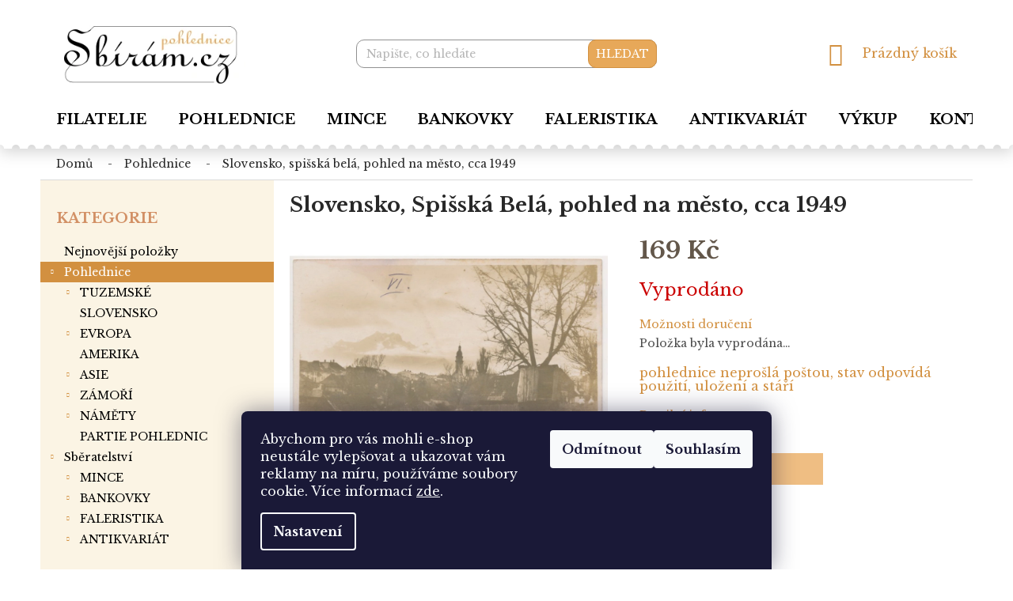

--- FILE ---
content_type: text/html; charset=utf-8
request_url: https://pohlednice.sbiram.cz/slovensko--spisska-bela--pohled-na-mesto--cca-1949/
body_size: 29945
content:
<!doctype html><html lang="cs" dir="ltr" class="header-background-light external-fonts-loaded"><head><meta charset="utf-8" /><meta name="viewport" content="width=device-width,initial-scale=1" /><title>Slovensko, Spišská Belá, pohled na město, cca 1949 - Pohlednice Sbírám.cz</title><link rel="preconnect" href="https://cdn.myshoptet.com" /><link rel="dns-prefetch" href="https://cdn.myshoptet.com" /><link rel="preload" href="https://cdn.myshoptet.com/prj/dist/master/cms/libs/jquery/jquery-1.11.3.min.js" as="script" /><link href="https://cdn.myshoptet.com/prj/dist/master/cms/templates/frontend_templates/shared/css/font-face/source-sans-3.css" rel="stylesheet"><link href="https://cdn.myshoptet.com/prj/dist/master/shop/dist/font-shoptet-11.css.98dac764b411554385c4.css" rel="stylesheet"><script>
dataLayer = [];
dataLayer.push({'shoptet' : {
    "pageType": "productDetail",
    "currency": "CZK",
    "currencyInfo": {
        "decimalSeparator": ",",
        "exchangeRate": 1,
        "priceDecimalPlaces": 2,
        "symbol": "K\u010d",
        "symbolLeft": 0,
        "thousandSeparator": " "
    },
    "language": "cs",
    "projectId": 393485,
    "product": {
        "id": 164698,
        "guid": "53008fd6-53fd-11ee-bd01-82bc9b172827",
        "hasVariants": false,
        "codes": [
            {
                "code": 42840
            }
        ],
        "code": "42840",
        "name": "Slovensko, Spi\u0161sk\u00e1 Bel\u00e1, pohled na m\u011bsto, cca 1949",
        "appendix": "",
        "weight": 0,
        "currentCategory": "Pohlednice",
        "currentCategoryGuid": "99180d01-27ea-11eb-aaaf-b8ca3a6063f8",
        "defaultCategory": "Pohlednice",
        "defaultCategoryGuid": "99180d01-27ea-11eb-aaaf-b8ca3a6063f8",
        "currency": "CZK",
        "priceWithVat": 169
    },
    "stocks": [
        {
            "id": "ext",
            "title": "Sklad",
            "isDeliveryPoint": 0,
            "visibleOnEshop": 1
        }
    ],
    "cartInfo": {
        "id": null,
        "freeShipping": false,
        "leftToFreeGift": {
            "formattedPrice": "0 K\u010d",
            "priceLeft": 0
        },
        "freeGift": false,
        "leftToFreeShipping": {
            "priceLeft": null,
            "dependOnRegion": null,
            "formattedPrice": null
        },
        "discountCoupon": [],
        "getNoBillingShippingPrice": {
            "withoutVat": 0,
            "vat": 0,
            "withVat": 0
        },
        "cartItems": [],
        "taxMode": "ORDINARY"
    },
    "cart": [],
    "customer": {
        "priceRatio": 1,
        "priceListId": 1,
        "groupId": null,
        "registered": false,
        "mainAccount": false
    }
}});
dataLayer.push({'cookie_consent' : {
    "marketing": "denied",
    "analytics": "denied"
}});
document.addEventListener('DOMContentLoaded', function() {
    shoptet.consent.onAccept(function(agreements) {
        if (agreements.length == 0) {
            return;
        }
        dataLayer.push({
            'cookie_consent' : {
                'marketing' : (agreements.includes(shoptet.config.cookiesConsentOptPersonalisation)
                    ? 'granted' : 'denied'),
                'analytics': (agreements.includes(shoptet.config.cookiesConsentOptAnalytics)
                    ? 'granted' : 'denied')
            },
            'event': 'cookie_consent'
        });
    });
});
</script>

<!-- Google Tag Manager -->
<script>(function(w,d,s,l,i){w[l]=w[l]||[];w[l].push({'gtm.start':
new Date().getTime(),event:'gtm.js'});var f=d.getElementsByTagName(s)[0],
j=d.createElement(s),dl=l!='dataLayer'?'&l='+l:'';j.async=true;j.src=
'https://www.googletagmanager.com/gtm.js?id='+i+dl;f.parentNode.insertBefore(j,f);
})(window,document,'script','dataLayer','GTM-TL3C6X4');</script>
<!-- End Google Tag Manager -->

<meta property="og:type" content="website"><meta property="og:site_name" content="pohlednice.sbiram.cz"><meta property="og:url" content="https://pohlednice.sbiram.cz/slovensko--spisska-bela--pohled-na-mesto--cca-1949/"><meta property="og:title" content="Slovensko, Spišská Belá, pohled na město, cca 1949 - Pohlednice Sbírám.cz"><meta name="author" content="Pohlednice Sbírám.cz"><meta name="web_author" content="Shoptet.cz"><meta name="dcterms.rightsHolder" content="pohlednice.sbiram.cz"><meta name="robots" content="index,follow"><meta property="og:image" content="https://cdn.myshoptet.com/usr/pohlednice.sbiram.cz/user/shop/big/164698_slovensko--spisska-bela--pohled-na-mesto--cca-1949.jpg?6504af36"><meta property="og:description" content="Slovensko, Spišská Belá, pohled na město, cca 1949. pohlednice neprošlá poštou, stav odpovídá použití, uložení a stáří"><meta name="description" content="Slovensko, Spišská Belá, pohled na město, cca 1949. pohlednice neprošlá poštou, stav odpovídá použití, uložení a stáří"><meta property="product:price:amount" content="169"><meta property="product:price:currency" content="CZK"><style>:root {--color-primary: #D29040;--color-primary-h: 33;--color-primary-s: 62%;--color-primary-l: 54%;--color-primary-hover: #D29040;--color-primary-hover-h: 33;--color-primary-hover-s: 62%;--color-primary-hover-l: 54%;--color-secondary: #E7A859;--color-secondary-h: 33;--color-secondary-s: 75%;--color-secondary-l: 63%;--color-secondary-hover: #D29040;--color-secondary-hover-h: 33;--color-secondary-hover-s: 62%;--color-secondary-hover-l: 54%;--color-tertiary: #E7A859;--color-tertiary-h: 33;--color-tertiary-s: 75%;--color-tertiary-l: 63%;--color-tertiary-hover: #D29040;--color-tertiary-hover-h: 33;--color-tertiary-hover-s: 62%;--color-tertiary-hover-l: 54%;--color-header-background: #ffffff;--template-font: "Source Sans 3";--template-headings-font: "Source Sans 3";--header-background-url: none;--cookies-notice-background: #1A1937;--cookies-notice-color: #F8FAFB;--cookies-notice-button-hover: #f5f5f5;--cookies-notice-link-hover: #27263f;--templates-update-management-preview-mode-content: "Náhled aktualizací šablony je aktivní pro váš prohlížeč."}</style>
    
    <link href="https://cdn.myshoptet.com/prj/dist/master/shop/dist/main-11.less.293b18f24efcc54b19af.css" rel="stylesheet" />
        
    <script>var shoptet = shoptet || {};</script>
    <script src="https://cdn.myshoptet.com/prj/dist/master/shop/dist/main-3g-header.js.b3b3f48cd33902743054.js"></script>
<!-- User include --><!-- service 421(75) html code header -->
<style>
body:not(.template-07):not(.template-09):not(.template-10):not(.template-11):not(.template-12):not(.template-13):not(.template-14) #return-to-top i::before {content: 'a';}
#return-to-top i:before {content: '\e911';}
#return-to-top {
z-index: 99999999;
    position: fixed;
    bottom: 45px;
    right: 20px;
background: rgba(0, 0, 0, 0.7);
    width: 50px;
    height: 50px;
    display: block;
    text-decoration: none;
    -webkit-border-radius: 35px;
    -moz-border-radius: 35px;
    border-radius: 35px;
    display: none;
    -webkit-transition: all 0.3s linear;
    -moz-transition: all 0.3s ease;
    -ms-transition: all 0.3s ease;
    -o-transition: all 0.3s ease;
    transition: all 0.3s ease;
}
#return-to-top i {color: #fff;margin: -10px 0 0 -10px;position: relative;left: 50%;top: 50%;font-size: 19px;-webkit-transition: all 0.3s ease;-moz-transition: all 0.3s ease;-ms-transition: all 0.3s ease;-o-transition: all 0.3s ease;transition: all 0.3s ease;height: 20px;width: 20px;text-align: center;display: block;font-style: normal;}
#return-to-top:hover {
    background: rgba(0, 0, 0, 0.9);
}
#return-to-top:hover i {
    color: #fff;
}
.icon-chevron-up::before {
font-weight: bold;
}
.ordering-process #return-to-top{display: none !important;}
</style>
<!-- service 619(267) html code header -->
<link href="https://cdn.myshoptet.com/usr/302565.myshoptet.com/user/documents/addons/cartupsell.min.css?24.11.1" rel="stylesheet">
<!-- service 1709(1293) html code header -->
<style>
.shkRecapImgExtension {
    float: left;
    width: 50px;
    margin-right: 6px;
    margin-bottom: 2px;
}
.shkRecapImgExtension:not(:nth-of-type(1)) {
  display: none;
}

@media only screen and (max-width: 1200px) and (min-width: 992px) {
    .shkRecapImgExtension {
        width: 38px;
    }
    .template-13 .shkRecapImgExtension {
        margin-right: 0;
        margin-bottom: 5px;
        width: 100%;
    }
}
@media only screen and (max-width: 360px) {
	.shkRecapImgExtension {
        width: 38px;
    }
}
.template-08 #checkout-recapitulation a,
.template-06 #checkout-recapitulation a {
	display: inline;
}
@media only screen and (max-width: 760px) and (min-width: 640px) {
	.template-08 .shkRecapImgExtension {
		margin-right: 0;
        margin-bottom: 5px;
        width: 100%;
	}
  .template-08 #checkout-recapitulation a {
  	display: inline-block;
  }
}

@media only screen and (max-width: 992px) and (min-width: 640px) {
    .template-05 .shkRecapImgExtension,
    .template-04 .shkRecapImgExtension {
        width: 38px;
    }
}
</style>
<!-- project html code header -->
<link href="https://fonts.googleapis.com/css2?family=Libre+Baskerville:wght@400;700&display=swap" rel="stylesheet">
<link href="/user/documents/style.css?v=5" rel="stylesheet" />

<style>
.p-detail-inner-header h1 { font-weight:bold}
.delivery-time-label, .delivery-time { color:black;font-weight:bold}
.sidebar-left .categories a {
font-size:14px
}
@media (min-width: 767px) {
    .navigation-in>ul>li>a {
font-size:18px
}
}
.category-top .subcategories {
font-size:14px
}
.subcategories li a  {font-weight:bold}
</style>
<!-- /User include --><link rel="shortcut icon" href="/favicon.ico" type="image/x-icon" /><link rel="canonical" href="https://pohlednice.sbiram.cz/slovensko--spisska-bela--pohled-na-mesto--cca-1949/" /><script>!function(){var t={9196:function(){!function(){var t=/\[object (Boolean|Number|String|Function|Array|Date|RegExp)\]/;function r(r){return null==r?String(r):(r=t.exec(Object.prototype.toString.call(Object(r))))?r[1].toLowerCase():"object"}function n(t,r){return Object.prototype.hasOwnProperty.call(Object(t),r)}function e(t){if(!t||"object"!=r(t)||t.nodeType||t==t.window)return!1;try{if(t.constructor&&!n(t,"constructor")&&!n(t.constructor.prototype,"isPrototypeOf"))return!1}catch(t){return!1}for(var e in t);return void 0===e||n(t,e)}function o(t,r,n){this.b=t,this.f=r||function(){},this.d=!1,this.a={},this.c=[],this.e=function(t){return{set:function(r,n){u(c(r,n),t.a)},get:function(r){return t.get(r)}}}(this),i(this,t,!n);var e=t.push,o=this;t.push=function(){var r=[].slice.call(arguments,0),n=e.apply(t,r);return i(o,r),n}}function i(t,n,o){for(t.c.push.apply(t.c,n);!1===t.d&&0<t.c.length;){if("array"==r(n=t.c.shift()))t:{var i=n,a=t.a;if("string"==r(i[0])){for(var f=i[0].split("."),s=f.pop(),p=(i=i.slice(1),0);p<f.length;p++){if(void 0===a[f[p]])break t;a=a[f[p]]}try{a[s].apply(a,i)}catch(t){}}}else if("function"==typeof n)try{n.call(t.e)}catch(t){}else{if(!e(n))continue;for(var l in n)u(c(l,n[l]),t.a)}o||(t.d=!0,t.f(t.a,n),t.d=!1)}}function c(t,r){for(var n={},e=n,o=t.split("."),i=0;i<o.length-1;i++)e=e[o[i]]={};return e[o[o.length-1]]=r,n}function u(t,o){for(var i in t)if(n(t,i)){var c=t[i];"array"==r(c)?("array"==r(o[i])||(o[i]=[]),u(c,o[i])):e(c)?(e(o[i])||(o[i]={}),u(c,o[i])):o[i]=c}}window.DataLayerHelper=o,o.prototype.get=function(t){var r=this.a;t=t.split(".");for(var n=0;n<t.length;n++){if(void 0===r[t[n]])return;r=r[t[n]]}return r},o.prototype.flatten=function(){this.b.splice(0,this.b.length),this.b[0]={},u(this.a,this.b[0])}}()}},r={};function n(e){var o=r[e];if(void 0!==o)return o.exports;var i=r[e]={exports:{}};return t[e](i,i.exports,n),i.exports}n.n=function(t){var r=t&&t.__esModule?function(){return t.default}:function(){return t};return n.d(r,{a:r}),r},n.d=function(t,r){for(var e in r)n.o(r,e)&&!n.o(t,e)&&Object.defineProperty(t,e,{enumerable:!0,get:r[e]})},n.o=function(t,r){return Object.prototype.hasOwnProperty.call(t,r)},function(){"use strict";n(9196)}()}();</script>    <!-- Global site tag (gtag.js) - Google Analytics -->
    <script async src="https://www.googletagmanager.com/gtag/js?id=G-PLV3P9KWH8"></script>
    <script>
        
        window.dataLayer = window.dataLayer || [];
        function gtag(){dataLayer.push(arguments);}
        

                    console.debug('default consent data');

            gtag('consent', 'default', {"ad_storage":"denied","analytics_storage":"denied","ad_user_data":"denied","ad_personalization":"denied","wait_for_update":500});
            dataLayer.push({
                'event': 'default_consent'
            });
        
        gtag('js', new Date());

        
                gtag('config', 'G-PLV3P9KWH8', {"groups":"GA4","send_page_view":false,"content_group":"productDetail","currency":"CZK","page_language":"cs"});
        
                gtag('config', 'AW-440209112', {"allow_enhanced_conversions":true});
        
        
        
        
        
                    gtag('event', 'page_view', {"send_to":"GA4","page_language":"cs","content_group":"productDetail","currency":"CZK"});
        
                gtag('set', 'currency', 'CZK');

        gtag('event', 'view_item', {
            "send_to": "UA",
            "items": [
                {
                    "id": "42840",
                    "name": "Slovensko, Spi\u0161sk\u00e1 Bel\u00e1, pohled na m\u011bsto, cca 1949",
                    "category": "Pohlednice",
                                                            "price": 169
                }
            ]
        });
        
        
        
        
        
                    gtag('event', 'view_item', {"send_to":"GA4","page_language":"cs","content_group":"productDetail","value":169,"currency":"CZK","items":[{"item_id":"42840","item_name":"Slovensko, Spi\u0161sk\u00e1 Bel\u00e1, pohled na m\u011bsto, cca 1949","item_category":"Pohlednice","price":169,"quantity":1,"index":0}]});
        
        
        
        
        
        
        
        document.addEventListener('DOMContentLoaded', function() {
            if (typeof shoptet.tracking !== 'undefined') {
                for (var id in shoptet.tracking.bannersList) {
                    gtag('event', 'view_promotion', {
                        "send_to": "UA",
                        "promotions": [
                            {
                                "id": shoptet.tracking.bannersList[id].id,
                                "name": shoptet.tracking.bannersList[id].name,
                                "position": shoptet.tracking.bannersList[id].position
                            }
                        ]
                    });
                }
            }

            shoptet.consent.onAccept(function(agreements) {
                if (agreements.length !== 0) {
                    console.debug('gtag consent accept');
                    var gtagConsentPayload =  {
                        'ad_storage': agreements.includes(shoptet.config.cookiesConsentOptPersonalisation)
                            ? 'granted' : 'denied',
                        'analytics_storage': agreements.includes(shoptet.config.cookiesConsentOptAnalytics)
                            ? 'granted' : 'denied',
                                                                                                'ad_user_data': agreements.includes(shoptet.config.cookiesConsentOptPersonalisation)
                            ? 'granted' : 'denied',
                        'ad_personalization': agreements.includes(shoptet.config.cookiesConsentOptPersonalisation)
                            ? 'granted' : 'denied',
                        };
                    console.debug('update consent data', gtagConsentPayload);
                    gtag('consent', 'update', gtagConsentPayload);
                    dataLayer.push(
                        { 'event': 'update_consent' }
                    );
                }
            });
        });
    </script>
</head><body class="desktop id-1266 in-pohlednice template-11 type-product type-detail multiple-columns-body columns-3 ums_a11y_category_page--off ums_discussion_rating_forms--off ums_a11y_pagination--on mobile-header-version-0"><noscript>
    <style>
        #header {
            padding-top: 0;
            position: relative !important;
            top: 0;
        }
        .header-navigation {
            position: relative !important;
        }
        .overall-wrapper {
            margin: 0 !important;
        }
        body:not(.ready) {
            visibility: visible !important;
        }
    </style>
    <div class="no-javascript">
        <div class="no-javascript__title">Musíte změnit nastavení vašeho prohlížeče</div>
        <div class="no-javascript__text">Podívejte se na: <a href="https://www.google.com/support/bin/answer.py?answer=23852">Jak povolit JavaScript ve vašem prohlížeči</a>.</div>
        <div class="no-javascript__text">Pokud používáte software na blokování reklam, může být nutné povolit JavaScript z této stránky.</div>
        <div class="no-javascript__text">Děkujeme.</div>
    </div>
</noscript>

        <div id="fb-root"></div>
        <script>
            window.fbAsyncInit = function() {
                FB.init({
//                    appId            : 'your-app-id',
                    autoLogAppEvents : true,
                    xfbml            : true,
                    version          : 'v19.0'
                });
            };
        </script>
        <script async defer crossorigin="anonymous" src="https://connect.facebook.net/cs_CZ/sdk.js"></script>
<!-- Google Tag Manager (noscript) -->
<noscript><iframe src="https://www.googletagmanager.com/ns.html?id=GTM-TL3C6X4"
height="0" width="0" style="display:none;visibility:hidden"></iframe></noscript>
<!-- End Google Tag Manager (noscript) -->

    <div class="siteCookies siteCookies--bottom siteCookies--dark js-siteCookies" role="dialog" data-testid="cookiesPopup" data-nosnippet>
        <div class="siteCookies__form">
            <div class="siteCookies__content">
                <div class="siteCookies__text">
                    Abychom pro vás mohli e-shop neustále vylepšovat a ukazovat vám reklamy na míru, používáme soubory cookie. Více informací <a href="/zasady-pouzivani-souboru-cookie/" target="\">zde</a>.
                </div>
                <p class="siteCookies__links">
                    <button class="siteCookies__link js-cookies-settings" aria-label="Nastavení cookies" data-testid="cookiesSettings">Nastavení</button>
                </p>
            </div>
            <div class="siteCookies__buttonWrap">
                                    <button class="siteCookies__button js-cookiesConsentSubmit" value="reject" aria-label="Odmítnout cookies" data-testid="buttonCookiesReject">Odmítnout</button>
                                <button class="siteCookies__button js-cookiesConsentSubmit" value="all" aria-label="Přijmout cookies" data-testid="buttonCookiesAccept">Souhlasím</button>
            </div>
        </div>
        <script>
            document.addEventListener("DOMContentLoaded", () => {
                const siteCookies = document.querySelector('.js-siteCookies');
                document.addEventListener("scroll", shoptet.common.throttle(() => {
                    const st = document.documentElement.scrollTop;
                    if (st > 1) {
                        siteCookies.classList.add('siteCookies--scrolled');
                    } else {
                        siteCookies.classList.remove('siteCookies--scrolled');
                    }
                }, 100));
            });
        </script>
    </div>
<a href="#content" class="skip-link sr-only">Přejít na obsah</a><div class="overall-wrapper"><div class="user-action"><div class="container"><div class="user-action-in"><div class="user-action-login popup-widget login-widget"><div class="popup-widget-inner"><h2>Přihlášení k vašemu účtu</h2><div id="customerLogin"><form action="/action/Customer/Login/" method="post" id="formLoginIncluded" class="csrf-enabled" data-testid="formLogin"><input type="hidden" name="referer" value="" /><div class="form-group"><div class="input-wrapper email js-validated-element-wrapper no-label"><input type="email" name="email" class="form-control" placeholder="E-mailová adresa (např. jan@novak.cz)" data-testid="inputEmail" autocomplete="email" required /></div></div><div class="form-group"><div class="input-wrapper password js-validated-element-wrapper no-label"><input type="password" name="password" class="form-control" placeholder="Heslo" data-testid="inputPassword" autocomplete="current-password" required /><span class="no-display">Nemůžete vyplnit toto pole</span><input type="text" name="surname" value="" class="no-display" /></div></div><div class="form-group"><div class="login-wrapper"><button type="submit" class="btn btn-secondary btn-text btn-login" data-testid="buttonSubmit">Přihlásit se</button><div class="password-helper"><a href="/registrace/" data-testid="signup" rel="nofollow">Nová registrace</a><a href="/klient/zapomenute-heslo/" rel="nofollow">Zapomenuté heslo</a></div></div></div><div class="social-login-buttons"><div class="social-login-buttons-divider"><span>nebo</span></div><div class="form-group"><a href="/action/Social/login/?provider=Seznam" class="login-btn seznam" rel="nofollow"><span class="login-seznam-icon"></span><strong>Přihlásit se přes Seznam</strong></a></div></div></form>
</div></div></div>
    <div id="cart-widget" class="user-action-cart popup-widget cart-widget loader-wrapper" data-testid="popupCartWidget" role="dialog" aria-hidden="true"><div class="popup-widget-inner cart-widget-inner place-cart-here"><div class="loader-overlay"><div class="loader"></div></div></div><div class="cart-widget-button"><a href="/kosik/" class="btn btn-conversion" id="continue-order-button" rel="nofollow" data-testid="buttonNextStep">Pokračovat do košíku</a></div></div></div>
</div></div><div class="top-navigation-bar" data-testid="topNavigationBar">

    <div class="container">

        <div class="top-navigation-contacts">
            <strong>Zákaznická podpora:</strong><a href="tel:+420608709299" class="project-phone" aria-label="Zavolat na +420608709299" data-testid="contactboxPhone"><span>+420 608 709 299</span></a><a href="mailto:pohlednice@sbiram.cz" class="project-email" data-testid="contactboxEmail"><span>pohlednice@sbiram.cz</span></a>        </div>

                            <div class="top-navigation-menu">
                <div class="top-navigation-menu-trigger"></div>
                <ul class="top-navigation-bar-menu">
                                            <li class="top-navigation-menu-item-39">
                            <a href="/obchodni-podminky/">Obchodní podmínky</a>
                        </li>
                                            <li class="top-navigation-menu-item-691">
                            <a href="/podminky-ochrany-osobnich-udaju/">Podmínky ochrany os. ú.</a>
                        </li>
                                    </ul>
                <ul class="top-navigation-bar-menu-helper"></ul>
            </div>
        
        <div class="top-navigation-tools top-navigation-tools--language">
            <div class="responsive-tools">
                <a href="#" class="toggle-window" data-target="search" aria-label="Hledat" data-testid="linkSearchIcon"></a>
                                                            <a href="#" class="toggle-window" data-target="login"></a>
                                                    <a href="#" class="toggle-window" data-target="navigation" aria-label="Menu" data-testid="hamburgerMenu"></a>
            </div>
                <div class="dropdown">
        <span>Ceny v:</span>
        <button id="topNavigationDropdown" type="button" data-toggle="dropdown" aria-haspopup="true" aria-expanded="false">
            CZK
            <span class="caret"></span>
        </button>
        <ul class="dropdown-menu" aria-labelledby="topNavigationDropdown"><li><a href="/action/Currency/changeCurrency/?currencyCode=CZK" rel="nofollow">CZK</a></li><li><a href="/action/Currency/changeCurrency/?currencyCode=EUR" rel="nofollow">EUR</a></li></ul>
    </div>
            <a href="/login/?backTo=%2Fslovensko--spisska-bela--pohled-na-mesto--cca-1949%2F" class="top-nav-button top-nav-button-login primary login toggle-window" data-target="login" data-testid="signin" rel="nofollow"><span>Přihlášení</span></a>        </div>

    </div>

</div>
<header id="header"><div class="container navigation-wrapper">
    <div class="header-top">
        <div class="site-name-wrapper">
            <div class="site-name"><a href="/" data-testid="linkWebsiteLogo"><img src="https://cdn.myshoptet.com/usr/pohlednice.sbiram.cz/user/logos/logo.png" alt="Pohlednice Sbírám.cz" fetchpriority="low" /></a></div>        </div>
        <div class="search" itemscope itemtype="https://schema.org/WebSite">
            <meta itemprop="headline" content="Pohlednice"/><meta itemprop="url" content="https://pohlednice.sbiram.cz"/><meta itemprop="text" content="Slovensko, Spišská Belá, pohled na město, cca 1949. pohlednice neprošlá poštou, stav odpovídá použití, uložení a stáří"/>            <form action="/action/ProductSearch/prepareString/" method="post"
    id="formSearchForm" class="search-form compact-form js-search-main"
    itemprop="potentialAction" itemscope itemtype="https://schema.org/SearchAction" data-testid="searchForm">
    <fieldset>
        <meta itemprop="target"
            content="https://pohlednice.sbiram.cz/vyhledavani/?string={string}"/>
        <input type="hidden" name="language" value="cs"/>
        
            
<input
    type="search"
    name="string"
        class="query-input form-control search-input js-search-input"
    placeholder="Napište, co hledáte"
    autocomplete="off"
    required
    itemprop="query-input"
    aria-label="Hledat"
    data-testid="searchInput"
>
            <button type="submit" class="btn btn-default" data-testid="searchBtn">Hledat</button>
        
    </fieldset>
</form>
        </div>
        <div class="navigation-buttons">
                
    <a href="/kosik/" class="btn btn-icon toggle-window cart-count" data-target="cart" data-hover="true" data-redirect="true" data-testid="headerCart" rel="nofollow" aria-haspopup="dialog" aria-expanded="false" aria-controls="cart-widget">
        
                <span class="sr-only">Nákupní košík</span>
        
            <span class="cart-price visible-lg-inline-block" data-testid="headerCartPrice">
                                    Prázdný košík                            </span>
        
    
            </a>
        </div>
    </div>
    <nav id="navigation" aria-label="Hlavní menu" data-collapsible="true"><div class="navigation-in menu"><ul class="menu-level-1" role="menubar" data-testid="headerMenuItems"><li class="menu-item-external-21" role="none"><a href="https://www.sbiram.cz/" data-testid="headerMenuItem" role="menuitem" aria-expanded="false"><b>Filatelie</b></a></li>
<li class="menu-item-external-24" role="none"><a href="https://pohlednice.sbiram.cz/pohlednice/" data-testid="headerMenuItem" role="menuitem" aria-expanded="false"><b>Pohlednice</b></a></li>
<li class="menu-item-external-27" role="none"><a href="https://pohlednice.sbiram.cz/mince/" data-testid="headerMenuItem" role="menuitem" aria-expanded="false"><b>Mince</b></a></li>
<li class="menu-item-external-50" role="none"><a href="https://pohlednice.sbiram.cz/bankovky/" data-testid="headerMenuItem" role="menuitem" aria-expanded="false"><b>Bankovky</b></a></li>
<li class="menu-item-external-44" role="none"><a href="https://pohlednice.sbiram.cz/faleristika/" data-testid="headerMenuItem" role="menuitem" aria-expanded="false"><b>Faleristika</b></a></li>
<li class="menu-item-external-47" role="none"><a href="https://pohlednice.sbiram.cz/antikvariat/" data-testid="headerMenuItem" role="menuitem" aria-expanded="false"><b>Antikvariát</b></a></li>
<li class="menu-item-external-41" role="none"><a href="https://www.sbiram.cz/vykup/" data-testid="headerMenuItem" role="menuitem" aria-expanded="false"><b>VÝKUP</b></a></li>
<li class="menu-item-29" role="none"><a href="/kontakty/" data-testid="headerMenuItem" role="menuitem" aria-expanded="false"><b>Kontakty</b></a></li>
<li class="appended-category menu-item-1748" role="none"><a href="/nejnovejsi-polozky/"><b>Nejnovější položky</b></a></li><li class="appended-category menu-item-1266 ext" role="none"><a href="/pohlednice/"><b>Pohlednice</b><span class="submenu-arrow" role="menuitem"></span></a><ul class="menu-level-2 menu-level-2-appended" role="menu"><li class="menu-item-693" role="none"><a href="/tuzemske/" data-testid="headerMenuItem" role="menuitem"><span>TUZEMSKÉ</span></a></li><li class="menu-item-852" role="none"><a href="/slovensko/" data-testid="headerMenuItem" role="menuitem"><span>SLOVENSKO</span></a></li><li class="menu-item-699" role="none"><a href="/evropa/" data-testid="headerMenuItem" role="menuitem"><span>EVROPA</span></a></li><li class="menu-item-864" role="none"><a href="/amerika/" data-testid="headerMenuItem" role="menuitem"><span>AMERIKA</span></a></li><li class="menu-item-846" role="none"><a href="/asie/" data-testid="headerMenuItem" role="menuitem"><span>ASIE</span></a></li><li class="menu-item-978" role="none"><a href="/zamori/" data-testid="headerMenuItem" role="menuitem"><span>ZÁMOŘÍ</span></a></li><li class="menu-item-984" role="none"><a href="/namety/" data-testid="headerMenuItem" role="menuitem"><span>NÁMĚTY</span></a></li><li class="menu-item-1778" role="none"><a href="/sestavy-pohlednic/" data-testid="headerMenuItem" role="menuitem"><span>PARTIE POHLEDNIC</span></a></li></ul></li><li class="appended-category menu-item-1263 ext" role="none"><a href="/sberatelstvi/"><b>Sběratelství</b><span class="submenu-arrow" role="menuitem"></span></a><ul class="menu-level-2 menu-level-2-appended" role="menu"><li class="menu-item-1092" role="none"><a href="/mince/" data-testid="headerMenuItem" role="menuitem"><span>MINCE</span></a></li><li class="menu-item-1086" role="none"><a href="/bankovky/" data-testid="headerMenuItem" role="menuitem"><span>BANKOVKY</span></a></li><li class="menu-item-705" role="none"><a href="/faleristika/" data-testid="headerMenuItem" role="menuitem"><span>FALERISTIKA</span></a></li><li class="menu-item-1116" role="none"><a href="/antikvariat/" data-testid="headerMenuItem" role="menuitem"><span>ANTIKVARIÁT</span></a></li></ul></li></ul></div><span class="navigation-close"></span></nav><div class="menu-helper" data-testid="hamburgerMenu"><span>Více</span></div>
</div></header><!-- / header -->


                    <div class="container breadcrumbs-wrapper">
            <div class="breadcrumbs" itemscope itemtype="https://schema.org/BreadcrumbList">
                                                                            <span id="navigation-first" data-basetitle="Pohlednice Sbírám.cz" itemprop="itemListElement" itemscope itemtype="https://schema.org/ListItem">
                <a href="/" itemprop="item" ><span itemprop="name">Domů</span></a>
                <span class="navigation-bullet">/</span>
                <meta itemprop="position" content="1" />
            </span>
                                <span id="navigation-1" itemprop="itemListElement" itemscope itemtype="https://schema.org/ListItem">
                <a href="/pohlednice/" itemprop="item" data-testid="breadcrumbsSecondLevel"><span itemprop="name">Pohlednice</span></a>
                <span class="navigation-bullet">/</span>
                <meta itemprop="position" content="2" />
            </span>
                                            <span id="navigation-2" itemprop="itemListElement" itemscope itemtype="https://schema.org/ListItem" data-testid="breadcrumbsLastLevel">
                <meta itemprop="item" content="https://pohlednice.sbiram.cz/slovensko--spisska-bela--pohled-na-mesto--cca-1949/" />
                <meta itemprop="position" content="3" />
                <span itemprop="name" data-title="Slovensko, Spišská Belá, pohled na město, cca 1949">Slovensko, Spišská Belá, pohled na město, cca 1949 <span class="appendix"></span></span>
            </span>
            </div>
        </div>
    
<div id="content-wrapper" class="container content-wrapper">
    
    <div class="content-wrapper-in">
                                                <aside class="sidebar sidebar-left"  data-testid="sidebarMenu">
                                                                                                <div class="sidebar-inner">
                                                                                                        <div class="box box-bg-variant box-categories">    <div class="skip-link__wrapper">
        <span id="categories-start" class="skip-link__target js-skip-link__target sr-only" tabindex="-1">&nbsp;</span>
        <a href="#categories-end" class="skip-link skip-link--start sr-only js-skip-link--start">Přeskočit kategorie</a>
    </div>

<h4>Kategorie</h4>


<div id="categories"><div class="categories cat-01 expanded" id="cat-1748"><div class="topic"><a href="/nejnovejsi-polozky/">Nejnovější položky<span class="cat-trigger">&nbsp;</span></a></div></div><div class="categories cat-02 expandable active expanded" id="cat-1266"><div class="topic active"><a href="/pohlednice/">Pohlednice<span class="cat-trigger">&nbsp;</span></a></div>

                    <ul class=" active expanded">
                                        <li class="
                                 expandable                                 external">
                <a href="/tuzemske/">
                    TUZEMSKÉ
                    <span class="cat-trigger">&nbsp;</span>                </a>
                                                            

    
                                                </li>
                                <li >
                <a href="/slovensko/">
                    SLOVENSKO
                                    </a>
                                                                </li>
                                <li class="
                                 expandable                                 external">
                <a href="/evropa/">
                    EVROPA
                    <span class="cat-trigger">&nbsp;</span>                </a>
                                                            

    
                                                </li>
                                <li >
                <a href="/amerika/">
                    AMERIKA
                                    </a>
                                                                </li>
                                <li class="
                                 expandable                                 external">
                <a href="/asie/">
                    ASIE
                    <span class="cat-trigger">&nbsp;</span>                </a>
                                                            

    
                                                </li>
                                <li class="
                                 expandable                                 external">
                <a href="/zamori/">
                    ZÁMOŘÍ
                    <span class="cat-trigger">&nbsp;</span>                </a>
                                                            

    
                                                </li>
                                <li class="
                                 expandable                                 external">
                <a href="/namety/">
                    NÁMĚTY
                    <span class="cat-trigger">&nbsp;</span>                </a>
                                                            

    
                                                </li>
                                <li >
                <a href="/sestavy-pohlednic/">
                    PARTIE POHLEDNIC
                                    </a>
                                                                </li>
                </ul>
    </div><div class="categories cat-01 expandable expanded" id="cat-1263"><div class="topic"><a href="/sberatelstvi/">Sběratelství<span class="cat-trigger">&nbsp;</span></a></div>

                    <ul class=" expanded">
                                        <li class="
                                 expandable                                 external">
                <a href="/mince/">
                    MINCE
                    <span class="cat-trigger">&nbsp;</span>                </a>
                                                            

    
                                                </li>
                                <li class="
                                 expandable                                 external">
                <a href="/bankovky/">
                    BANKOVKY
                    <span class="cat-trigger">&nbsp;</span>                </a>
                                                            

    
                                                </li>
                                <li class="
                                 expandable                                 external">
                <a href="/faleristika/">
                    FALERISTIKA
                    <span class="cat-trigger">&nbsp;</span>                </a>
                                                            

    
                                                </li>
                                <li class="
                                 expandable                                 external">
                <a href="/antikvariat/">
                    ANTIKVARIÁT
                    <span class="cat-trigger">&nbsp;</span>                </a>
                                                            

    
                                                </li>
                </ul>
    </div></div>

    <div class="skip-link__wrapper">
        <a href="#categories-start" class="skip-link skip-link--end sr-only js-skip-link--end" tabindex="-1" hidden>Přeskočit kategorie</a>
        <span id="categories-end" class="skip-link__target js-skip-link__target sr-only" tabindex="-1">&nbsp;</span>
    </div>
</div>
                                                                                                                                    </div>
                                                            </aside>
                            <main id="content" class="content narrow">
                            
<div class="p-detail" itemscope itemtype="https://schema.org/Product">

    
    <meta itemprop="name" content="Slovensko, Spišská Belá, pohled na město, cca 1949" />
    <meta itemprop="category" content="Úvodní stránka &gt; Pohlednice &gt; Slovensko, Spišská Belá, pohled na město, cca 1949" />
    <meta itemprop="url" content="https://pohlednice.sbiram.cz/slovensko--spisska-bela--pohled-na-mesto--cca-1949/" />
    <meta itemprop="image" content="https://cdn.myshoptet.com/usr/pohlednice.sbiram.cz/user/shop/big/164698_slovensko--spisska-bela--pohled-na-mesto--cca-1949.jpg?6504af36" />
            <meta itemprop="description" content="pohlednice neprošlá poštou, stav odpovídá použití, uložení a stáří" />
                                            
        <div class="p-detail-inner">

        <div class="p-detail-inner-header">
            <h1>
                  Slovensko, Spišská Belá, pohled na město, cca 1949            </h1>

                    </div>

        <form action="/action/Cart/addCartItem/" method="post" id="product-detail-form" class="pr-action csrf-enabled" data-testid="formProduct">

            <meta itemprop="productID" content="164698" /><meta itemprop="identifier" content="53008fd6-53fd-11ee-bd01-82bc9b172827" /><meta itemprop="sku" content="42840" /><span itemprop="offers" itemscope itemtype="https://schema.org/Offer"><link itemprop="availability" href="https://schema.org/OutOfStock" /><meta itemprop="url" content="https://pohlednice.sbiram.cz/slovensko--spisska-bela--pohled-na-mesto--cca-1949/" /><meta itemprop="price" content="169.00" /><meta itemprop="priceCurrency" content="CZK" /><link itemprop="itemCondition" href="https://schema.org/NewCondition" /></span><input type="hidden" name="productId" value="164698" /><input type="hidden" name="priceId" value="164743" /><input type="hidden" name="language" value="cs" />

            <div class="row product-top">

                <div class="col-xs-12">

                    <div class="p-detail-info">
                        
                                    <div class="stars-wrapper">
            
<span class="stars star-list">
                                                <span class="star star-off show-tooltip is-active productRatingAction" data-productid="164698" data-score="1" title="    Hodnocení:
            Neohodnoceno    "></span>
                    
                                                <span class="star star-off show-tooltip is-active productRatingAction" data-productid="164698" data-score="2" title="    Hodnocení:
            Neohodnoceno    "></span>
                    
                                                <span class="star star-off show-tooltip is-active productRatingAction" data-productid="164698" data-score="3" title="    Hodnocení:
            Neohodnoceno    "></span>
                    
                                                <span class="star star-off show-tooltip is-active productRatingAction" data-productid="164698" data-score="4" title="    Hodnocení:
            Neohodnoceno    "></span>
                    
                                                <span class="star star-off show-tooltip is-active productRatingAction" data-productid="164698" data-score="5" title="    Hodnocení:
            Neohodnoceno    "></span>
                    
    </span>
            <span class="stars-label">
                                Neohodnoceno                    </span>
        </div>
    
                        
                    </div>

                </div>

                <div class="col-xs-12 col-lg-6 p-image-wrapper">

                    
                    <div class="p-image" style="" data-testid="mainImage">

                        

    


                        

<a href="https://cdn.myshoptet.com/usr/pohlednice.sbiram.cz/user/shop/big/164698_slovensko--spisska-bela--pohled-na-mesto--cca-1949.jpg?6504af36" class="p-main-image cloud-zoom" data-href="https://cdn.myshoptet.com/usr/pohlednice.sbiram.cz/user/shop/orig/164698_slovensko--spisska-bela--pohled-na-mesto--cca-1949.jpg?6504af36"><img src="https://cdn.myshoptet.com/usr/pohlednice.sbiram.cz/user/shop/big/164698_slovensko--spisska-bela--pohled-na-mesto--cca-1949.jpg?6504af36" alt="Slovensko, Spišská Belá, pohled na město, cca 1949" width="1024" height="768"  fetchpriority="high" />
</a>                    </div>

                    
    <div class="p-thumbnails-wrapper">

        <div class="p-thumbnails">

            <div class="p-thumbnails-inner">

                <div>
                                                                                        <a href="https://cdn.myshoptet.com/usr/pohlednice.sbiram.cz/user/shop/big/164698_slovensko--spisska-bela--pohled-na-mesto--cca-1949.jpg?6504af36" class="p-thumbnail highlighted">
                            <img src="data:image/svg+xml,%3Csvg%20width%3D%22100%22%20height%3D%22100%22%20xmlns%3D%22http%3A%2F%2Fwww.w3.org%2F2000%2Fsvg%22%3E%3C%2Fsvg%3E" alt="Slovensko, Spišská Belá, pohled na město, cca 1949" width="100" height="100"  data-src="https://cdn.myshoptet.com/usr/pohlednice.sbiram.cz/user/shop/related/164698_slovensko--spisska-bela--pohled-na-mesto--cca-1949.jpg?6504af36" fetchpriority="low" />
                        </a>
                        <a href="https://cdn.myshoptet.com/usr/pohlednice.sbiram.cz/user/shop/big/164698_slovensko--spisska-bela--pohled-na-mesto--cca-1949.jpg?6504af36" class="cbox-gal" data-gallery="lightbox[gallery]" data-alt="Slovensko, Spišská Belá, pohled na město, cca 1949"></a>
                                                                    <a href="https://cdn.myshoptet.com/usr/pohlednice.sbiram.cz/user/shop/big/164698-1_slovensko--spisska-bela--pohled-na-mesto--cca-1949.jpg?6504af36" class="p-thumbnail">
                            <img src="data:image/svg+xml,%3Csvg%20width%3D%22100%22%20height%3D%22100%22%20xmlns%3D%22http%3A%2F%2Fwww.w3.org%2F2000%2Fsvg%22%3E%3C%2Fsvg%3E" alt="Slovensko, Spišská Belá, pohled na město, cca 1949" width="100" height="100"  data-src="https://cdn.myshoptet.com/usr/pohlednice.sbiram.cz/user/shop/related/164698-1_slovensko--spisska-bela--pohled-na-mesto--cca-1949.jpg?6504af36" fetchpriority="low" />
                        </a>
                        <a href="https://cdn.myshoptet.com/usr/pohlednice.sbiram.cz/user/shop/big/164698-1_slovensko--spisska-bela--pohled-na-mesto--cca-1949.jpg?6504af36" class="cbox-gal" data-gallery="lightbox[gallery]" data-alt="Slovensko, Spišská Belá, pohled na město, cca 1949"></a>
                                    </div>

            </div>

            <a href="#" class="thumbnail-prev"></a>
            <a href="#" class="thumbnail-next"></a>

        </div>

    </div>


                </div>

                <div class="col-xs-12 col-lg-6 p-info-wrapper">

                    
                    
                        <div class="p-final-price-wrapper">

                                                                                    <strong class="price-final" data-testid="productCardPrice">
            <span class="price-final-holder">
                169 Kč
    

        </span>
    </strong>
                                                            <span class="price-measure">
                    
                        </span>

                        </div>

                    
                    
                                                                                    <div class="availability-value" title="Dostupnost">
                                    

    
    <span class="availability-label" style="color: #cb0000" data-testid="labelAvailability">
                    Vyprodáno            </span>
    
                                </div>
                                                    
                        <table class="detail-parameters">
                            <tbody>
                            
                            
                            
                                                            <tr>
                                    <th colspan="2">
                                        <a href="/slovensko--spisska-bela--pohled-na-mesto--cca-1949:moznosti-dopravy/" class="shipping-options">Možnosti doručení</a>
                                    </th>
                                </tr>
                                                            <tr class="sold-out">
        <td colspan="2">
            Položka byla vyprodána&hellip;
        </td>
    </tr>
                            </tbody>
                        </table>

                                                                            
                                            
                    
                    

                                            <div class="p-short-description" data-testid="productCardShortDescr">
                            <h4 class="tw-m-0 tw-break-break-word tw-text-xxl tw-text-tertiary-900"><span>pohlednice neprošlá poštou, stav odpovídá použití, uložení a stáří</span></h4>
                        </div>
                    
                                            <p data-testid="productCardDescr">
                            <a href="#description" class="chevron-after chevron-down-after" data-toggle="tab" data-external="1" data-force-scroll="true">Detailní informace</a>
                        </p>
                    
                    <div class="social-buttons-wrapper">
                        <div class="link-icons watchdog-active" data-testid="productDetailActionIcons">
    <a href="#" class="link-icon print" title="Tisknout produkt"><span>Tisk</span></a>
    <a href="/slovensko--spisska-bela--pohled-na-mesto--cca-1949:dotaz/" class="link-icon chat" title="Mluvit s prodejcem" rel="nofollow"><span>Zeptat se</span></a>
            <a href="/slovensko--spisska-bela--pohled-na-mesto--cca-1949:hlidat-cenu/" class="link-icon watchdog" title="Hlídat cenu" rel="nofollow"><span>Hlídat</span></a>
                <a href="#" class="link-icon share js-share-buttons-trigger" title="Sdílet produkt"><span>Sdílet</span></a>
    </div>
                            <div class="social-buttons no-display">
                    <div class="twitter">
                <script>
        window.twttr = (function(d, s, id) {
            var js, fjs = d.getElementsByTagName(s)[0],
                t = window.twttr || {};
            if (d.getElementById(id)) return t;
            js = d.createElement(s);
            js.id = id;
            js.src = "https://platform.twitter.com/widgets.js";
            fjs.parentNode.insertBefore(js, fjs);
            t._e = [];
            t.ready = function(f) {
                t._e.push(f);
            };
            return t;
        }(document, "script", "twitter-wjs"));
        </script>

<a
    href="https://twitter.com/share"
    class="twitter-share-button"
        data-lang="cs"
    data-url="https://pohlednice.sbiram.cz/slovensko--spisska-bela--pohled-na-mesto--cca-1949/"
>Tweet</a>

            </div>
                    <div class="facebook">
                <div
            data-layout="button_count"
        class="fb-like"
        data-action="like"
        data-show-faces="false"
        data-share="false"
                        data-width="285"
        data-height="26"
    >
</div>

            </div>
                                <div class="close-wrapper">
        <a href="#" class="close-after js-share-buttons-trigger" title="Sdílet produkt">Zavřít</a>
    </div>

            </div>
                    </div>

                    
                </div>

            </div>

        </form>
    </div>

                            <div class="benefitBanner position--benefitProduct">
                                    <div class="benefitBanner__item"><div class="benefitBanner__picture"><img src="data:image/svg+xml,%3Csvg%20width%3D%22150%22%20height%3D%22150%22%20xmlns%3D%22http%3A%2F%2Fwww.w3.org%2F2000%2Fsvg%22%3E%3C%2Fsvg%3E" data-src="https://cdn.myshoptet.com/usr/pohlednice.sbiram.cz/user/banners/ico-01.png?677fff48" class="benefitBanner__img" alt="Odesíláme obratem" fetchpriority="low" width="150" height="150"></div><div class="benefitBanner__content"><strong class="benefitBanner__title">Vše odesíláme obratem</strong><div class="benefitBanner__data">Obvykle do 2 dnů u vás.</div></div></div>
                                                <div class="benefitBanner__item"><div class="benefitBanner__picture"><img src="data:image/svg+xml,%3Csvg%20width%3D%22150%22%20height%3D%22150%22%20xmlns%3D%22http%3A%2F%2Fwww.w3.org%2F2000%2Fsvg%22%3E%3C%2Fsvg%3E" data-src="https://cdn.myshoptet.com/usr/pohlednice.sbiram.cz/user/banners/ico-04.png?68b01098" class="benefitBanner__img" alt="Smile" fetchpriority="low" width="150" height="150"></div><div class="benefitBanner__content"><strong class="benefitBanner__title">Doživotní záruka</strong><div class="benefitBanner__data">Za 750 Kč si v košíku můžete objednat certifikát poskytující doživotní záruku na pravost položky.</div></div></div>
                                                <div class="benefitBanner__item"><div class="benefitBanner__picture"><img src="data:image/svg+xml,%3Csvg%20width%3D%22150%22%20height%3D%22150%22%20xmlns%3D%22http%3A%2F%2Fwww.w3.org%2F2000%2Fsvg%22%3E%3C%2Fsvg%3E" data-src="https://cdn.myshoptet.com/usr/pohlednice.sbiram.cz/user/banners/ico-03.png?677fff54" class="benefitBanner__img" alt="Víceoborové soudní znalectví" fetchpriority="low" width="150" height="150"></div><div class="benefitBanner__content"><strong class="benefitBanner__title">Víceoborové soudní znalectví</strong><div class="benefitBanner__data">Sběratelství skutečně rozumíme. Ocenili jsme již stovky sbírek pro soukromé sběratele i státní instituce.</div></div></div>
                        </div>

        
                            <h2 class="products-related-header">Související produkty</h2>
        <div class="products products-block products-related products-additional p-switchable">
            
        
                    <div class="product col-sm-6 col-md-12 col-lg-6 active related-sm-screen-show">
    <div class="p" data-micro="product" data-micro-product-id="232163" data-micro-identifier="73f01ad6-ba58-11f0-b710-22603977240c" data-testid="productItem">
                    <a href="/49-praha--wilsonovo-nadrazi--cca-1926/" class="image">
                <img src="data:image/svg+xml,%3Csvg%20width%3D%22423%22%20height%3D%22318%22%20xmlns%3D%22http%3A%2F%2Fwww.w3.org%2F2000%2Fsvg%22%3E%3C%2Fsvg%3E" alt="49 - Praha, Wilsonovo nádraží, cca 1926" data-micro-image="https://cdn.myshoptet.com/usr/pohlednice.sbiram.cz/user/shop/big/232163_49-praha--wilsonovo-nadrazi--cca-1926.jpg?690b6716" width="423" height="318"  data-src="https://cdn.myshoptet.com/usr/pohlednice.sbiram.cz/user/shop/detail/232163_49-praha--wilsonovo-nadrazi--cca-1926.jpg?690b6716
" fetchpriority="low" />
                                                                                                                                                                                    <div class="flags flags-default">                            <span class="flag flag-new">
            Novinka
    </span>
                                                
                                                
                    </div>
                                                    
    

    


            </a>
        
        <div class="p-in">

            <div class="p-in-in">
                <a href="/49-praha--wilsonovo-nadrazi--cca-1926/" class="name" data-micro="url">
                    <span data-micro="name" data-testid="productCardName">
                          49 - Praha, Wilsonovo nádraží, cca 1926                    </span>
                </a>
                
            <div class="ratings-wrapper">
                                        <div class="stars-wrapper" data-micro-rating-value="0" data-micro-rating-count="0">
            
<span class="stars star-list">
                                <span class="star star-off"></span>
        
                                <span class="star star-off"></span>
        
                                <span class="star star-off"></span>
        
                                <span class="star star-off"></span>
        
                                <span class="star star-off"></span>
        
    </span>
        </div>
                
                        <div class="availability">
            <span style="color:#009901">
                Skladem            </span>
                                                        <span class="availability-amount" data-testid="numberAvailabilityAmount">(1&nbsp;ks)</span>
        </div>
            </div>
    
                            </div>

            <div class="p-bottom no-buttons">
                
                <div data-micro="offer"
    data-micro-price="269.00"
    data-micro-price-currency="CZK"
            data-micro-availability="https://schema.org/InStock"
    >
                    <div class="prices">
                                                                                
                        
                        
                        
            <div class="price price-final" data-testid="productCardPrice">
        <strong>
                                        269 Kč
                    </strong>
        

    </div>


                        

                    </div>

                    

                                            <div class="p-tools">
                                                            <form action="/action/Cart/addCartItem/" method="post" class="pr-action csrf-enabled">
                                    <input type="hidden" name="language" value="cs" />
                                                                            <input type="hidden" name="priceId" value="232280" />
                                                                        <input type="hidden" name="productId" value="232163" />
                                                                            
<input type="hidden" name="amount" value="1" autocomplete="off" />
                                                                        <button type="submit" class="btn btn-cart add-to-cart-button" data-testid="buttonAddToCart" aria-label="Do košíku 49 - Praha, Wilsonovo nádraží, cca 1926"><span>Do košíku</span></button>
                                </form>
                                                                                    
    
                                                    </div>
                    
                                                        

                </div>

            </div>

        </div>

        
    

                    <span class="no-display" data-micro="sku">62815</span>
    
    </div>
</div>
                        <div class="product col-sm-6 col-md-12 col-lg-6 active related-sm-screen-show">
    <div class="p" data-micro="product" data-micro-product-id="231797" data-micro-identifier="f797a84a-b3cd-11f0-a2a4-32c0bcef7a16" data-testid="productItem">
                    <a href="/s--m--schiff--wien-pohled-na-pobrezni-pancerovou-lod--cca-1915/" class="image">
                <img src="data:image/svg+xml,%3Csvg%20width%3D%22423%22%20height%3D%22318%22%20xmlns%3D%22http%3A%2F%2Fwww.w3.org%2F2000%2Fsvg%22%3E%3C%2Fsvg%3E" alt="S. M. Schiff &quot;Wien&quot;, pohled na pobřežní pancéřovou loď, cca 1915" data-micro-image="https://cdn.myshoptet.com/usr/pohlednice.sbiram.cz/user/shop/big/231797_s--m--schiff--wien-pohled-na-pobrezni-pancerovou-lod--cca-1915.jpg?69006de4" width="423" height="318"  data-src="https://cdn.myshoptet.com/usr/pohlednice.sbiram.cz/user/shop/detail/231797_s--m--schiff--wien-pohled-na-pobrezni-pancerovou-lod--cca-1915.jpg?69006de4
" fetchpriority="low" />
                                                                                                                                                                                    <div class="flags flags-default">                            <span class="flag flag-new">
            Novinka
    </span>
                                                
                                                
                    </div>
                                                    
    

    


            </a>
        
        <div class="p-in">

            <div class="p-in-in">
                <a href="/s--m--schiff--wien-pohled-na-pobrezni-pancerovou-lod--cca-1915/" class="name" data-micro="url">
                    <span data-micro="name" data-testid="productCardName">
                          S. M. Schiff &quot;Wien&quot;, pohled na pobřežní pancéřovou loď, cca 1915                    </span>
                </a>
                
            <div class="ratings-wrapper">
                                        <div class="stars-wrapper" data-micro-rating-value="0" data-micro-rating-count="0">
            
<span class="stars star-list">
                                <span class="star star-off"></span>
        
                                <span class="star star-off"></span>
        
                                <span class="star star-off"></span>
        
                                <span class="star star-off"></span>
        
                                <span class="star star-off"></span>
        
    </span>
        </div>
                
                        <div class="availability">
            <span style="color:#009901">
                Skladem            </span>
                                                        <span class="availability-amount" data-testid="numberAvailabilityAmount">(1&nbsp;ks)</span>
        </div>
            </div>
    
                            </div>

            <div class="p-bottom no-buttons">
                
                <div data-micro="offer"
    data-micro-price="469.00"
    data-micro-price-currency="CZK"
            data-micro-availability="https://schema.org/InStock"
    >
                    <div class="prices">
                                                                                
                        
                        
                        
            <div class="price price-final" data-testid="productCardPrice">
        <strong>
                                        469 Kč
                    </strong>
        

    </div>


                        

                    </div>

                    

                                            <div class="p-tools">
                                                            <form action="/action/Cart/addCartItem/" method="post" class="pr-action csrf-enabled">
                                    <input type="hidden" name="language" value="cs" />
                                                                            <input type="hidden" name="priceId" value="231914" />
                                                                        <input type="hidden" name="productId" value="231797" />
                                                                            
<input type="hidden" name="amount" value="1" autocomplete="off" />
                                                                        <button type="submit" class="btn btn-cart add-to-cart-button" data-testid="buttonAddToCart" aria-label="Do košíku S. M. Schiff &quot;Wien&quot;, pohled na pobřežní pancéřovou loď, cca 1915"><span>Do košíku</span></button>
                                </form>
                                                                                    
    
                                                    </div>
                    
                                                        

                </div>

            </div>

        </div>

        
    

                    <span class="no-display" data-micro="sku">62694</span>
    
    </div>
</div>
                        <div class="product col-sm-6 col-md-12 col-lg-6 active related-sm-screen-hide">
    <div class="p" data-micro="product" data-micro-product-id="231719" data-micro-identifier="4a080f70-b3c4-11f0-b083-22603977240c" data-testid="productItem">
                    <a href="/egypt--kahira--kasr--el-nile-bridge--no--29--cca-1920/" class="image">
                <img src="data:image/svg+xml,%3Csvg%20width%3D%22423%22%20height%3D%22318%22%20xmlns%3D%22http%3A%2F%2Fwww.w3.org%2F2000%2Fsvg%22%3E%3C%2Fsvg%3E" alt="Egypt, Káhira, Kasr, El Nile Bridge, No. 29, cca 1920" data-shp-lazy="true" data-micro-image="https://cdn.myshoptet.com/usr/pohlednice.sbiram.cz/user/shop/big/231719_egypt--kahira--kasr--el-nile-bridge--no--29--cca-1920.jpg?69005d88" width="423" height="318"  data-src="https://cdn.myshoptet.com/usr/pohlednice.sbiram.cz/user/shop/detail/231719_egypt--kahira--kasr--el-nile-bridge--no--29--cca-1920.jpg?69005d88
" fetchpriority="low" />
                                                                                                                                                                                    <div class="flags flags-default">                            <span class="flag flag-new">
            Novinka
    </span>
                                                
                                                
                    </div>
                                                    
    

    


            </a>
        
        <div class="p-in">

            <div class="p-in-in">
                <a href="/egypt--kahira--kasr--el-nile-bridge--no--29--cca-1920/" class="name" data-micro="url">
                    <span data-micro="name" data-testid="productCardName">
                          Egypt, Káhira, Kasr, El Nile Bridge, No. 29, cca 1920                    </span>
                </a>
                
            <div class="ratings-wrapper">
                                        <div class="stars-wrapper" data-micro-rating-value="0" data-micro-rating-count="0">
            
<span class="stars star-list">
                                <span class="star star-off"></span>
        
                                <span class="star star-off"></span>
        
                                <span class="star star-off"></span>
        
                                <span class="star star-off"></span>
        
                                <span class="star star-off"></span>
        
    </span>
        </div>
                
                        <div class="availability">
            <span style="color:#009901">
                Skladem            </span>
                                                        <span class="availability-amount" data-testid="numberAvailabilityAmount">(1&nbsp;ks)</span>
        </div>
            </div>
    
                            </div>

            <div class="p-bottom no-buttons">
                
                <div data-micro="offer"
    data-micro-price="169.00"
    data-micro-price-currency="CZK"
            data-micro-availability="https://schema.org/InStock"
    >
                    <div class="prices">
                                                                                
                        
                        
                        
            <div class="price price-final" data-testid="productCardPrice">
        <strong>
                                        169 Kč
                    </strong>
        

    </div>


                        

                    </div>

                    

                                            <div class="p-tools">
                                                            <form action="/action/Cart/addCartItem/" method="post" class="pr-action csrf-enabled">
                                    <input type="hidden" name="language" value="cs" />
                                                                            <input type="hidden" name="priceId" value="231836" />
                                                                        <input type="hidden" name="productId" value="231719" />
                                                                            
<input type="hidden" name="amount" value="1" autocomplete="off" />
                                                                        <button type="submit" class="btn btn-cart add-to-cart-button" data-testid="buttonAddToCart" aria-label="Do košíku Egypt, Káhira, Kasr, El Nile Bridge, No. 29, cca 1920"><span>Do košíku</span></button>
                                </form>
                                                                                    
    
                                                    </div>
                    
                                                        

                </div>

            </div>

        </div>

        
    

                    <span class="no-display" data-micro="sku">62668</span>
    
    </div>
</div>
                        <div class="product col-sm-6 col-md-12 col-lg-6 active related-sm-screen-hide">
    <div class="p" data-micro="product" data-micro-product-id="231746" data-micro-identifier="b5f6ec32-b3c5-11f0-b2aa-4231a27f99ec" data-testid="productItem">
                    <a href="/egypt--kahira--prayer-near-the-great-sphinx--no--26--cca-1920/" class="image">
                <img src="data:image/svg+xml,%3Csvg%20width%3D%22423%22%20height%3D%22318%22%20xmlns%3D%22http%3A%2F%2Fwww.w3.org%2F2000%2Fsvg%22%3E%3C%2Fsvg%3E" alt="Egypt, Káhira, Prayer near the Great Sphinx, No. 26, cca 1920" data-micro-image="https://cdn.myshoptet.com/usr/pohlednice.sbiram.cz/user/shop/big/231746_egypt--kahira--prayer-near-the-great-sphinx--no--26--cca-1920.jpg?69005fe6" width="423" height="318"  data-src="https://cdn.myshoptet.com/usr/pohlednice.sbiram.cz/user/shop/detail/231746_egypt--kahira--prayer-near-the-great-sphinx--no--26--cca-1920.jpg?69005fe6
" fetchpriority="low" />
                                                                                                                                                                                    <div class="flags flags-default">                            <span class="flag flag-new">
            Novinka
    </span>
                                                
                                                
                    </div>
                                                    
    

    


            </a>
        
        <div class="p-in">

            <div class="p-in-in">
                <a href="/egypt--kahira--prayer-near-the-great-sphinx--no--26--cca-1920/" class="name" data-micro="url">
                    <span data-micro="name" data-testid="productCardName">
                          Egypt, Káhira, Prayer near the Great Sphinx, No. 26, cca 1920                    </span>
                </a>
                
            <div class="ratings-wrapper">
                                        <div class="stars-wrapper" data-micro-rating-value="0" data-micro-rating-count="0">
            
<span class="stars star-list">
                                <span class="star star-off"></span>
        
                                <span class="star star-off"></span>
        
                                <span class="star star-off"></span>
        
                                <span class="star star-off"></span>
        
                                <span class="star star-off"></span>
        
    </span>
        </div>
                
                        <div class="availability">
            <span style="color:#009901">
                Skladem            </span>
                                                        <span class="availability-amount" data-testid="numberAvailabilityAmount">(1&nbsp;ks)</span>
        </div>
            </div>
    
                            </div>

            <div class="p-bottom no-buttons">
                
                <div data-micro="offer"
    data-micro-price="169.00"
    data-micro-price-currency="CZK"
            data-micro-availability="https://schema.org/InStock"
    >
                    <div class="prices">
                                                                                
                        
                        
                        
            <div class="price price-final" data-testid="productCardPrice">
        <strong>
                                        169 Kč
                    </strong>
        

    </div>


                        

                    </div>

                    

                                            <div class="p-tools">
                                                            <form action="/action/Cart/addCartItem/" method="post" class="pr-action csrf-enabled">
                                    <input type="hidden" name="language" value="cs" />
                                                                            <input type="hidden" name="priceId" value="231863" />
                                                                        <input type="hidden" name="productId" value="231746" />
                                                                            
<input type="hidden" name="amount" value="1" autocomplete="off" />
                                                                        <button type="submit" class="btn btn-cart add-to-cart-button" data-testid="buttonAddToCart" aria-label="Do košíku Egypt, Káhira, Prayer near the Great Sphinx, No. 26, cca 1920"><span>Do košíku</span></button>
                                </form>
                                                                                    
    
                                                    </div>
                    
                                                        

                </div>

            </div>

        </div>

        
    

                    <span class="no-display" data-micro="sku">62677</span>
    
    </div>
</div>
                        <div class="product col-sm-6 col-md-12 col-lg-6 inactive related-sm-screen-hide">
    <div class="p" data-micro="product" data-micro-product-id="231713" data-micro-identifier="d91c1af4-b3c3-11f0-a126-4231a27f99ec" data-testid="productItem">
                    <a href="/egypt--a-native-scenery-at-marg--no--27--cca-1920/" class="image">
                <img src="data:image/svg+xml,%3Csvg%20width%3D%22423%22%20height%3D%22318%22%20xmlns%3D%22http%3A%2F%2Fwww.w3.org%2F2000%2Fsvg%22%3E%3C%2Fsvg%3E" alt="Egypt, A Native Scenery at Marg, No. 27, cca 1920" data-micro-image="https://cdn.myshoptet.com/usr/pohlednice.sbiram.cz/user/shop/big/231713_egypt--a-native-scenery-at-marg--no--27--cca-1920.jpg?69005cc7" width="423" height="318"  data-src="https://cdn.myshoptet.com/usr/pohlednice.sbiram.cz/user/shop/detail/231713_egypt--a-native-scenery-at-marg--no--27--cca-1920.jpg?69005cc7
" fetchpriority="low" />
                                                                                                                                                                                    <div class="flags flags-default">                            <span class="flag flag-new">
            Novinka
    </span>
                                                
                                                
                    </div>
                                                    
    

    


            </a>
        
        <div class="p-in">

            <div class="p-in-in">
                <a href="/egypt--a-native-scenery-at-marg--no--27--cca-1920/" class="name" data-micro="url">
                    <span data-micro="name" data-testid="productCardName">
                          Egypt, A Native Scenery at Marg, No. 27, cca 1920                    </span>
                </a>
                
            <div class="ratings-wrapper">
                                        <div class="stars-wrapper" data-micro-rating-value="0" data-micro-rating-count="0">
            
<span class="stars star-list">
                                <span class="star star-off"></span>
        
                                <span class="star star-off"></span>
        
                                <span class="star star-off"></span>
        
                                <span class="star star-off"></span>
        
                                <span class="star star-off"></span>
        
    </span>
        </div>
                
                        <div class="availability">
            <span style="color:#009901">
                Skladem            </span>
                                                        <span class="availability-amount" data-testid="numberAvailabilityAmount">(1&nbsp;ks)</span>
        </div>
            </div>
    
                            </div>

            <div class="p-bottom no-buttons">
                
                <div data-micro="offer"
    data-micro-price="169.00"
    data-micro-price-currency="CZK"
            data-micro-availability="https://schema.org/InStock"
    >
                    <div class="prices">
                                                                                
                        
                        
                        
            <div class="price price-final" data-testid="productCardPrice">
        <strong>
                                        169 Kč
                    </strong>
        

    </div>


                        

                    </div>

                    

                                            <div class="p-tools">
                                                            <form action="/action/Cart/addCartItem/" method="post" class="pr-action csrf-enabled">
                                    <input type="hidden" name="language" value="cs" />
                                                                            <input type="hidden" name="priceId" value="231830" />
                                                                        <input type="hidden" name="productId" value="231713" />
                                                                            
<input type="hidden" name="amount" value="1" autocomplete="off" />
                                                                        <button type="submit" class="btn btn-cart add-to-cart-button" data-testid="buttonAddToCart" aria-label="Do košíku Egypt, A Native Scenery at Marg, No. 27, cca 1920"><span>Do košíku</span></button>
                                </form>
                                                                                    
    
                                                    </div>
                    
                                                        

                </div>

            </div>

        </div>

        
    

                    <span class="no-display" data-micro="sku">62666</span>
    
    </div>
</div>
                        <div class="product col-sm-6 col-md-12 col-lg-6 inactive related-sm-screen-hide">
    <div class="p" data-micro="product" data-micro-product-id="231659" data-micro-identifier="dd81d656-b017-11f0-aab9-4231a27f99ec" data-testid="productItem">
                    <a href="/02-berounsko--hrad-karlstejn-a-okoli--litografie--cca-1900/" class="image">
                <img src="data:image/svg+xml,%3Csvg%20width%3D%22423%22%20height%3D%22318%22%20xmlns%3D%22http%3A%2F%2Fwww.w3.org%2F2000%2Fsvg%22%3E%3C%2Fsvg%3E" alt="02 - Berounsko, hrad Karlštejn a okolí, litografie, cca 1900" data-micro-image="https://cdn.myshoptet.com/usr/pohlednice.sbiram.cz/user/shop/big/231659_02-berounsko--hrad-karlstejn-a-okoli--litografie--cca-1900.jpg?68fa33c3" width="423" height="318"  data-src="https://cdn.myshoptet.com/usr/pohlednice.sbiram.cz/user/shop/detail/231659_02-berounsko--hrad-karlstejn-a-okoli--litografie--cca-1900.jpg?68fa33c3
" fetchpriority="low" />
                                                                                                                                                                                    <div class="flags flags-default">                            <span class="flag flag-new">
            Novinka
    </span>
                                                
                                                
                    </div>
                                                    
    

    


            </a>
        
        <div class="p-in">

            <div class="p-in-in">
                <a href="/02-berounsko--hrad-karlstejn-a-okoli--litografie--cca-1900/" class="name" data-micro="url">
                    <span data-micro="name" data-testid="productCardName">
                          02 - Berounsko, hrad Karlštejn a okolí, litografie, cca 1900                    </span>
                </a>
                
            <div class="ratings-wrapper">
                                        <div class="stars-wrapper" data-micro-rating-value="0" data-micro-rating-count="0">
            
<span class="stars star-list">
                                <span class="star star-off"></span>
        
                                <span class="star star-off"></span>
        
                                <span class="star star-off"></span>
        
                                <span class="star star-off"></span>
        
                                <span class="star star-off"></span>
        
    </span>
        </div>
                
                        <div class="availability">
            <span style="color:#009901">
                Skladem            </span>
                                                        <span class="availability-amount" data-testid="numberAvailabilityAmount">(1&nbsp;ks)</span>
        </div>
            </div>
    
                            </div>

            <div class="p-bottom no-buttons">
                
                <div data-micro="offer"
    data-micro-price="169.00"
    data-micro-price-currency="CZK"
            data-micro-availability="https://schema.org/InStock"
    >
                    <div class="prices">
                                                                                
                        
                        
                        
            <div class="price price-final" data-testid="productCardPrice">
        <strong>
                                        169 Kč
                    </strong>
        

    </div>


                        

                    </div>

                    

                                            <div class="p-tools">
                                                            <form action="/action/Cart/addCartItem/" method="post" class="pr-action csrf-enabled">
                                    <input type="hidden" name="language" value="cs" />
                                                                            <input type="hidden" name="priceId" value="231776" />
                                                                        <input type="hidden" name="productId" value="231659" />
                                                                            
<input type="hidden" name="amount" value="1" autocomplete="off" />
                                                                        <button type="submit" class="btn btn-cart add-to-cart-button" data-testid="buttonAddToCart" aria-label="Do košíku 02 - Berounsko, hrad Karlštejn a okolí, litografie, cca 1900"><span>Do košíku</span></button>
                                </form>
                                                                                    
    
                                                    </div>
                    
                                                        

                </div>

            </div>

        </div>

        
    

                    <span class="no-display" data-micro="sku">62648</span>
    
    </div>
</div>
                        <div class="product col-sm-6 col-md-12 col-lg-6 inactive related-sm-screen-hide">
    <div class="p" data-micro="product" data-micro-product-id="231824" data-micro-identifier="1b0f03e6-b3d2-11f0-b721-32c0bcef7a16" data-testid="productItem">
                    <a href="/s--m--s--prinz-eugen--pohled-na-bocni-salvu-z-hlavnich-delovych-vezi--1917/" class="image">
                <img src="data:image/svg+xml,%3Csvg%20width%3D%22423%22%20height%3D%22318%22%20xmlns%3D%22http%3A%2F%2Fwww.w3.org%2F2000%2Fsvg%22%3E%3C%2Fsvg%3E" alt="S. M. S. Prinz Eugen, pohled na boční salvu z hlavních dělových věží, 1917" data-micro-image="https://cdn.myshoptet.com/usr/pohlednice.sbiram.cz/user/shop/big/231824_s--m--s--prinz-eugen--pohled-na-bocni-salvu-z-hlavnich-delovych-vezi--1917.jpg?690074bc" width="423" height="318"  data-src="https://cdn.myshoptet.com/usr/pohlednice.sbiram.cz/user/shop/detail/231824_s--m--s--prinz-eugen--pohled-na-bocni-salvu-z-hlavnich-delovych-vezi--1917.jpg?690074bc
" fetchpriority="low" />
                                                                                                                                                                                    <div class="flags flags-default">                            <span class="flag flag-new">
            Novinka
    </span>
                                                
                                                
                    </div>
                                                    
    

    


            </a>
        
        <div class="p-in">

            <div class="p-in-in">
                <a href="/s--m--s--prinz-eugen--pohled-na-bocni-salvu-z-hlavnich-delovych-vezi--1917/" class="name" data-micro="url">
                    <span data-micro="name" data-testid="productCardName">
                          S. M. S. Prinz Eugen, pohled na boční salvu z hlavních dělových věží, 1917                    </span>
                </a>
                
            <div class="ratings-wrapper">
                                        <div class="stars-wrapper" data-micro-rating-value="0" data-micro-rating-count="0">
            
<span class="stars star-list">
                                <span class="star star-off"></span>
        
                                <span class="star star-off"></span>
        
                                <span class="star star-off"></span>
        
                                <span class="star star-off"></span>
        
                                <span class="star star-off"></span>
        
    </span>
        </div>
                
                        <div class="availability">
            <span style="color:#009901">
                Skladem            </span>
                                                        <span class="availability-amount" data-testid="numberAvailabilityAmount">(1&nbsp;ks)</span>
        </div>
            </div>
    
                            </div>

            <div class="p-bottom no-buttons">
                
                <div data-micro="offer"
    data-micro-price="569.00"
    data-micro-price-currency="CZK"
            data-micro-availability="https://schema.org/InStock"
    >
                    <div class="prices">
                                                                                
                        
                        
                        
            <div class="price price-final" data-testid="productCardPrice">
        <strong>
                                        569 Kč
                    </strong>
        

    </div>


                        

                    </div>

                    

                                            <div class="p-tools">
                                                            <form action="/action/Cart/addCartItem/" method="post" class="pr-action csrf-enabled">
                                    <input type="hidden" name="language" value="cs" />
                                                                            <input type="hidden" name="priceId" value="231941" />
                                                                        <input type="hidden" name="productId" value="231824" />
                                                                            
<input type="hidden" name="amount" value="1" autocomplete="off" />
                                                                        <button type="submit" class="btn btn-cart add-to-cart-button" data-testid="buttonAddToCart" aria-label="Do košíku S. M. S. Prinz Eugen, pohled na boční salvu z hlavních dělových věží, 1917"><span>Do košíku</span></button>
                                </form>
                                                                                    
    
                                                    </div>
                    
                                                        

                </div>

            </div>

        </div>

        
    

                    <span class="no-display" data-micro="sku">62703</span>
    
    </div>
</div>
                        <div class="product col-sm-6 col-md-12 col-lg-6 inactive related-sm-screen-hide">
    <div class="p" data-micro="product" data-micro-product-id="231701" data-micro-identifier="3fae8122-b3c3-11f0-a71e-4231a27f99ec" data-testid="productItem">
                    <a href="/egypt--kahira--the-pyramids-of-gizeh--no--13--cca-1920/" class="image">
                <img src="data:image/svg+xml,%3Csvg%20width%3D%22423%22%20height%3D%22318%22%20xmlns%3D%22http%3A%2F%2Fwww.w3.org%2F2000%2Fsvg%22%3E%3C%2Fsvg%3E" alt="Egypt, Káhira, The Pyramids of Gizeh, No. 13, cca 1920" data-micro-image="https://cdn.myshoptet.com/usr/pohlednice.sbiram.cz/user/shop/big/231701_egypt--kahira--the-pyramids-of-gizeh--no--13--cca-1920.jpg?69005bc8" width="423" height="318"  data-src="https://cdn.myshoptet.com/usr/pohlednice.sbiram.cz/user/shop/detail/231701_egypt--kahira--the-pyramids-of-gizeh--no--13--cca-1920.jpg?69005bc8
" fetchpriority="low" />
                                                                                                                                                                                    <div class="flags flags-default">                            <span class="flag flag-new">
            Novinka
    </span>
                                                
                                                
                    </div>
                                                    
    

    


            </a>
        
        <div class="p-in">

            <div class="p-in-in">
                <a href="/egypt--kahira--the-pyramids-of-gizeh--no--13--cca-1920/" class="name" data-micro="url">
                    <span data-micro="name" data-testid="productCardName">
                          Egypt, Káhira, The Pyramids of Gizeh, No. 13, cca 1920                    </span>
                </a>
                
            <div class="ratings-wrapper">
                                        <div class="stars-wrapper" data-micro-rating-value="0" data-micro-rating-count="0">
            
<span class="stars star-list">
                                <span class="star star-off"></span>
        
                                <span class="star star-off"></span>
        
                                <span class="star star-off"></span>
        
                                <span class="star star-off"></span>
        
                                <span class="star star-off"></span>
        
    </span>
        </div>
                
                        <div class="availability">
            <span style="color:#009901">
                Skladem            </span>
                                                        <span class="availability-amount" data-testid="numberAvailabilityAmount">(1&nbsp;ks)</span>
        </div>
            </div>
    
                            </div>

            <div class="p-bottom no-buttons">
                
                <div data-micro="offer"
    data-micro-price="169.00"
    data-micro-price-currency="CZK"
            data-micro-availability="https://schema.org/InStock"
    >
                    <div class="prices">
                                                                                
                        
                        
                        
            <div class="price price-final" data-testid="productCardPrice">
        <strong>
                                        169 Kč
                    </strong>
        

    </div>


                        

                    </div>

                    

                                            <div class="p-tools">
                                                            <form action="/action/Cart/addCartItem/" method="post" class="pr-action csrf-enabled">
                                    <input type="hidden" name="language" value="cs" />
                                                                            <input type="hidden" name="priceId" value="231818" />
                                                                        <input type="hidden" name="productId" value="231701" />
                                                                            
<input type="hidden" name="amount" value="1" autocomplete="off" />
                                                                        <button type="submit" class="btn btn-cart add-to-cart-button" data-testid="buttonAddToCart" aria-label="Do košíku Egypt, Káhira, The Pyramids of Gizeh, No. 13, cca 1920"><span>Do košíku</span></button>
                                </form>
                                                                                    
    
                                                    </div>
                    
                                                        

                </div>

            </div>

        </div>

        
    

                    <span class="no-display" data-micro="sku">62662</span>
    
    </div>
</div>
                        <div class="product col-sm-6 col-md-12 col-lg-6 inactive related-sm-screen-hide">
    <div class="p" data-micro="product" data-micro-product-id="231821" data-micro-identifier="d8872f44-b3d1-11f0-a8cc-4231a27f99ec" data-testid="productItem">
                    <a href="/bitevni-lod-tegetthoff--detail-pravoboku-s-posadkou-lodi--cca-1916/" class="image">
                <img src="data:image/svg+xml,%3Csvg%20width%3D%22423%22%20height%3D%22318%22%20xmlns%3D%22http%3A%2F%2Fwww.w3.org%2F2000%2Fsvg%22%3E%3C%2Fsvg%3E" alt="Bitevní loď Tegetthoff, detail pravoboku s posádkou lodi, cca 1916" data-micro-image="https://cdn.myshoptet.com/usr/pohlednice.sbiram.cz/user/shop/big/231821_bitevni-lod-tegetthoff--detail-pravoboku-s-posadkou-lodi--cca-1916.jpg?69007447" width="423" height="318"  data-src="https://cdn.myshoptet.com/usr/pohlednice.sbiram.cz/user/shop/detail/231821_bitevni-lod-tegetthoff--detail-pravoboku-s-posadkou-lodi--cca-1916.jpg?69007447
" fetchpriority="low" />
                                                                                                                                                                                    <div class="flags flags-default">                            <span class="flag flag-new">
            Novinka
    </span>
                                                
                                                
                    </div>
                                                    
    

    


            </a>
        
        <div class="p-in">

            <div class="p-in-in">
                <a href="/bitevni-lod-tegetthoff--detail-pravoboku-s-posadkou-lodi--cca-1916/" class="name" data-micro="url">
                    <span data-micro="name" data-testid="productCardName">
                          Bitevní loď Tegetthoff, detail pravoboku s posádkou lodi, cca 1916                    </span>
                </a>
                
            <div class="ratings-wrapper">
                                        <div class="stars-wrapper" data-micro-rating-value="0" data-micro-rating-count="0">
            
<span class="stars star-list">
                                <span class="star star-off"></span>
        
                                <span class="star star-off"></span>
        
                                <span class="star star-off"></span>
        
                                <span class="star star-off"></span>
        
                                <span class="star star-off"></span>
        
    </span>
        </div>
                
                        <div class="availability">
            <span style="color:#009901">
                Skladem            </span>
                                                        <span class="availability-amount" data-testid="numberAvailabilityAmount">(1&nbsp;ks)</span>
        </div>
            </div>
    
                            </div>

            <div class="p-bottom no-buttons">
                
                <div data-micro="offer"
    data-micro-price="569.00"
    data-micro-price-currency="CZK"
            data-micro-availability="https://schema.org/InStock"
    >
                    <div class="prices">
                                                                                
                        
                        
                        
            <div class="price price-final" data-testid="productCardPrice">
        <strong>
                                        569 Kč
                    </strong>
        

    </div>


                        

                    </div>

                    

                                            <div class="p-tools">
                                                            <form action="/action/Cart/addCartItem/" method="post" class="pr-action csrf-enabled">
                                    <input type="hidden" name="language" value="cs" />
                                                                            <input type="hidden" name="priceId" value="231938" />
                                                                        <input type="hidden" name="productId" value="231821" />
                                                                            
<input type="hidden" name="amount" value="1" autocomplete="off" />
                                                                        <button type="submit" class="btn btn-cart add-to-cart-button" data-testid="buttonAddToCart" aria-label="Do košíku Bitevní loď Tegetthoff, detail pravoboku s posádkou lodi, cca 1916"><span>Do košíku</span></button>
                                </form>
                                                                                    
    
                                                    </div>
                    
                                                        

                </div>

            </div>

        </div>

        
    

                    <span class="no-display" data-micro="sku">62702</span>
    
    </div>
</div>
                        <div class="product col-sm-6 col-md-12 col-lg-6 inactive related-sm-screen-hide">
    <div class="p" data-micro="product" data-micro-product-id="232151" data-micro-identifier="c5a6cb46-ba57-11f0-81d2-22603977240c" data-testid="productItem">
                    <a href="/49-praha--prikopy-s-prasnou-branou--ozivena-ulice--cca-1915/" class="image">
                <img src="data:image/svg+xml,%3Csvg%20width%3D%22423%22%20height%3D%22318%22%20xmlns%3D%22http%3A%2F%2Fwww.w3.org%2F2000%2Fsvg%22%3E%3C%2Fsvg%3E" alt="49 - Praha, Příkopy s Prašnou branou, oživená ulice, cca 1915" data-micro-image="https://cdn.myshoptet.com/usr/pohlednice.sbiram.cz/user/shop/big/232151_49-praha--prikopy-s-prasnou-branou--ozivena-ulice--cca-1915.jpg?690b65ec" width="423" height="318"  data-src="https://cdn.myshoptet.com/usr/pohlednice.sbiram.cz/user/shop/detail/232151_49-praha--prikopy-s-prasnou-branou--ozivena-ulice--cca-1915.jpg?690b65ec
" fetchpriority="low" />
                                                                                                                                                                                    <div class="flags flags-default">                            <span class="flag flag-new">
            Novinka
    </span>
                                                
                                                
                    </div>
                                                    
    

    


            </a>
        
        <div class="p-in">

            <div class="p-in-in">
                <a href="/49-praha--prikopy-s-prasnou-branou--ozivena-ulice--cca-1915/" class="name" data-micro="url">
                    <span data-micro="name" data-testid="productCardName">
                          49 - Praha, Příkopy s Prašnou branou, oživená ulice, cca 1915                    </span>
                </a>
                
            <div class="ratings-wrapper">
                                        <div class="stars-wrapper" data-micro-rating-value="0" data-micro-rating-count="0">
            
<span class="stars star-list">
                                <span class="star star-off"></span>
        
                                <span class="star star-off"></span>
        
                                <span class="star star-off"></span>
        
                                <span class="star star-off"></span>
        
                                <span class="star star-off"></span>
        
    </span>
        </div>
                
                        <div class="availability">
            <span style="color:#009901">
                Skladem            </span>
                                                        <span class="availability-amount" data-testid="numberAvailabilityAmount">(1&nbsp;ks)</span>
        </div>
            </div>
    
                            </div>

            <div class="p-bottom no-buttons">
                
                <div data-micro="offer"
    data-micro-price="239.00"
    data-micro-price-currency="CZK"
            data-micro-availability="https://schema.org/InStock"
    >
                    <div class="prices">
                                                                                
                        
                        
                        
            <div class="price price-final" data-testid="productCardPrice">
        <strong>
                                        239 Kč
                    </strong>
        

    </div>


                        

                    </div>

                    

                                            <div class="p-tools">
                                                            <form action="/action/Cart/addCartItem/" method="post" class="pr-action csrf-enabled">
                                    <input type="hidden" name="language" value="cs" />
                                                                            <input type="hidden" name="priceId" value="232268" />
                                                                        <input type="hidden" name="productId" value="232151" />
                                                                            
<input type="hidden" name="amount" value="1" autocomplete="off" />
                                                                        <button type="submit" class="btn btn-cart add-to-cart-button" data-testid="buttonAddToCart" aria-label="Do košíku 49 - Praha, Příkopy s Prašnou branou, oživená ulice, cca 1915"><span>Do košíku</span></button>
                                </form>
                                                                                    
    
                                                    </div>
                    
                                                        

                </div>

            </div>

        </div>

        
    

                    <span class="no-display" data-micro="sku">62811</span>
    
    </div>
</div>
                        <div class="product col-sm-6 col-md-12 col-lg-6 inactive related-sm-screen-hide">
    <div class="p" data-micro="product" data-micro-product-id="231731" data-micro-identifier="e655c336-b3c4-11f0-ace8-22603977240c" data-testid="productItem">
                    <a href="/egypt--the-sea-of-sand-in-the-desert--no--40--cca-1920/" class="image">
                <img src="data:image/svg+xml,%3Csvg%20width%3D%22423%22%20height%3D%22318%22%20xmlns%3D%22http%3A%2F%2Fwww.w3.org%2F2000%2Fsvg%22%3E%3C%2Fsvg%3E" alt="Egypt, The Sea of Sand in the Desert, No. 40, cca 1920" data-micro-image="https://cdn.myshoptet.com/usr/pohlednice.sbiram.cz/user/shop/big/231731_egypt--the-sea-of-sand-in-the-desert--no--40--cca-1920.jpg?69005e8a" width="423" height="318"  data-src="https://cdn.myshoptet.com/usr/pohlednice.sbiram.cz/user/shop/detail/231731_egypt--the-sea-of-sand-in-the-desert--no--40--cca-1920.jpg?69005e8a
" fetchpriority="low" />
                                                                                                                                                                                    <div class="flags flags-default">                            <span class="flag flag-new">
            Novinka
    </span>
                                                
                                                
                    </div>
                                                    
    

    


            </a>
        
        <div class="p-in">

            <div class="p-in-in">
                <a href="/egypt--the-sea-of-sand-in-the-desert--no--40--cca-1920/" class="name" data-micro="url">
                    <span data-micro="name" data-testid="productCardName">
                          Egypt, The Sea of Sand in the Desert, No. 40, cca 1920                    </span>
                </a>
                
            <div class="ratings-wrapper">
                                        <div class="stars-wrapper" data-micro-rating-value="0" data-micro-rating-count="0">
            
<span class="stars star-list">
                                <span class="star star-off"></span>
        
                                <span class="star star-off"></span>
        
                                <span class="star star-off"></span>
        
                                <span class="star star-off"></span>
        
                                <span class="star star-off"></span>
        
    </span>
        </div>
                
                        <div class="availability">
            <span style="color:#009901">
                Skladem            </span>
                                                        <span class="availability-amount" data-testid="numberAvailabilityAmount">(1&nbsp;ks)</span>
        </div>
            </div>
    
                            </div>

            <div class="p-bottom no-buttons">
                
                <div data-micro="offer"
    data-micro-price="169.00"
    data-micro-price-currency="CZK"
            data-micro-availability="https://schema.org/InStock"
    >
                    <div class="prices">
                                                                                
                        
                        
                        
            <div class="price price-final" data-testid="productCardPrice">
        <strong>
                                        169 Kč
                    </strong>
        

    </div>


                        

                    </div>

                    

                                            <div class="p-tools">
                                                            <form action="/action/Cart/addCartItem/" method="post" class="pr-action csrf-enabled">
                                    <input type="hidden" name="language" value="cs" />
                                                                            <input type="hidden" name="priceId" value="231848" />
                                                                        <input type="hidden" name="productId" value="231731" />
                                                                            
<input type="hidden" name="amount" value="1" autocomplete="off" />
                                                                        <button type="submit" class="btn btn-cart add-to-cart-button" data-testid="buttonAddToCart" aria-label="Do košíku Egypt, The Sea of Sand in the Desert, No. 40, cca 1920"><span>Do košíku</span></button>
                                </form>
                                                                                    
    
                                                    </div>
                    
                                                        

                </div>

            </div>

        </div>

        
    

                    <span class="no-display" data-micro="sku">62672</span>
    
    </div>
</div>
                        <div class="product col-sm-6 col-md-12 col-lg-6 inactive related-sm-screen-hide">
    <div class="p" data-micro="product" data-micro-product-id="231788" data-micro-identifier="8ae18456-b3cc-11f0-bc2f-4231a27f99ec" data-testid="productItem">
                    <a href="/francie--le-havre--boulevard-albert-i-ozivena-ulice--tramvaj---cca-1926/" class="image">
                <img src="data:image/svg+xml,%3Csvg%20width%3D%22423%22%20height%3D%22318%22%20xmlns%3D%22http%3A%2F%2Fwww.w3.org%2F2000%2Fsvg%22%3E%3C%2Fsvg%3E" alt="Francie, Le Havre, Boulevard Albert I., oživená ulice, tramvaj..., cca 1926" data-micro-image="https://cdn.myshoptet.com/usr/pohlednice.sbiram.cz/user/shop/big/231788_francie--le-havre--boulevard-albert-i-ozivena-ulice--tramvaj---cca-1926.jpg?69006b62" width="423" height="318"  data-src="https://cdn.myshoptet.com/usr/pohlednice.sbiram.cz/user/shop/detail/231788_francie--le-havre--boulevard-albert-i-ozivena-ulice--tramvaj---cca-1926.jpg?69006b62
" fetchpriority="low" />
                                                                                                                                                                                    <div class="flags flags-default">                            <span class="flag flag-new">
            Novinka
    </span>
                                                
                                                
                    </div>
                                                    
    

    


            </a>
        
        <div class="p-in">

            <div class="p-in-in">
                <a href="/francie--le-havre--boulevard-albert-i-ozivena-ulice--tramvaj---cca-1926/" class="name" data-micro="url">
                    <span data-micro="name" data-testid="productCardName">
                          Francie, Le Havre, Boulevard Albert I., oživená ulice, tramvaj..., cca 1926                    </span>
                </a>
                
            <div class="ratings-wrapper">
                                        <div class="stars-wrapper" data-micro-rating-value="0" data-micro-rating-count="0">
            
<span class="stars star-list">
                                <span class="star star-off"></span>
        
                                <span class="star star-off"></span>
        
                                <span class="star star-off"></span>
        
                                <span class="star star-off"></span>
        
                                <span class="star star-off"></span>
        
    </span>
        </div>
                
                        <div class="availability">
            <span style="color:#009901">
                Skladem            </span>
                                                        <span class="availability-amount" data-testid="numberAvailabilityAmount">(1&nbsp;ks)</span>
        </div>
            </div>
    
                            </div>

            <div class="p-bottom no-buttons">
                
                <div data-micro="offer"
    data-micro-price="189.00"
    data-micro-price-currency="CZK"
            data-micro-availability="https://schema.org/InStock"
    >
                    <div class="prices">
                                                                                
                        
                        
                        
            <div class="price price-final" data-testid="productCardPrice">
        <strong>
                                        189 Kč
                    </strong>
        

    </div>


                        

                    </div>

                    

                                            <div class="p-tools">
                                                            <form action="/action/Cart/addCartItem/" method="post" class="pr-action csrf-enabled">
                                    <input type="hidden" name="language" value="cs" />
                                                                            <input type="hidden" name="priceId" value="231905" />
                                                                        <input type="hidden" name="productId" value="231788" />
                                                                            
<input type="hidden" name="amount" value="1" autocomplete="off" />
                                                                        <button type="submit" class="btn btn-cart add-to-cart-button" data-testid="buttonAddToCart" aria-label="Do košíku Francie, Le Havre, Boulevard Albert I., oživená ulice, tramvaj..., cca 1926"><span>Do košíku</span></button>
                                </form>
                                                                                    
    
                                                    </div>
                    
                                                        

                </div>

            </div>

        </div>

        
    

                    <span class="no-display" data-micro="sku">62691</span>
    
    </div>
</div>
                        <div class="product col-sm-6 col-md-12 col-lg-6 inactive related-sm-screen-hide">
    <div class="p" data-micro="product" data-micro-product-id="232157" data-micro-identifier="1fbb25aa-ba58-11f0-88f4-22603977240c" data-testid="productItem">
                    <a href="/49-praha--ozivena-partie-z-riegrova-nabrezi--cca-1907/" class="image">
                <img src="data:image/svg+xml,%3Csvg%20width%3D%22423%22%20height%3D%22318%22%20xmlns%3D%22http%3A%2F%2Fwww.w3.org%2F2000%2Fsvg%22%3E%3C%2Fsvg%3E" alt="49 - Praha, oživená partie z Riegrova nábřeží, cca 1907" data-micro-image="https://cdn.myshoptet.com/usr/pohlednice.sbiram.cz/user/shop/big/232157_49-praha--ozivena-partie-z-riegrova-nabrezi--cca-1907.jpg?690b6687" width="423" height="318"  data-src="https://cdn.myshoptet.com/usr/pohlednice.sbiram.cz/user/shop/detail/232157_49-praha--ozivena-partie-z-riegrova-nabrezi--cca-1907.jpg?690b6687
" fetchpriority="low" />
                                                                                                                                                                                    <div class="flags flags-default">                            <span class="flag flag-new">
            Novinka
    </span>
                                                
                                                
                    </div>
                                                    
    

    


            </a>
        
        <div class="p-in">

            <div class="p-in-in">
                <a href="/49-praha--ozivena-partie-z-riegrova-nabrezi--cca-1907/" class="name" data-micro="url">
                    <span data-micro="name" data-testid="productCardName">
                          49 - Praha, oživená partie z Riegrova nábřeží, cca 1907                    </span>
                </a>
                
            <div class="ratings-wrapper">
                                        <div class="stars-wrapper" data-micro-rating-value="0" data-micro-rating-count="0">
            
<span class="stars star-list">
                                <span class="star star-off"></span>
        
                                <span class="star star-off"></span>
        
                                <span class="star star-off"></span>
        
                                <span class="star star-off"></span>
        
                                <span class="star star-off"></span>
        
    </span>
        </div>
                
                        <div class="availability">
            <span style="color:#009901">
                Skladem            </span>
                                                        <span class="availability-amount" data-testid="numberAvailabilityAmount">(1&nbsp;ks)</span>
        </div>
            </div>
    
                            </div>

            <div class="p-bottom no-buttons">
                
                <div data-micro="offer"
    data-micro-price="369.00"
    data-micro-price-currency="CZK"
            data-micro-availability="https://schema.org/InStock"
    >
                    <div class="prices">
                                                                                
                        
                        
                        
            <div class="price price-final" data-testid="productCardPrice">
        <strong>
                                        369 Kč
                    </strong>
        

    </div>


                        

                    </div>

                    

                                            <div class="p-tools">
                                                            <form action="/action/Cart/addCartItem/" method="post" class="pr-action csrf-enabled">
                                    <input type="hidden" name="language" value="cs" />
                                                                            <input type="hidden" name="priceId" value="232274" />
                                                                        <input type="hidden" name="productId" value="232157" />
                                                                            
<input type="hidden" name="amount" value="1" autocomplete="off" />
                                                                        <button type="submit" class="btn btn-cart add-to-cart-button" data-testid="buttonAddToCart" aria-label="Do košíku 49 - Praha, oživená partie z Riegrova nábřeží, cca 1907"><span>Do košíku</span></button>
                                </form>
                                                                                    
    
                                                    </div>
                    
                                                        

                </div>

            </div>

        </div>

        
    

                    <span class="no-display" data-micro="sku">62813</span>
    
    </div>
</div>
                        <div class="product col-sm-6 col-md-12 col-lg-6 inactive related-sm-screen-hide">
    <div class="p" data-micro="product" data-micro-product-id="231722" data-micro-identifier="6bf9de42-b3c4-11f0-a92a-4231a27f99ec" data-testid="productItem">
                    <a href="/egypt--rest-for-drinking--no--32--cca-1920/" class="image">
                <img src="data:image/svg+xml,%3Csvg%20width%3D%22423%22%20height%3D%22318%22%20xmlns%3D%22http%3A%2F%2Fwww.w3.org%2F2000%2Fsvg%22%3E%3C%2Fsvg%3E" alt="Egypt, Rest for drinking, No. 32, cca 1920" data-micro-image="https://cdn.myshoptet.com/usr/pohlednice.sbiram.cz/user/shop/big/231722_egypt--rest-for-drinking--no--32--cca-1920.jpg?69005dba" width="423" height="318"  data-src="https://cdn.myshoptet.com/usr/pohlednice.sbiram.cz/user/shop/detail/231722_egypt--rest-for-drinking--no--32--cca-1920.jpg?69005dba
" fetchpriority="low" />
                                                                                                                                                                                    <div class="flags flags-default">                            <span class="flag flag-new">
            Novinka
    </span>
                                                
                                                
                    </div>
                                                    
    

    


            </a>
        
        <div class="p-in">

            <div class="p-in-in">
                <a href="/egypt--rest-for-drinking--no--32--cca-1920/" class="name" data-micro="url">
                    <span data-micro="name" data-testid="productCardName">
                          Egypt, Rest for drinking, No. 32, cca 1920                    </span>
                </a>
                
            <div class="ratings-wrapper">
                                        <div class="stars-wrapper" data-micro-rating-value="0" data-micro-rating-count="0">
            
<span class="stars star-list">
                                <span class="star star-off"></span>
        
                                <span class="star star-off"></span>
        
                                <span class="star star-off"></span>
        
                                <span class="star star-off"></span>
        
                                <span class="star star-off"></span>
        
    </span>
        </div>
                
                        <div class="availability">
            <span style="color:#009901">
                Skladem            </span>
                                                        <span class="availability-amount" data-testid="numberAvailabilityAmount">(1&nbsp;ks)</span>
        </div>
            </div>
    
                            </div>

            <div class="p-bottom no-buttons">
                
                <div data-micro="offer"
    data-micro-price="169.00"
    data-micro-price-currency="CZK"
            data-micro-availability="https://schema.org/InStock"
    >
                    <div class="prices">
                                                                                
                        
                        
                        
            <div class="price price-final" data-testid="productCardPrice">
        <strong>
                                        169 Kč
                    </strong>
        

    </div>


                        

                    </div>

                    

                                            <div class="p-tools">
                                                            <form action="/action/Cart/addCartItem/" method="post" class="pr-action csrf-enabled">
                                    <input type="hidden" name="language" value="cs" />
                                                                            <input type="hidden" name="priceId" value="231839" />
                                                                        <input type="hidden" name="productId" value="231722" />
                                                                            
<input type="hidden" name="amount" value="1" autocomplete="off" />
                                                                        <button type="submit" class="btn btn-cart add-to-cart-button" data-testid="buttonAddToCart" aria-label="Do košíku Egypt, Rest for drinking, No. 32, cca 1920"><span>Do košíku</span></button>
                                </form>
                                                                                    
    
                                                    </div>
                    
                                                        

                </div>

            </div>

        </div>

        
    

                    <span class="no-display" data-micro="sku">62669</span>
    
    </div>
</div>
                        <div class="product col-sm-6 col-md-12 col-lg-6 inactive related-sm-screen-hide">
    <div class="p" data-micro="product" data-micro-product-id="231785" data-micro-identifier="3f495fbe-b3cc-11f0-8d58-32c0bcef7a16" data-testid="productItem">
                    <a href="/anglie--londyn--london-trafalgar-square--cca-1930/" class="image">
                <img src="data:image/svg+xml,%3Csvg%20width%3D%22423%22%20height%3D%22318%22%20xmlns%3D%22http%3A%2F%2Fwww.w3.org%2F2000%2Fsvg%22%3E%3C%2Fsvg%3E" alt="Anglie, Londýn (London), Trafalgar Square, cca 1930" data-micro-image="https://cdn.myshoptet.com/usr/pohlednice.sbiram.cz/user/shop/big/231785_anglie--londyn--london-trafalgar-square--cca-1930.jpg?69006ade" width="423" height="318"  data-src="https://cdn.myshoptet.com/usr/pohlednice.sbiram.cz/user/shop/detail/231785_anglie--londyn--london-trafalgar-square--cca-1930.jpg?69006ade
" fetchpriority="low" />
                                                                                                                                                                                    <div class="flags flags-default">                            <span class="flag flag-new">
            Novinka
    </span>
                                                
                                                
                    </div>
                                                    
    

    


            </a>
        
        <div class="p-in">

            <div class="p-in-in">
                <a href="/anglie--londyn--london-trafalgar-square--cca-1930/" class="name" data-micro="url">
                    <span data-micro="name" data-testid="productCardName">
                          Anglie, Londýn (London), Trafalgar Square, cca 1930                    </span>
                </a>
                
            <div class="ratings-wrapper">
                                        <div class="stars-wrapper" data-micro-rating-value="0" data-micro-rating-count="0">
            
<span class="stars star-list">
                                <span class="star star-off"></span>
        
                                <span class="star star-off"></span>
        
                                <span class="star star-off"></span>
        
                                <span class="star star-off"></span>
        
                                <span class="star star-off"></span>
        
    </span>
        </div>
                
                        <div class="availability">
            <span style="color:#009901">
                Skladem            </span>
                                                        <span class="availability-amount" data-testid="numberAvailabilityAmount">(1&nbsp;ks)</span>
        </div>
            </div>
    
                            </div>

            <div class="p-bottom no-buttons">
                
                <div data-micro="offer"
    data-micro-price="169.00"
    data-micro-price-currency="CZK"
            data-micro-availability="https://schema.org/InStock"
    >
                    <div class="prices">
                                                                                
                        
                        
                        
            <div class="price price-final" data-testid="productCardPrice">
        <strong>
                                        169 Kč
                    </strong>
        

    </div>


                        

                    </div>

                    

                                            <div class="p-tools">
                                                            <form action="/action/Cart/addCartItem/" method="post" class="pr-action csrf-enabled">
                                    <input type="hidden" name="language" value="cs" />
                                                                            <input type="hidden" name="priceId" value="231902" />
                                                                        <input type="hidden" name="productId" value="231785" />
                                                                            
<input type="hidden" name="amount" value="1" autocomplete="off" />
                                                                        <button type="submit" class="btn btn-cart add-to-cart-button" data-testid="buttonAddToCart" aria-label="Do košíku Anglie, Londýn (London), Trafalgar Square, cca 1930"><span>Do košíku</span></button>
                                </form>
                                                                                    
    
                                                    </div>
                    
                                                        

                </div>

            </div>

        </div>

        
    

                    <span class="no-display" data-micro="sku">62690</span>
    
    </div>
</div>
                        <div class="product col-sm-6 col-md-12 col-lg-6 inactive related-sm-screen-hide">
    <div class="p" data-micro="product" data-micro-product-id="203627" data-micro-identifier="b223bf50-abbe-11ef-a5ab-4231a27f99ec" data-testid="productItem">
                    <a href="/40-nymbursko--podebrady--zamek--cca-1944/" class="image">
                <img src="data:image/svg+xml,%3Csvg%20width%3D%22423%22%20height%3D%22318%22%20xmlns%3D%22http%3A%2F%2Fwww.w3.org%2F2000%2Fsvg%22%3E%3C%2Fsvg%3E" alt="40 - Nymbursko, Poděbrady, Zámek, cca 1944" data-micro-image="https://cdn.myshoptet.com/usr/pohlednice.sbiram.cz/user/shop/big/203627_40-nymbursko--podebrady--zamek--cca-1944.jpg?67456906" width="423" height="318"  data-src="https://cdn.myshoptet.com/usr/pohlednice.sbiram.cz/user/shop/detail/203627_40-nymbursko--podebrady--zamek--cca-1944.jpg?67456906
" fetchpriority="low" />
                                                                                                                                    
    

    


            </a>
        
        <div class="p-in">

            <div class="p-in-in">
                <a href="/40-nymbursko--podebrady--zamek--cca-1944/" class="name" data-micro="url">
                    <span data-micro="name" data-testid="productCardName">
                          40 - Nymbursko, Poděbrady, Zámek, cca 1944                    </span>
                </a>
                
            <div class="ratings-wrapper">
                                        <div class="stars-wrapper" data-micro-rating-value="0" data-micro-rating-count="0">
            
<span class="stars star-list">
                                <span class="star star-off"></span>
        
                                <span class="star star-off"></span>
        
                                <span class="star star-off"></span>
        
                                <span class="star star-off"></span>
        
                                <span class="star star-off"></span>
        
    </span>
        </div>
                
                        <div class="availability">
            <span style="color:#009901">
                Skladem            </span>
                                                        <span class="availability-amount" data-testid="numberAvailabilityAmount">(1&nbsp;ks)</span>
        </div>
            </div>
    
                            </div>

            <div class="p-bottom no-buttons">
                
                <div data-micro="offer"
    data-micro-price="99.00"
    data-micro-price-currency="CZK"
            data-micro-availability="https://schema.org/InStock"
    >
                    <div class="prices">
                                                                                
                        
                        
                        
            <div class="price price-final" data-testid="productCardPrice">
        <strong>
                                        99 Kč
                    </strong>
        

    </div>


                        

                    </div>

                    

                                            <div class="p-tools">
                                                            <form action="/action/Cart/addCartItem/" method="post" class="pr-action csrf-enabled">
                                    <input type="hidden" name="language" value="cs" />
                                                                            <input type="hidden" name="priceId" value="203744" />
                                                                        <input type="hidden" name="productId" value="203627" />
                                                                            
<input type="hidden" name="amount" value="1" autocomplete="off" />
                                                                        <button type="submit" class="btn btn-cart add-to-cart-button" data-testid="buttonAddToCart" aria-label="Do košíku 40 - Nymbursko, Poděbrady, Zámek, cca 1944"><span>Do košíku</span></button>
                                </form>
                                                                                    
    
                                                    </div>
                    
                                                        

                </div>

            </div>

        </div>

        
    

                    <span class="no-display" data-micro="sku">53518</span>
    
    </div>
</div>
            </div>

                    <div class="browse-p">
                <a href="#" class="btn btn-default p-all">Zobrazit všechny související produkty</a>
                                    <a href="#" class="p-prev inactive"><span class="sr-only">Předchozí produkt</span></a>
                    <a href="#" class="p-next"><span class="sr-only">Další produkt</span></a>
                            </div>
            
        
    <div class="shp-tabs-wrapper p-detail-tabs-wrapper">
        <div class="row">
            <div class="col-sm-12 shp-tabs-row responsive-nav">
                <div class="shp-tabs-holder">
    <ul id="p-detail-tabs" class="shp-tabs p-detail-tabs visible-links" role="tablist">
                            <li class="shp-tab active" data-testid="tabDescription">
                <a href="#description" class="shp-tab-link" role="tab" data-toggle="tab">Popis</a>
            </li>
                                                        <li class="shp-tab" data-testid="tabAlternativeProducts">
                <a href="#productsAlternative" class="shp-tab-link" role="tab" data-toggle="tab">Podobné (16)</a>
            </li>
                                                                                                         </ul>
</div>
            </div>
            <div class="col-sm-12 ">
                <div id="tab-content" class="tab-content">
                                                                                                            <div id="description" class="tab-pane fade in active" role="tabpanel">
        <div class="description-inner">
            <div class="basic-description">
                <h3>Detailní popis produktu</h3>
                                    <h4><span>pohlednice neprošlá poštou, stav odpovídá použití, uložení a stáří</span></h4>
                            </div>
            
            <div class="extended-description">
            <h3>Doplňkové parametry</h3>
            <table class="detail-parameters">
                <tbody>
                    <tr>
    <th>
        <span class="row-header-label">
            Kategorie<span class="row-header-label-colon">:</span>
        </span>
    </th>
    <td>
        <a href="/pohlednice/">Pohlednice</a>    </td>
</tr>
            <tr>
            <th>
                <span class="row-header-label">
                                                                        stav<span class="row-header-label-colon">:</span>
                                                            </span>
            </th>
            <td>neprošlá</td>
        </tr>
        <tr class="sold-out">
        <td colspan="2">
            Položka byla vyprodána&hellip;
        </td>
    </tr>
                </tbody>
            </table>
        </div>
    
        </div>
    </div>
                                                                        
    <div id="productsAlternative" class="tab-pane fade" role="tabpanel">

        <div class="products products-block products-additional products-alternative p-switchable">
            
        
                    <div class="product col-sm-6 col-md-12 col-lg-6 active related-sm-screen-show">
    <div class="p" data-micro="product" data-micro-product-id="231749" data-micro-identifier="d508d716-b3c5-11f0-abb1-32c0bcef7a16" data-testid="productItem">
                    <a href="/egypt--kahira--general-view--no--2--cca-1920/" class="image">
                <img src="data:image/svg+xml,%3Csvg%20width%3D%22423%22%20height%3D%22318%22%20xmlns%3D%22http%3A%2F%2Fwww.w3.org%2F2000%2Fsvg%22%3E%3C%2Fsvg%3E" alt="Egypt, Káhira, General View, No. 2, cca 1920" data-micro-image="https://cdn.myshoptet.com/usr/pohlednice.sbiram.cz/user/shop/big/231749_egypt--kahira--general-view--no--2--cca-1920.jpg?6900601c" width="423" height="318"  data-src="https://cdn.myshoptet.com/usr/pohlednice.sbiram.cz/user/shop/detail/231749_egypt--kahira--general-view--no--2--cca-1920.jpg?6900601c
" fetchpriority="low" />
                                                                                                                                                                                    <div class="flags flags-default">                            <span class="flag flag-new">
            Novinka
    </span>
                                                
                                                
                    </div>
                                                    
    

    


            </a>
        
        <div class="p-in">

            <div class="p-in-in">
                <a href="/egypt--kahira--general-view--no--2--cca-1920/" class="name" data-micro="url">
                    <span data-micro="name" data-testid="productCardName">
                          Egypt, Káhira, General View, No. 2, cca 1920                    </span>
                </a>
                
            <div class="ratings-wrapper">
                                        <div class="stars-wrapper" data-micro-rating-value="0" data-micro-rating-count="0">
            
<span class="stars star-list">
                                <span class="star star-off"></span>
        
                                <span class="star star-off"></span>
        
                                <span class="star star-off"></span>
        
                                <span class="star star-off"></span>
        
                                <span class="star star-off"></span>
        
    </span>
        </div>
                
                        <div class="availability">
            <span style="color:#009901">
                Skladem            </span>
                                                        <span class="availability-amount" data-testid="numberAvailabilityAmount">(1&nbsp;ks)</span>
        </div>
            </div>
    
                            </div>

            <div class="p-bottom no-buttons">
                
                <div data-micro="offer"
    data-micro-price="169.00"
    data-micro-price-currency="CZK"
            data-micro-availability="https://schema.org/InStock"
    >
                    <div class="prices">
                                                                                
                        
                        
                        
            <div class="price price-final" data-testid="productCardPrice">
        <strong>
                                        169 Kč
                    </strong>
        

    </div>


                        

                    </div>

                    

                                            <div class="p-tools">
                                                            <form action="/action/Cart/addCartItem/" method="post" class="pr-action csrf-enabled">
                                    <input type="hidden" name="language" value="cs" />
                                                                            <input type="hidden" name="priceId" value="231866" />
                                                                        <input type="hidden" name="productId" value="231749" />
                                                                            
<input type="hidden" name="amount" value="1" autocomplete="off" />
                                                                        <button type="submit" class="btn btn-cart add-to-cart-button" data-testid="buttonAddToCart" aria-label="Do košíku Egypt, Káhira, General View, No. 2, cca 1920"><span>Do košíku</span></button>
                                </form>
                                                                                    
    
                                                    </div>
                    
                                                        

                </div>

            </div>

        </div>

        
    

                    <span class="no-display" data-micro="sku">62678</span>
    
    </div>
</div>
                        <div class="product col-sm-6 col-md-12 col-lg-6 active related-sm-screen-show">
    <div class="p" data-micro="product" data-micro-product-id="231683" data-micro-identifier="d9769a1e-b01d-11f0-bcb9-22603977240c" data-testid="productItem">
                    <a href="/02-beroun--socha-osvobozeni--cca-1935/" class="image">
                <img src="data:image/svg+xml,%3Csvg%20width%3D%22423%22%20height%3D%22318%22%20xmlns%3D%22http%3A%2F%2Fwww.w3.org%2F2000%2Fsvg%22%3E%3C%2Fsvg%3E" alt="02 - Beroun, Socha osvobození, cca 1935" data-micro-image="https://cdn.myshoptet.com/usr/pohlednice.sbiram.cz/user/shop/big/231683_02-beroun--socha-osvobozeni--cca-1935.jpg?68fa3dd3" width="423" height="318"  data-src="https://cdn.myshoptet.com/usr/pohlednice.sbiram.cz/user/shop/detail/231683_02-beroun--socha-osvobozeni--cca-1935.jpg?68fa3dd3
" fetchpriority="low" />
                                                                                                                                                                                    <div class="flags flags-default">                            <span class="flag flag-new">
            Novinka
    </span>
                                                
                                                
                    </div>
                                                    
    

    


            </a>
        
        <div class="p-in">

            <div class="p-in-in">
                <a href="/02-beroun--socha-osvobozeni--cca-1935/" class="name" data-micro="url">
                    <span data-micro="name" data-testid="productCardName">
                          02 - Beroun, Socha osvobození, cca 1935                    </span>
                </a>
                
            <div class="ratings-wrapper">
                                        <div class="stars-wrapper" data-micro-rating-value="0" data-micro-rating-count="0">
            
<span class="stars star-list">
                                <span class="star star-off"></span>
        
                                <span class="star star-off"></span>
        
                                <span class="star star-off"></span>
        
                                <span class="star star-off"></span>
        
                                <span class="star star-off"></span>
        
    </span>
        </div>
                
                        <div class="availability">
            <span style="color:#009901">
                Skladem            </span>
                                                        <span class="availability-amount" data-testid="numberAvailabilityAmount">(1&nbsp;ks)</span>
        </div>
            </div>
    
                            </div>

            <div class="p-bottom no-buttons">
                
                <div data-micro="offer"
    data-micro-price="99.00"
    data-micro-price-currency="CZK"
            data-micro-availability="https://schema.org/InStock"
    >
                    <div class="prices">
                                                                                
                        
                        
                        
            <div class="price price-final" data-testid="productCardPrice">
        <strong>
                                        99 Kč
                    </strong>
        

    </div>


                        

                    </div>

                    

                                            <div class="p-tools">
                                                            <form action="/action/Cart/addCartItem/" method="post" class="pr-action csrf-enabled">
                                    <input type="hidden" name="language" value="cs" />
                                                                            <input type="hidden" name="priceId" value="231800" />
                                                                        <input type="hidden" name="productId" value="231683" />
                                                                            
<input type="hidden" name="amount" value="1" autocomplete="off" />
                                                                        <button type="submit" class="btn btn-cart add-to-cart-button" data-testid="buttonAddToCart" aria-label="Do košíku 02 - Beroun, Socha osvobození, cca 1935"><span>Do košíku</span></button>
                                </form>
                                                                                    
    
                                                    </div>
                    
                                                        

                </div>

            </div>

        </div>

        
    

                    <span class="no-display" data-micro="sku">62656</span>
    
    </div>
</div>
                        <div class="product col-sm-6 col-md-12 col-lg-6 active related-sm-screen-hide">
    <div class="p" data-micro="product" data-micro-product-id="231848" data-micro-identifier="71d5baba-b3d4-11f0-80d8-22603977240c" data-testid="productItem">
                    <a href="/pohled-na-valecnou-korist--kterou-ziskal-pri-bojove-akci-monitor-tridy-enns--1916/" class="image">
                <img src="data:image/svg+xml,%3Csvg%20width%3D%22423%22%20height%3D%22318%22%20xmlns%3D%22http%3A%2F%2Fwww.w3.org%2F2000%2Fsvg%22%3E%3C%2Fsvg%3E" alt="Pohled na válečnou kořist, kterou získal při bojové akci monitor třídy Enns, 1916" data-shp-lazy="true" data-micro-image="https://cdn.myshoptet.com/usr/pohlednice.sbiram.cz/user/shop/big/231848_pohled-na-valecnou-korist--kterou-ziskal-pri-bojove-akci-monitor-tridy-enns--1916.jpg?690078a6" width="423" height="318"  data-src="https://cdn.myshoptet.com/usr/pohlednice.sbiram.cz/user/shop/detail/231848_pohled-na-valecnou-korist--kterou-ziskal-pri-bojove-akci-monitor-tridy-enns--1916.jpg?690078a6
" fetchpriority="low" />
                                                                                                                                                                                    <div class="flags flags-default">                            <span class="flag flag-new">
            Novinka
    </span>
                                                
                                                
                    </div>
                                                    
    

    


            </a>
        
        <div class="p-in">

            <div class="p-in-in">
                <a href="/pohled-na-valecnou-korist--kterou-ziskal-pri-bojove-akci-monitor-tridy-enns--1916/" class="name" data-micro="url">
                    <span data-micro="name" data-testid="productCardName">
                          Pohled na válečnou kořist, kterou získal při bojové akci monitor třídy Enns, 1916                    </span>
                </a>
                
            <div class="ratings-wrapper">
                                        <div class="stars-wrapper" data-micro-rating-value="0" data-micro-rating-count="0">
            
<span class="stars star-list">
                                <span class="star star-off"></span>
        
                                <span class="star star-off"></span>
        
                                <span class="star star-off"></span>
        
                                <span class="star star-off"></span>
        
                                <span class="star star-off"></span>
        
    </span>
        </div>
                
                        <div class="availability">
            <span style="color:#009901">
                Skladem            </span>
                                                        <span class="availability-amount" data-testid="numberAvailabilityAmount">(1&nbsp;ks)</span>
        </div>
            </div>
    
                            </div>

            <div class="p-bottom no-buttons">
                
                <div data-micro="offer"
    data-micro-price="769.00"
    data-micro-price-currency="CZK"
            data-micro-availability="https://schema.org/InStock"
    >
                    <div class="prices">
                                                                                
                        
                        
                        
            <div class="price price-final" data-testid="productCardPrice">
        <strong>
                                        769 Kč
                    </strong>
        

    </div>


                        

                    </div>

                    

                                            <div class="p-tools">
                                                            <form action="/action/Cart/addCartItem/" method="post" class="pr-action csrf-enabled">
                                    <input type="hidden" name="language" value="cs" />
                                                                            <input type="hidden" name="priceId" value="231965" />
                                                                        <input type="hidden" name="productId" value="231848" />
                                                                            
<input type="hidden" name="amount" value="1" autocomplete="off" />
                                                                        <button type="submit" class="btn btn-cart add-to-cart-button" data-testid="buttonAddToCart" aria-label="Do košíku Pohled na válečnou kořist, kterou získal při bojové akci monitor třídy Enns, 1916"><span>Do košíku</span></button>
                                </form>
                                                                                    
    
                                                    </div>
                    
                                                        

                </div>

            </div>

        </div>

        
    

                    <span class="no-display" data-micro="sku">62711</span>
    
    </div>
</div>
                        <div class="product col-sm-6 col-md-12 col-lg-6 active related-sm-screen-hide">
    <div class="p" data-micro="product" data-micro-product-id="232148" data-micro-identifier="896a5832-ba57-11f0-a6e0-4231a27f99ec" data-testid="productItem">
                    <a href="/49-praha--prikopy--ozivena-ulice-s-tramvaji--cca-1904/" class="image">
                <img src="data:image/svg+xml,%3Csvg%20width%3D%22423%22%20height%3D%22318%22%20xmlns%3D%22http%3A%2F%2Fwww.w3.org%2F2000%2Fsvg%22%3E%3C%2Fsvg%3E" alt="49 - Praha, Příkopy, oživená ulice s tramvají, cca 1904" data-micro-image="https://cdn.myshoptet.com/usr/pohlednice.sbiram.cz/user/shop/big/232148_49-praha--prikopy--ozivena-ulice-s-tramvaji--cca-1904.jpg?690b6588" width="423" height="318"  data-src="https://cdn.myshoptet.com/usr/pohlednice.sbiram.cz/user/shop/detail/232148_49-praha--prikopy--ozivena-ulice-s-tramvaji--cca-1904.jpg?690b6588
" fetchpriority="low" />
                                                                                                                                                                                    <div class="flags flags-default">                            <span class="flag flag-new">
            Novinka
    </span>
                                                
                                                
                    </div>
                                                    
    

    


            </a>
        
        <div class="p-in">

            <div class="p-in-in">
                <a href="/49-praha--prikopy--ozivena-ulice-s-tramvaji--cca-1904/" class="name" data-micro="url">
                    <span data-micro="name" data-testid="productCardName">
                          49 - Praha, Příkopy, oživená ulice s tramvají, cca 1904                    </span>
                </a>
                
            <div class="ratings-wrapper">
                                        <div class="stars-wrapper" data-micro-rating-value="0" data-micro-rating-count="0">
            
<span class="stars star-list">
                                <span class="star star-off"></span>
        
                                <span class="star star-off"></span>
        
                                <span class="star star-off"></span>
        
                                <span class="star star-off"></span>
        
                                <span class="star star-off"></span>
        
    </span>
        </div>
                
                        <div class="availability">
            <span style="color:#009901">
                Skladem            </span>
                                                        <span class="availability-amount" data-testid="numberAvailabilityAmount">(1&nbsp;ks)</span>
        </div>
            </div>
    
                            </div>

            <div class="p-bottom no-buttons">
                
                <div data-micro="offer"
    data-micro-price="399.00"
    data-micro-price-currency="CZK"
            data-micro-availability="https://schema.org/InStock"
    >
                    <div class="prices">
                                                                                
                        
                        
                        
            <div class="price price-final" data-testid="productCardPrice">
        <strong>
                                        399 Kč
                    </strong>
        

    </div>


                        

                    </div>

                    

                                            <div class="p-tools">
                                                            <form action="/action/Cart/addCartItem/" method="post" class="pr-action csrf-enabled">
                                    <input type="hidden" name="language" value="cs" />
                                                                            <input type="hidden" name="priceId" value="232265" />
                                                                        <input type="hidden" name="productId" value="232148" />
                                                                            
<input type="hidden" name="amount" value="1" autocomplete="off" />
                                                                        <button type="submit" class="btn btn-cart add-to-cart-button" data-testid="buttonAddToCart" aria-label="Do košíku 49 - Praha, Příkopy, oživená ulice s tramvají, cca 1904"><span>Do košíku</span></button>
                                </form>
                                                                                    
    
                                                    </div>
                    
                                                        

                </div>

            </div>

        </div>

        
    

                    <span class="no-display" data-micro="sku">62810</span>
    
    </div>
</div>
                        <div class="product col-sm-6 col-md-12 col-lg-6 inactive related-sm-screen-hide">
    <div class="p" data-micro="product" data-micro-product-id="231812" data-micro-identifier="176f16d2-b3d1-11f0-a329-22603977240c" data-testid="productItem">
                    <a href="/s--m--s--viribus-unitis--pohled-na-delove-veze-bitevni-lode--cca-191/" class="image">
                <img src="data:image/svg+xml,%3Csvg%20width%3D%22423%22%20height%3D%22318%22%20xmlns%3D%22http%3A%2F%2Fwww.w3.org%2F2000%2Fsvg%22%3E%3C%2Fsvg%3E" alt="S. M. S. Viribus Unitis, pohled na dělové věže bitevní lodě, cca 191" data-micro-image="https://cdn.myshoptet.com/usr/pohlednice.sbiram.cz/user/shop/big/231812_s--m--s--viribus-unitis--pohled-na-delove-veze-bitevni-lode--cca-191.jpg?69007303" width="423" height="318"  data-src="https://cdn.myshoptet.com/usr/pohlednice.sbiram.cz/user/shop/detail/231812_s--m--s--viribus-unitis--pohled-na-delove-veze-bitevni-lode--cca-191.jpg?69007303
" fetchpriority="low" />
                                                                                                                                                                                    <div class="flags flags-default">                            <span class="flag flag-new">
            Novinka
    </span>
                                                
                                                
                    </div>
                                                    
    

    


            </a>
        
        <div class="p-in">

            <div class="p-in-in">
                <a href="/s--m--s--viribus-unitis--pohled-na-delove-veze-bitevni-lode--cca-191/" class="name" data-micro="url">
                    <span data-micro="name" data-testid="productCardName">
                          S. M. S. Viribus Unitis, pohled na dělové věže bitevní lodě, cca 191                    </span>
                </a>
                
            <div class="ratings-wrapper">
                                        <div class="stars-wrapper" data-micro-rating-value="0" data-micro-rating-count="0">
            
<span class="stars star-list">
                                <span class="star star-off"></span>
        
                                <span class="star star-off"></span>
        
                                <span class="star star-off"></span>
        
                                <span class="star star-off"></span>
        
                                <span class="star star-off"></span>
        
    </span>
        </div>
                
                        <div class="availability">
            <span style="color:#009901">
                Skladem            </span>
                                                        <span class="availability-amount" data-testid="numberAvailabilityAmount">(1&nbsp;ks)</span>
        </div>
            </div>
    
                            </div>

            <div class="p-bottom no-buttons">
                
                <div data-micro="offer"
    data-micro-price="569.00"
    data-micro-price-currency="CZK"
            data-micro-availability="https://schema.org/InStock"
    >
                    <div class="prices">
                                                                                
                        
                        
                        
            <div class="price price-final" data-testid="productCardPrice">
        <strong>
                                        569 Kč
                    </strong>
        

    </div>


                        

                    </div>

                    

                                            <div class="p-tools">
                                                            <form action="/action/Cart/addCartItem/" method="post" class="pr-action csrf-enabled">
                                    <input type="hidden" name="language" value="cs" />
                                                                            <input type="hidden" name="priceId" value="231929" />
                                                                        <input type="hidden" name="productId" value="231812" />
                                                                            
<input type="hidden" name="amount" value="1" autocomplete="off" />
                                                                        <button type="submit" class="btn btn-cart add-to-cart-button" data-testid="buttonAddToCart" aria-label="Do košíku S. M. S. Viribus Unitis, pohled na dělové věže bitevní lodě, cca 191"><span>Do košíku</span></button>
                                </form>
                                                                                    
    
                                                    </div>
                    
                                                        

                </div>

            </div>

        </div>

        
    

                    <span class="no-display" data-micro="sku">62699</span>
    
    </div>
</div>
                        <div class="product col-sm-6 col-md-12 col-lg-6 inactive related-sm-screen-hide">
    <div class="p" data-micro="product" data-micro-product-id="232196" data-micro-identifier="397d0b6e-ba5a-11f0-a296-4231a27f99ec" data-testid="productItem">
                    <a href="/49-praha--mala-strana--celkovy-pohled--cca-1907/" class="image">
                <img src="data:image/svg+xml,%3Csvg%20width%3D%22423%22%20height%3D%22318%22%20xmlns%3D%22http%3A%2F%2Fwww.w3.org%2F2000%2Fsvg%22%3E%3C%2Fsvg%3E" alt="49 - Praha, Malá Strana, celkový pohled, cca 1907" data-micro-image="https://cdn.myshoptet.com/usr/pohlednice.sbiram.cz/user/shop/big/232196_49-praha--mala-strana--celkovy-pohled--cca-1907.jpg?690b6a08" width="423" height="318"  data-src="https://cdn.myshoptet.com/usr/pohlednice.sbiram.cz/user/shop/detail/232196_49-praha--mala-strana--celkovy-pohled--cca-1907.jpg?690b6a08
" fetchpriority="low" />
                                                                                                                                                                                    <div class="flags flags-default">                            <span class="flag flag-new">
            Novinka
    </span>
                                                
                                                
                    </div>
                                                    
    

    


            </a>
        
        <div class="p-in">

            <div class="p-in-in">
                <a href="/49-praha--mala-strana--celkovy-pohled--cca-1907/" class="name" data-micro="url">
                    <span data-micro="name" data-testid="productCardName">
                          49 - Praha, Malá Strana, celkový pohled, cca 1907                    </span>
                </a>
                
            <div class="ratings-wrapper">
                                        <div class="stars-wrapper" data-micro-rating-value="0" data-micro-rating-count="0">
            
<span class="stars star-list">
                                <span class="star star-off"></span>
        
                                <span class="star star-off"></span>
        
                                <span class="star star-off"></span>
        
                                <span class="star star-off"></span>
        
                                <span class="star star-off"></span>
        
    </span>
        </div>
                
                        <div class="availability">
            <span style="color:#009901">
                Skladem            </span>
                                                        <span class="availability-amount" data-testid="numberAvailabilityAmount">(1&nbsp;ks)</span>
        </div>
            </div>
    
                            </div>

            <div class="p-bottom no-buttons">
                
                <div data-micro="offer"
    data-micro-price="199.00"
    data-micro-price-currency="CZK"
            data-micro-availability="https://schema.org/InStock"
    >
                    <div class="prices">
                                                                                
                        
                        
                        
            <div class="price price-final" data-testid="productCardPrice">
        <strong>
                                        199 Kč
                    </strong>
        

    </div>


                        

                    </div>

                    

                                            <div class="p-tools">
                                                            <form action="/action/Cart/addCartItem/" method="post" class="pr-action csrf-enabled">
                                    <input type="hidden" name="language" value="cs" />
                                                                            <input type="hidden" name="priceId" value="232313" />
                                                                        <input type="hidden" name="productId" value="232196" />
                                                                            
<input type="hidden" name="amount" value="1" autocomplete="off" />
                                                                        <button type="submit" class="btn btn-cart add-to-cart-button" data-testid="buttonAddToCart" aria-label="Do košíku 49 - Praha, Malá Strana, celkový pohled, cca 1907"><span>Do košíku</span></button>
                                </form>
                                                                                    
    
                                                    </div>
                    
                                                        

                </div>

            </div>

        </div>

        
    

                    <span class="no-display" data-micro="sku">62826</span>
    
    </div>
</div>
                        <div class="product col-sm-6 col-md-12 col-lg-6 inactive related-sm-screen-hide">
    <div class="p" data-micro="product" data-micro-product-id="232199" data-micro-identifier="85d0a296-ba5a-11f0-a196-4231a27f99ec" data-testid="productItem">
                    <a href="/49-praha--pohled-na-mesto-ze-starych-zameckych-schodu--cca-1929/" class="image">
                <img src="data:image/svg+xml,%3Csvg%20width%3D%22423%22%20height%3D%22318%22%20xmlns%3D%22http%3A%2F%2Fwww.w3.org%2F2000%2Fsvg%22%3E%3C%2Fsvg%3E" alt="49 - Praha, pohled na město ze starých zámeckých schodů, cca 1929" data-micro-image="https://cdn.myshoptet.com/usr/pohlednice.sbiram.cz/user/shop/big/232199_49-praha--pohled-na-mesto-ze-starych-zameckych-schodu--cca-1929.jpg?690b6a89" width="423" height="318"  data-src="https://cdn.myshoptet.com/usr/pohlednice.sbiram.cz/user/shop/detail/232199_49-praha--pohled-na-mesto-ze-starych-zameckych-schodu--cca-1929.jpg?690b6a89
" fetchpriority="low" />
                                                                                                                                                                                    <div class="flags flags-default">                            <span class="flag flag-new">
            Novinka
    </span>
                                                
                                                
                    </div>
                                                    
    

    


            </a>
        
        <div class="p-in">

            <div class="p-in-in">
                <a href="/49-praha--pohled-na-mesto-ze-starych-zameckych-schodu--cca-1929/" class="name" data-micro="url">
                    <span data-micro="name" data-testid="productCardName">
                          49 - Praha, pohled na město ze starých zámeckých schodů, cca 1929                    </span>
                </a>
                
            <div class="ratings-wrapper">
                                        <div class="stars-wrapper" data-micro-rating-value="0" data-micro-rating-count="0">
            
<span class="stars star-list">
                                <span class="star star-off"></span>
        
                                <span class="star star-off"></span>
        
                                <span class="star star-off"></span>
        
                                <span class="star star-off"></span>
        
                                <span class="star star-off"></span>
        
    </span>
        </div>
                
                        <div class="availability">
            <span style="color:#009901">
                Skladem            </span>
                                                        <span class="availability-amount" data-testid="numberAvailabilityAmount">(1&nbsp;ks)</span>
        </div>
            </div>
    
                            </div>

            <div class="p-bottom no-buttons">
                
                <div data-micro="offer"
    data-micro-price="99.00"
    data-micro-price-currency="CZK"
            data-micro-availability="https://schema.org/InStock"
    >
                    <div class="prices">
                                                                                
                        
                        
                        
            <div class="price price-final" data-testid="productCardPrice">
        <strong>
                                        99 Kč
                    </strong>
        

    </div>


                        

                    </div>

                    

                                            <div class="p-tools">
                                                            <form action="/action/Cart/addCartItem/" method="post" class="pr-action csrf-enabled">
                                    <input type="hidden" name="language" value="cs" />
                                                                            <input type="hidden" name="priceId" value="232316" />
                                                                        <input type="hidden" name="productId" value="232199" />
                                                                            
<input type="hidden" name="amount" value="1" autocomplete="off" />
                                                                        <button type="submit" class="btn btn-cart add-to-cart-button" data-testid="buttonAddToCart" aria-label="Do košíku 49 - Praha, pohled na město ze starých zámeckých schodů, cca 1929"><span>Do košíku</span></button>
                                </form>
                                                                                    
    
                                                    </div>
                    
                                                        

                </div>

            </div>

        </div>

        
    

                    <span class="no-display" data-micro="sku">62827</span>
    
    </div>
</div>
                        <div class="product col-sm-6 col-md-12 col-lg-6 inactive related-sm-screen-hide">
    <div class="p" data-micro="product" data-micro-product-id="231830" data-micro-identifier="a83e6b62-b3d2-11f0-9d16-32c0bcef7a16" data-testid="productItem">
                    <a href="/k-u-k--kriegsmarine--pohled-na-plujici-nemeckou-ponorku--cca-1916/" class="image">
                <img src="data:image/svg+xml,%3Csvg%20width%3D%22423%22%20height%3D%22318%22%20xmlns%3D%22http%3A%2F%2Fwww.w3.org%2F2000%2Fsvg%22%3E%3C%2Fsvg%3E" alt="K.U.K. Kriegsmarine, pohled na plující německou ponorku, cca 1916" data-micro-image="https://cdn.myshoptet.com/usr/pohlednice.sbiram.cz/user/shop/big/231830_k-u-k--kriegsmarine--pohled-na-plujici-nemeckou-ponorku--cca-1916.jpg?690075a5" width="423" height="318"  data-src="https://cdn.myshoptet.com/usr/pohlednice.sbiram.cz/user/shop/detail/231830_k-u-k--kriegsmarine--pohled-na-plujici-nemeckou-ponorku--cca-1916.jpg?690075a5
" fetchpriority="low" />
                                                                                                                                                                                    <div class="flags flags-default">                            <span class="flag flag-new">
            Novinka
    </span>
                                                
                                                
                    </div>
                                                    
    

    


            </a>
        
        <div class="p-in">

            <div class="p-in-in">
                <a href="/k-u-k--kriegsmarine--pohled-na-plujici-nemeckou-ponorku--cca-1916/" class="name" data-micro="url">
                    <span data-micro="name" data-testid="productCardName">
                          K.U.K. Kriegsmarine, pohled na plující německou ponorku, cca 1916                    </span>
                </a>
                
            <div class="ratings-wrapper">
                                        <div class="stars-wrapper" data-micro-rating-value="0" data-micro-rating-count="0">
            
<span class="stars star-list">
                                <span class="star star-off"></span>
        
                                <span class="star star-off"></span>
        
                                <span class="star star-off"></span>
        
                                <span class="star star-off"></span>
        
                                <span class="star star-off"></span>
        
    </span>
        </div>
                
                        <div class="availability">
            <span style="color:#009901">
                Skladem            </span>
                                                        <span class="availability-amount" data-testid="numberAvailabilityAmount">(1&nbsp;ks)</span>
        </div>
            </div>
    
                            </div>

            <div class="p-bottom no-buttons">
                
                <div data-micro="offer"
    data-micro-price="569.00"
    data-micro-price-currency="CZK"
            data-micro-availability="https://schema.org/InStock"
    >
                    <div class="prices">
                                                                                
                        
                        
                        
            <div class="price price-final" data-testid="productCardPrice">
        <strong>
                                        569 Kč
                    </strong>
        

    </div>


                        

                    </div>

                    

                                            <div class="p-tools">
                                                            <form action="/action/Cart/addCartItem/" method="post" class="pr-action csrf-enabled">
                                    <input type="hidden" name="language" value="cs" />
                                                                            <input type="hidden" name="priceId" value="231947" />
                                                                        <input type="hidden" name="productId" value="231830" />
                                                                            
<input type="hidden" name="amount" value="1" autocomplete="off" />
                                                                        <button type="submit" class="btn btn-cart add-to-cart-button" data-testid="buttonAddToCart" aria-label="Do košíku K.U.K. Kriegsmarine, pohled na plující německou ponorku, cca 1916"><span>Do košíku</span></button>
                                </form>
                                                                                    
    
                                                    </div>
                    
                                                        

                </div>

            </div>

        </div>

        
    

                    <span class="no-display" data-micro="sku">62705</span>
    
    </div>
</div>
                        <div class="product col-sm-6 col-md-12 col-lg-6 inactive related-sm-screen-hide">
    <div class="p" data-micro="product" data-micro-product-id="231692" data-micro-identifier="7addb6bc-b01e-11f0-bac3-4231a27f99ec" data-testid="productItem">
                    <a href="/02-beroun--celkovy-pohled-na-mesto--cca-1930-3/" class="image">
                <img src="data:image/svg+xml,%3Csvg%20width%3D%22423%22%20height%3D%22318%22%20xmlns%3D%22http%3A%2F%2Fwww.w3.org%2F2000%2Fsvg%22%3E%3C%2Fsvg%3E" alt="02 - Beroun, celkový pohled na město, cca 1930" data-micro-image="https://cdn.myshoptet.com/usr/pohlednice.sbiram.cz/user/shop/big/231692_02-beroun--celkovy-pohled-na-mesto--cca-1930.jpg?68fa3ed7" width="423" height="318"  data-src="https://cdn.myshoptet.com/usr/pohlednice.sbiram.cz/user/shop/detail/231692_02-beroun--celkovy-pohled-na-mesto--cca-1930.jpg?68fa3ed7
" fetchpriority="low" />
                                                                                                                                                                                    <div class="flags flags-default">                            <span class="flag flag-new">
            Novinka
    </span>
                                                
                                                
                    </div>
                                                    
    

    


            </a>
        
        <div class="p-in">

            <div class="p-in-in">
                <a href="/02-beroun--celkovy-pohled-na-mesto--cca-1930-3/" class="name" data-micro="url">
                    <span data-micro="name" data-testid="productCardName">
                          02 - Beroun, celkový pohled na město, cca 1930                    </span>
                </a>
                
            <div class="ratings-wrapper">
                                        <div class="stars-wrapper" data-micro-rating-value="0" data-micro-rating-count="0">
            
<span class="stars star-list">
                                <span class="star star-off"></span>
        
                                <span class="star star-off"></span>
        
                                <span class="star star-off"></span>
        
                                <span class="star star-off"></span>
        
                                <span class="star star-off"></span>
        
    </span>
        </div>
                
                        <div class="availability">
            <span style="color:#009901">
                Skladem            </span>
                                                        <span class="availability-amount" data-testid="numberAvailabilityAmount">(1&nbsp;ks)</span>
        </div>
            </div>
    
                            </div>

            <div class="p-bottom no-buttons">
                
                <div data-micro="offer"
    data-micro-price="99.00"
    data-micro-price-currency="CZK"
            data-micro-availability="https://schema.org/InStock"
    >
                    <div class="prices">
                                                                                
                        
                        
                        
            <div class="price price-final" data-testid="productCardPrice">
        <strong>
                                        99 Kč
                    </strong>
        

    </div>


                        

                    </div>

                    

                                            <div class="p-tools">
                                                            <form action="/action/Cart/addCartItem/" method="post" class="pr-action csrf-enabled">
                                    <input type="hidden" name="language" value="cs" />
                                                                            <input type="hidden" name="priceId" value="231809" />
                                                                        <input type="hidden" name="productId" value="231692" />
                                                                            
<input type="hidden" name="amount" value="1" autocomplete="off" />
                                                                        <button type="submit" class="btn btn-cart add-to-cart-button" data-testid="buttonAddToCart" aria-label="Do košíku 02 - Beroun, celkový pohled na město, cca 1930"><span>Do košíku</span></button>
                                </form>
                                                                                    
    
                                                    </div>
                    
                                                        

                </div>

            </div>

        </div>

        
    

                    <span class="no-display" data-micro="sku">62659</span>
    
    </div>
</div>
                        <div class="product col-sm-6 col-md-12 col-lg-6 inactive related-sm-screen-hide">
    <div class="p" data-micro="product" data-micro-product-id="231689" data-micro-identifier="5c41a01a-b01e-11f0-99ee-4231a27f99ec" data-testid="productItem">
                    <a href="/02-beroun-berounske-benatky-a--kolecko--cca-1935/" class="image">
                <img src="data:image/svg+xml,%3Csvg%20width%3D%22423%22%20height%3D%22318%22%20xmlns%3D%22http%3A%2F%2Fwww.w3.org%2F2000%2Fsvg%22%3E%3C%2Fsvg%3E" alt="02 - Beroun, &quot;Berounské Benátky&quot;, A. Kolečko, cca 1935" data-micro-image="https://cdn.myshoptet.com/usr/pohlednice.sbiram.cz/user/shop/big/231689_02-beroun-berounske-benatky-a--kolecko--cca-1935.jpg?68fa3ea2" width="423" height="318"  data-src="https://cdn.myshoptet.com/usr/pohlednice.sbiram.cz/user/shop/detail/231689_02-beroun-berounske-benatky-a--kolecko--cca-1935.jpg?68fa3ea2
" fetchpriority="low" />
                                                                                                                                                                                    <div class="flags flags-default">                            <span class="flag flag-new">
            Novinka
    </span>
                                                
                                                
                    </div>
                                                    
    

    


            </a>
        
        <div class="p-in">

            <div class="p-in-in">
                <a href="/02-beroun-berounske-benatky-a--kolecko--cca-1935/" class="name" data-micro="url">
                    <span data-micro="name" data-testid="productCardName">
                          02 - Beroun, &quot;Berounské Benátky&quot;, A. Kolečko, cca 1935                    </span>
                </a>
                
            <div class="ratings-wrapper">
                                        <div class="stars-wrapper" data-micro-rating-value="0" data-micro-rating-count="0">
            
<span class="stars star-list">
                                <span class="star star-off"></span>
        
                                <span class="star star-off"></span>
        
                                <span class="star star-off"></span>
        
                                <span class="star star-off"></span>
        
                                <span class="star star-off"></span>
        
    </span>
        </div>
                
                        <div class="availability">
            <span style="color:#009901">
                Skladem            </span>
                                                        <span class="availability-amount" data-testid="numberAvailabilityAmount">(1&nbsp;ks)</span>
        </div>
            </div>
    
                            </div>

            <div class="p-bottom no-buttons">
                
                <div data-micro="offer"
    data-micro-price="99.00"
    data-micro-price-currency="CZK"
            data-micro-availability="https://schema.org/InStock"
    >
                    <div class="prices">
                                                                                
                        
                        
                        
            <div class="price price-final" data-testid="productCardPrice">
        <strong>
                                        99 Kč
                    </strong>
        

    </div>


                        

                    </div>

                    

                                            <div class="p-tools">
                                                            <form action="/action/Cart/addCartItem/" method="post" class="pr-action csrf-enabled">
                                    <input type="hidden" name="language" value="cs" />
                                                                            <input type="hidden" name="priceId" value="231806" />
                                                                        <input type="hidden" name="productId" value="231689" />
                                                                            
<input type="hidden" name="amount" value="1" autocomplete="off" />
                                                                        <button type="submit" class="btn btn-cart add-to-cart-button" data-testid="buttonAddToCart" aria-label="Do košíku 02 - Beroun, &quot;Berounské Benátky&quot;, A. Kolečko, cca 1935"><span>Do košíku</span></button>
                                </form>
                                                                                    
    
                                                    </div>
                    
                                                        

                </div>

            </div>

        </div>

        
    

                    <span class="no-display" data-micro="sku">62658</span>
    
    </div>
</div>
                        <div class="product col-sm-6 col-md-12 col-lg-6 inactive related-sm-screen-hide">
    <div class="p" data-micro="product" data-micro-product-id="231632" data-micro-identifier="dd5123b4-b015-11f0-806f-22603977240c" data-testid="productItem">
                    <a href="/02-berounsko--hrady-zebrak-a-tocnik--prosla-postou-1905/" class="image">
                <img src="data:image/svg+xml,%3Csvg%20width%3D%22423%22%20height%3D%22318%22%20xmlns%3D%22http%3A%2F%2Fwww.w3.org%2F2000%2Fsvg%22%3E%3C%2Fsvg%3E" alt="02 - Berounsko, hrady Žebrák a Točník, prošlá poštou 1905" data-micro-image="https://cdn.myshoptet.com/usr/pohlednice.sbiram.cz/user/shop/big/231632_02-berounsko--hrady-zebrak-a-tocnik--prosla-postou-1905.jpg?68fa3062" width="423" height="318"  data-src="https://cdn.myshoptet.com/usr/pohlednice.sbiram.cz/user/shop/detail/231632_02-berounsko--hrady-zebrak-a-tocnik--prosla-postou-1905.jpg?68fa3062
" fetchpriority="low" />
                                                                                                                                                                                    <div class="flags flags-default">                            <span class="flag flag-new">
            Novinka
    </span>
                                                
                                                
                    </div>
                                                    
    

    


            </a>
        
        <div class="p-in">

            <div class="p-in-in">
                <a href="/02-berounsko--hrady-zebrak-a-tocnik--prosla-postou-1905/" class="name" data-micro="url">
                    <span data-micro="name" data-testid="productCardName">
                          02 - Berounsko, hrady Žebrák a Točník, prošlá poštou 1905                    </span>
                </a>
                
            <div class="ratings-wrapper">
                                        <div class="stars-wrapper" data-micro-rating-value="0" data-micro-rating-count="0">
            
<span class="stars star-list">
                                <span class="star star-off"></span>
        
                                <span class="star star-off"></span>
        
                                <span class="star star-off"></span>
        
                                <span class="star star-off"></span>
        
                                <span class="star star-off"></span>
        
    </span>
        </div>
                
                        <div class="availability">
            <span style="color:#009901">
                Skladem            </span>
                                                        <span class="availability-amount" data-testid="numberAvailabilityAmount">(1&nbsp;ks)</span>
        </div>
            </div>
    
                            </div>

            <div class="p-bottom no-buttons">
                
                <div data-micro="offer"
    data-micro-price="189.00"
    data-micro-price-currency="CZK"
            data-micro-availability="https://schema.org/InStock"
    >
                    <div class="prices">
                                                                                
                        
                        
                        
            <div class="price price-final" data-testid="productCardPrice">
        <strong>
                                        189 Kč
                    </strong>
        

    </div>


                        

                    </div>

                    

                                            <div class="p-tools">
                                                            <form action="/action/Cart/addCartItem/" method="post" class="pr-action csrf-enabled">
                                    <input type="hidden" name="language" value="cs" />
                                                                            <input type="hidden" name="priceId" value="231749" />
                                                                        <input type="hidden" name="productId" value="231632" />
                                                                            
<input type="hidden" name="amount" value="1" autocomplete="off" />
                                                                        <button type="submit" class="btn btn-cart add-to-cart-button" data-testid="buttonAddToCart" aria-label="Do košíku 02 - Berounsko, hrady Žebrák a Točník, prošlá poštou 1905"><span>Do košíku</span></button>
                                </form>
                                                                                    
    
                                                    </div>
                    
                                                        

                </div>

            </div>

        </div>

        
    

                    <span class="no-display" data-micro="sku">62639</span>
    
    </div>
</div>
                        <div class="product col-sm-6 col-md-12 col-lg-6 inactive related-sm-screen-hide">
    <div class="p" data-micro="product" data-micro-product-id="203621" data-micro-identifier="7999a5aa-abbe-11ef-bdaf-4e7bb1947871" data-testid="productItem">
                    <a href="/40-nymbursko--podebrady--zamek-hlavni-brana--p--pistelka--cca-1913/" class="image">
                <img src="data:image/svg+xml,%3Csvg%20width%3D%22423%22%20height%3D%22318%22%20xmlns%3D%22http%3A%2F%2Fwww.w3.org%2F2000%2Fsvg%22%3E%3C%2Fsvg%3E" alt="40 - Nymbursko, Poděbrady, Zámek - hlavní brána, P. Pištělka, cca 1913" data-micro-image="https://cdn.myshoptet.com/usr/pohlednice.sbiram.cz/user/shop/big/203621_40-nymbursko--podebrady--zamek-hlavni-brana--p--pistelka--cca-1913.jpg?674568a3" width="423" height="318"  data-src="https://cdn.myshoptet.com/usr/pohlednice.sbiram.cz/user/shop/detail/203621_40-nymbursko--podebrady--zamek-hlavni-brana--p--pistelka--cca-1913.jpg?674568a3
" fetchpriority="low" />
                                                                                                                                    
    

    


            </a>
        
        <div class="p-in">

            <div class="p-in-in">
                <a href="/40-nymbursko--podebrady--zamek-hlavni-brana--p--pistelka--cca-1913/" class="name" data-micro="url">
                    <span data-micro="name" data-testid="productCardName">
                          40 - Nymbursko, Poděbrady, Zámek - hlavní brána, P. Pištělka, cca 1913                    </span>
                </a>
                
            <div class="ratings-wrapper">
                                        <div class="stars-wrapper" data-micro-rating-value="0" data-micro-rating-count="0">
            
<span class="stars star-list">
                                <span class="star star-off"></span>
        
                                <span class="star star-off"></span>
        
                                <span class="star star-off"></span>
        
                                <span class="star star-off"></span>
        
                                <span class="star star-off"></span>
        
    </span>
        </div>
                
                        <div class="availability">
            <span style="color:#009901">
                Skladem            </span>
                                                        <span class="availability-amount" data-testid="numberAvailabilityAmount">(1&nbsp;ks)</span>
        </div>
            </div>
    
                            </div>

            <div class="p-bottom no-buttons">
                
                <div data-micro="offer"
    data-micro-price="99.00"
    data-micro-price-currency="CZK"
            data-micro-availability="https://schema.org/InStock"
    >
                    <div class="prices">
                                                                                
                        
                        
                        
            <div class="price price-final" data-testid="productCardPrice">
        <strong>
                                        99 Kč
                    </strong>
        

    </div>


                        

                    </div>

                    

                                            <div class="p-tools">
                                                            <form action="/action/Cart/addCartItem/" method="post" class="pr-action csrf-enabled">
                                    <input type="hidden" name="language" value="cs" />
                                                                            <input type="hidden" name="priceId" value="203738" />
                                                                        <input type="hidden" name="productId" value="203621" />
                                                                            
<input type="hidden" name="amount" value="1" autocomplete="off" />
                                                                        <button type="submit" class="btn btn-cart add-to-cart-button" data-testid="buttonAddToCart" aria-label="Do košíku 40 - Nymbursko, Poděbrady, Zámek - hlavní brána, P. Pištělka, cca 1913"><span>Do košíku</span></button>
                                </form>
                                                                                    
    
                                                    </div>
                    
                                                        

                </div>

            </div>

        </div>

        
    

                    <span class="no-display" data-micro="sku">53516</span>
    
    </div>
</div>
                        <div class="product col-sm-6 col-md-12 col-lg-6 inactive related-sm-screen-hide">
    <div class="p" data-micro="product" data-micro-product-id="231800" data-micro-identifier="99c8e7be-b3ce-11f0-b159-22603977240c" data-testid="productItem">
                    <a href="/italska-vzducholod-citta-di-jesi-sestrelena-rakouskymi-namornimi-letci--1916/" class="image">
                <img src="data:image/svg+xml,%3Csvg%20width%3D%22423%22%20height%3D%22318%22%20xmlns%3D%22http%3A%2F%2Fwww.w3.org%2F2000%2Fsvg%22%3E%3C%2Fsvg%3E" alt="Italská vzducholoď Citta Di Jesi - sestřelená rakouskými námořními letci, 1916" data-micro-image="https://cdn.myshoptet.com/usr/pohlednice.sbiram.cz/user/shop/big/231800_italska-vzducholod-citta-di-jesi-sestrelena-rakouskymi-namornimi-letci--1916.jpg?69006ee0" width="423" height="318"  data-src="https://cdn.myshoptet.com/usr/pohlednice.sbiram.cz/user/shop/detail/231800_italska-vzducholod-citta-di-jesi-sestrelena-rakouskymi-namornimi-letci--1916.jpg?69006ee0
" fetchpriority="low" />
                                                                                                                                                                                    <div class="flags flags-default">                            <span class="flag flag-new">
            Novinka
    </span>
                                                
                                                
                    </div>
                                                    
    

    


            </a>
        
        <div class="p-in">

            <div class="p-in-in">
                <a href="/italska-vzducholod-citta-di-jesi-sestrelena-rakouskymi-namornimi-letci--1916/" class="name" data-micro="url">
                    <span data-micro="name" data-testid="productCardName">
                          Italská vzducholoď Citta Di Jesi - sestřelená rakouskými námořními letci, 1916                    </span>
                </a>
                
            <div class="ratings-wrapper">
                                        <div class="stars-wrapper" data-micro-rating-value="0" data-micro-rating-count="0">
            
<span class="stars star-list">
                                <span class="star star-off"></span>
        
                                <span class="star star-off"></span>
        
                                <span class="star star-off"></span>
        
                                <span class="star star-off"></span>
        
                                <span class="star star-off"></span>
        
    </span>
        </div>
                
                        <div class="availability">
            <span style="color:#009901">
                Skladem            </span>
                                                        <span class="availability-amount" data-testid="numberAvailabilityAmount">(1&nbsp;ks)</span>
        </div>
            </div>
    
                            </div>

            <div class="p-bottom no-buttons">
                
                <div data-micro="offer"
    data-micro-price="969.00"
    data-micro-price-currency="CZK"
            data-micro-availability="https://schema.org/InStock"
    >
                    <div class="prices">
                                                                                
                        
                        
                        
            <div class="price price-final" data-testid="productCardPrice">
        <strong>
                                        969 Kč
                    </strong>
        

    </div>


                        

                    </div>

                    

                                            <div class="p-tools">
                                                            <form action="/action/Cart/addCartItem/" method="post" class="pr-action csrf-enabled">
                                    <input type="hidden" name="language" value="cs" />
                                                                            <input type="hidden" name="priceId" value="231917" />
                                                                        <input type="hidden" name="productId" value="231800" />
                                                                            
<input type="hidden" name="amount" value="1" autocomplete="off" />
                                                                        <button type="submit" class="btn btn-cart add-to-cart-button" data-testid="buttonAddToCart" aria-label="Do košíku Italská vzducholoď Citta Di Jesi - sestřelená rakouskými námořními letci, 1916"><span>Do košíku</span></button>
                                </form>
                                                                                    
    
                                                    </div>
                    
                                                        

                </div>

            </div>

        </div>

        
    

                    <span class="no-display" data-micro="sku">62695</span>
    
    </div>
</div>
                        <div class="product col-sm-6 col-md-12 col-lg-6 inactive related-sm-screen-hide">
    <div class="p" data-micro="product" data-micro-product-id="203654" data-micro-identifier="224aabb2-abc0-11ef-86c2-4e7bb1947871" data-testid="productItem">
                    <a href="/48-prachatice--ozivena-cast-namesti-se-starou-radnici--cca-1920/" class="image">
                <img src="data:image/svg+xml,%3Csvg%20width%3D%22423%22%20height%3D%22318%22%20xmlns%3D%22http%3A%2F%2Fwww.w3.org%2F2000%2Fsvg%22%3E%3C%2Fsvg%3E" alt="48 - Prachatice, oživená část náměstí se starou radnicí, cca 1920" data-micro-image="https://cdn.myshoptet.com/usr/pohlednice.sbiram.cz/user/shop/big/203654_48-prachatice--ozivena-cast-namesti-se-starou-radnici--cca-1920.jpg?67456b64" width="423" height="318"  data-src="https://cdn.myshoptet.com/usr/pohlednice.sbiram.cz/user/shop/detail/203654_48-prachatice--ozivena-cast-namesti-se-starou-radnici--cca-1920.jpg?67456b64
" fetchpriority="low" />
                                                                                                                                    
    

    


            </a>
        
        <div class="p-in">

            <div class="p-in-in">
                <a href="/48-prachatice--ozivena-cast-namesti-se-starou-radnici--cca-1920/" class="name" data-micro="url">
                    <span data-micro="name" data-testid="productCardName">
                          48 - Prachatice, oživená část náměstí se starou radnicí, cca 1920                    </span>
                </a>
                
            <div class="ratings-wrapper">
                                        <div class="stars-wrapper" data-micro-rating-value="0" data-micro-rating-count="0">
            
<span class="stars star-list">
                                <span class="star star-off"></span>
        
                                <span class="star star-off"></span>
        
                                <span class="star star-off"></span>
        
                                <span class="star star-off"></span>
        
                                <span class="star star-off"></span>
        
    </span>
        </div>
                
                        <div class="availability">
            <span style="color:#009901">
                Skladem            </span>
                                                        <span class="availability-amount" data-testid="numberAvailabilityAmount">(1&nbsp;ks)</span>
        </div>
            </div>
    
                            </div>

            <div class="p-bottom no-buttons">
                
                <div data-micro="offer"
    data-micro-price="99.00"
    data-micro-price-currency="CZK"
            data-micro-availability="https://schema.org/InStock"
    >
                    <div class="prices">
                                                                                
                        
                        
                        
            <div class="price price-final" data-testid="productCardPrice">
        <strong>
                                        99 Kč
                    </strong>
        

    </div>


                        

                    </div>

                    

                                            <div class="p-tools">
                                                            <form action="/action/Cart/addCartItem/" method="post" class="pr-action csrf-enabled">
                                    <input type="hidden" name="language" value="cs" />
                                                                            <input type="hidden" name="priceId" value="203771" />
                                                                        <input type="hidden" name="productId" value="203654" />
                                                                            
<input type="hidden" name="amount" value="1" autocomplete="off" />
                                                                        <button type="submit" class="btn btn-cart add-to-cart-button" data-testid="buttonAddToCart" aria-label="Do košíku 48 - Prachatice, oživená část náměstí se starou radnicí, cca 1920"><span>Do košíku</span></button>
                                </form>
                                                                                    
    
                                                    </div>
                    
                                                        

                </div>

            </div>

        </div>

        
    

                    <span class="no-display" data-micro="sku">53527</span>
    
    </div>
</div>
                        <div class="product col-sm-6 col-md-12 col-lg-6 inactive related-sm-screen-hide">
    <div class="p" data-micro="product" data-micro-product-id="231680" data-micro-identifier="b499bf6e-b01d-11f0-a9ae-22603977240c" data-testid="productItem">
                    <a href="/02-beroun--panorama--cca-1931/" class="image">
                <img src="data:image/svg+xml,%3Csvg%20width%3D%22423%22%20height%3D%22318%22%20xmlns%3D%22http%3A%2F%2Fwww.w3.org%2F2000%2Fsvg%22%3E%3C%2Fsvg%3E" alt="02 - Beroun, Panorama, cca 1931" data-micro-image="https://cdn.myshoptet.com/usr/pohlednice.sbiram.cz/user/shop/big/231680_02-beroun--panorama--cca-1931.jpg?68fa3d90" width="423" height="318"  data-src="https://cdn.myshoptet.com/usr/pohlednice.sbiram.cz/user/shop/detail/231680_02-beroun--panorama--cca-1931.jpg?68fa3d90
" fetchpriority="low" />
                                                                                                                                                                                    <div class="flags flags-default">                            <span class="flag flag-new">
            Novinka
    </span>
                                                
                                                
                    </div>
                                                    
    

    


            </a>
        
        <div class="p-in">

            <div class="p-in-in">
                <a href="/02-beroun--panorama--cca-1931/" class="name" data-micro="url">
                    <span data-micro="name" data-testid="productCardName">
                          02 - Beroun, Panorama, cca 1931                    </span>
                </a>
                
            <div class="ratings-wrapper">
                                        <div class="stars-wrapper" data-micro-rating-value="0" data-micro-rating-count="0">
            
<span class="stars star-list">
                                <span class="star star-off"></span>
        
                                <span class="star star-off"></span>
        
                                <span class="star star-off"></span>
        
                                <span class="star star-off"></span>
        
                                <span class="star star-off"></span>
        
    </span>
        </div>
                
                        <div class="availability">
            <span style="color:#009901">
                Skladem            </span>
                                                        <span class="availability-amount" data-testid="numberAvailabilityAmount">(1&nbsp;ks)</span>
        </div>
            </div>
    
                            </div>

            <div class="p-bottom no-buttons">
                
                <div data-micro="offer"
    data-micro-price="99.00"
    data-micro-price-currency="CZK"
            data-micro-availability="https://schema.org/InStock"
    >
                    <div class="prices">
                                                                                
                        
                        
                        
            <div class="price price-final" data-testid="productCardPrice">
        <strong>
                                        99 Kč
                    </strong>
        

    </div>


                        

                    </div>

                    

                                            <div class="p-tools">
                                                            <form action="/action/Cart/addCartItem/" method="post" class="pr-action csrf-enabled">
                                    <input type="hidden" name="language" value="cs" />
                                                                            <input type="hidden" name="priceId" value="231797" />
                                                                        <input type="hidden" name="productId" value="231680" />
                                                                            
<input type="hidden" name="amount" value="1" autocomplete="off" />
                                                                        <button type="submit" class="btn btn-cart add-to-cart-button" data-testid="buttonAddToCart" aria-label="Do košíku 02 - Beroun, Panorama, cca 1931"><span>Do košíku</span></button>
                                </form>
                                                                                    
    
                                                    </div>
                    
                                                        

                </div>

            </div>

        </div>

        
    

                    <span class="no-display" data-micro="sku">62655</span>
    
    </div>
</div>
                        <div class="product col-sm-6 col-md-12 col-lg-6 inactive related-sm-screen-hide">
    <div class="p" data-micro="product" data-micro-product-id="231677" data-micro-identifier="87d1f67c-b01d-11f0-a642-32c0bcef7a16" data-testid="productItem">
                    <a href="/02-berounsko--hostomice--hotel-v-zatore--cca-1939/" class="image">
                <img src="data:image/svg+xml,%3Csvg%20width%3D%22423%22%20height%3D%22318%22%20xmlns%3D%22http%3A%2F%2Fwww.w3.org%2F2000%2Fsvg%22%3E%3C%2Fsvg%3E" alt="02 - Berounsko, Hostomice, Hotel v Zátoře, cca 1939" data-micro-image="https://cdn.myshoptet.com/usr/pohlednice.sbiram.cz/user/shop/big/231677_02-berounsko--hostomice--hotel-v-zatore--cca-1939.jpg?68fa3d4c" width="423" height="318"  data-src="https://cdn.myshoptet.com/usr/pohlednice.sbiram.cz/user/shop/detail/231677_02-berounsko--hostomice--hotel-v-zatore--cca-1939.jpg?68fa3d4c
" fetchpriority="low" />
                                                                                                                                                                                    <div class="flags flags-default">                            <span class="flag flag-new">
            Novinka
    </span>
                                                
                                                
                    </div>
                                                    
    

    


            </a>
        
        <div class="p-in">

            <div class="p-in-in">
                <a href="/02-berounsko--hostomice--hotel-v-zatore--cca-1939/" class="name" data-micro="url">
                    <span data-micro="name" data-testid="productCardName">
                          02 - Berounsko, Hostomice, Hotel v Zátoře, cca 1939                    </span>
                </a>
                
            <div class="ratings-wrapper">
                                        <div class="stars-wrapper" data-micro-rating-value="0" data-micro-rating-count="0">
            
<span class="stars star-list">
                                <span class="star star-off"></span>
        
                                <span class="star star-off"></span>
        
                                <span class="star star-off"></span>
        
                                <span class="star star-off"></span>
        
                                <span class="star star-off"></span>
        
    </span>
        </div>
                
                        <div class="availability">
            <span style="color:#009901">
                Skladem            </span>
                                                        <span class="availability-amount" data-testid="numberAvailabilityAmount">(1&nbsp;ks)</span>
        </div>
            </div>
    
                            </div>

            <div class="p-bottom no-buttons">
                
                <div data-micro="offer"
    data-micro-price="99.00"
    data-micro-price-currency="CZK"
            data-micro-availability="https://schema.org/InStock"
    >
                    <div class="prices">
                                                                                
                        
                        
                        
            <div class="price price-final" data-testid="productCardPrice">
        <strong>
                                        99 Kč
                    </strong>
        

    </div>


                        

                    </div>

                    

                                            <div class="p-tools">
                                                            <form action="/action/Cart/addCartItem/" method="post" class="pr-action csrf-enabled">
                                    <input type="hidden" name="language" value="cs" />
                                                                            <input type="hidden" name="priceId" value="231794" />
                                                                        <input type="hidden" name="productId" value="231677" />
                                                                            
<input type="hidden" name="amount" value="1" autocomplete="off" />
                                                                        <button type="submit" class="btn btn-cart add-to-cart-button" data-testid="buttonAddToCart" aria-label="Do košíku 02 - Berounsko, Hostomice, Hotel v Zátoře, cca 1939"><span>Do košíku</span></button>
                                </form>
                                                                                    
    
                                                    </div>
                    
                                                        

                </div>

            </div>

        </div>

        
    

                    <span class="no-display" data-micro="sku">62654</span>
    
    </div>
</div>
            </div>

                    <div class="browse-p">
                <a href="#" class="btn btn-default p-all">Zobrazit všechny podobné produkty</a>
                                    <a href="#" class="p-prev inactive"><span class="sr-only">Předchozí produkt</span></a>
                    <a href="#" class="p-next"><span class="sr-only">Další produkt</span></a>
                            </div>
        
    </div>
                                                                                                                                            </div>
            </div>
        </div>
    </div>

</div>
                    </main>
    </div>
    
            
    
</div>
        
        
                            <footer id="footer">
                    <h2 class="sr-only">Zápatí</h2>
                    
                                                                <div class="container footer-rows">
                            
    

<div class="site-name"><a href="/" data-testid="linkWebsiteLogo"><img src="data:image/svg+xml,%3Csvg%20width%3D%221%22%20height%3D%221%22%20xmlns%3D%22http%3A%2F%2Fwww.w3.org%2F2000%2Fsvg%22%3E%3C%2Fsvg%3E" alt="Pohlednice Sbírám.cz" data-src="https://cdn.myshoptet.com/usr/pohlednice.sbiram.cz/user/logos/logo.png" fetchpriority="low" /></a></div>
<div class="custom-footer elements-2">
            
                
        <div class="custom-footer__banner1 ">
                            <div class="banner"><div class="banner-wrapper"><span data-ec-promo-id="11"><div class="zapati">

<div class="zapati-col">
<img src='https://cdn.myshoptet.com/usr/pohlednice.sbiram.cz/user/documents/upload/logo.png'>
</div>

<div class="zapati-col">
<h3>Navigace</h3>

<ul>
<li><a href="/obchodni-podminky">Obchodní podmínky</a></li>
<li><a href="/moznosti-platby-a-doruceni">Možnosti platby a doručení</a></li>
<li><a href="/reklamacni-rad">Reklamační řád</a></li>
<li><a href="/ochrana-osobnich-udaju-a-zasilani-obchodnich-sdeleni">Ochrana osobních údajů (GDPR)</a></li>
<li><a href="/zasady-pouzivani-souboru-cookie">Zásady používání souborů cookie</a></li>
</ul>
</div>

<div class="zapati-col">
<h3>Bezpečný nákup</h3>

<ul class="zapati-ikony">
<li>Přes 60 000 položek skladem </li>
<li>Vše odesíláme obratem</li>
<li>Jsme tu pro vás již od roku 1995</li>
<li>Nabízíme profesionální servis</li>
<li>Jsme 100% diskrétní </li>

</ul>
</div>

<div class="zapati-col">
<h3>Informace</h3>

<p>V našem e-shopu se není nutné předem registrovat, nakoupit můžete i bez založení účtu. Nicméně doporučujeme si účet založit, protože náš e-shop pak automaticky vyplní vaši adresu a vy budete moci objednávku odeslat rychleji.</p>
</div>


</div></span></div></div>
                    </div>
            
                
        <div class="custom-footer__banner2 ">
                            <div class="banner"><div class="banner-wrapper"><span data-ec-promo-id="12"><div class="soudni-znalec">

<div class="soudni-znalec-in">

<div class="soudni-znalec-panel vlevo">
<img src='https://cdn.myshoptet.com/usr/pohlednice.sbiram.cz/user/documents/upload/vykup/znalec.png'>
</div>

<div class="soudni-znalec-panel vpravo">
<h3>Soudní znalec na telefonu pro Vaše mince, bankovky,<br> 
vyznamenání, obrazy, podpisy a různé kuriozity...</h3>

<span class="tel"><a href="tel:+420 608 709 299">+420 608 709 299</a></span>
<span class="odhad">Odborný odhad a platba ihned!</span>

</div>

</div>

</div></span></div></div>
                    </div>
    </div>
                        </div>
                                        
            
                    
                        <div class="container footer-bottom">
                            <span id="signature" style="display: inline-block !important; visibility: visible !important;"><a href="https://www.shoptet.cz/?utm_source=footer&utm_medium=link&utm_campaign=create_by_shoptet" class="image" target="_blank"><img src="data:image/svg+xml,%3Csvg%20width%3D%2217%22%20height%3D%2217%22%20xmlns%3D%22http%3A%2F%2Fwww.w3.org%2F2000%2Fsvg%22%3E%3C%2Fsvg%3E" data-src="https://cdn.myshoptet.com/prj/dist/master/cms/img/common/logo/shoptetLogo.svg" width="17" height="17" alt="Shoptet" class="vam" fetchpriority="low" /></a><a href="https://www.shoptet.cz/?utm_source=footer&utm_medium=link&utm_campaign=create_by_shoptet" class="title" target="_blank">Vytvořil Shoptet</a></span>
                            <span class="copyright" data-testid="textCopyright">
                                Copyright 2025 <strong>Pohlednice Sbírám.cz</strong>. Všechna práva vyhrazena.                                                                    <a href="#" class="cookies-settings js-cookies-settings" data-testid="cookiesSettings">Upravit nastavení cookies</a>
                                                            </span>
                        </div>
                    
                    
                                            
                </footer>
                <!-- / footer -->
                    
        </div>
        <!-- / overall-wrapper -->

                    <script src="https://cdn.myshoptet.com/prj/dist/master/cms/libs/jquery/jquery-1.11.3.min.js"></script>
                <script>var shoptet = shoptet || {};shoptet.abilities = {"about":{"generation":3,"id":"11"},"config":{"category":{"product":{"image_size":"detail"}},"navigation_breakpoint":767,"number_of_active_related_products":4,"product_slider":{"autoplay":false,"autoplay_speed":3000,"loop":true,"navigation":true,"pagination":true,"shadow_size":0}},"elements":{"recapitulation_in_checkout":true},"feature":{"directional_thumbnails":false,"extended_ajax_cart":false,"extended_search_whisperer":false,"fixed_header":false,"images_in_menu":true,"positioned_footer":false,"product_slider":false,"simple_ajax_cart":true,"smart_labels":false,"tabs_accordion":false,"tabs_responsive":true,"top_navigation_menu":true}};shoptet.design = {"template":{"name":"Classic","colorVariant":"11-one"},"layout":{"homepage":"catalog3","subPage":"catalog3","productDetail":"catalog3"},"colorScheme":{"conversionColor":"#E7A859","conversionColorHover":"#D29040","color1":"#D29040","color2":"#D29040","color3":"#E7A859","color4":"#D29040"},"fonts":{"heading":"Source Sans 3","text":"Source Sans 3"},"header":{"backgroundImage":null,"image":null,"logo":"https:\/\/pohlednice.sbiram.czuser\/logos\/logo.png","color":"#ffffff"},"background":{"enabled":false,"color":null,"image":null}};shoptet.config = {};shoptet.events = {};shoptet.runtime = {};shoptet.content = shoptet.content || {};shoptet.updates = {};shoptet.messages = [];shoptet.messages['lightboxImg'] = "Obrázek";shoptet.messages['lightboxOf'] = "z";shoptet.messages['more'] = "Více";shoptet.messages['cancel'] = "Zrušit";shoptet.messages['removedItem'] = "Položka byla odstraněna z košíku.";shoptet.messages['discountCouponWarning'] = "Zapomněli jste uplatnit slevový kupón. Pro pokračování jej uplatněte pomocí tlačítka vedle vstupního pole, nebo jej smažte.";shoptet.messages['charsNeeded'] = "Prosím, použijte minimálně 3 znaky!";shoptet.messages['invalidCompanyId'] = "Neplané IČ, povoleny jsou pouze číslice";shoptet.messages['needHelp'] = "Potřebujete pomoc?";shoptet.messages['showContacts'] = "Zobrazit kontakty";shoptet.messages['hideContacts'] = "Skrýt kontakty";shoptet.messages['ajaxError'] = "Došlo k chybě; obnovte prosím stránku a zkuste to znovu.";shoptet.messages['variantWarning'] = "Zvolte prosím variantu produktu.";shoptet.messages['chooseVariant'] = "Zvolte variantu";shoptet.messages['unavailableVariant'] = "Tato varianta není dostupná a není možné ji objednat.";shoptet.messages['withVat'] = "včetně DPH";shoptet.messages['withoutVat'] = "bez DPH";shoptet.messages['toCart'] = "Do košíku";shoptet.messages['emptyCart'] = "Prázdný košík";shoptet.messages['change'] = "Změnit";shoptet.messages['chosenBranch'] = "Zvolená pobočka";shoptet.messages['validatorRequired'] = "Povinné pole";shoptet.messages['validatorEmail'] = "Prosím vložte platnou e-mailovou adresu";shoptet.messages['validatorUrl'] = "Prosím vložte platnou URL adresu";shoptet.messages['validatorDate'] = "Prosím vložte platné datum";shoptet.messages['validatorNumber'] = "Vložte číslo";shoptet.messages['validatorDigits'] = "Prosím vložte pouze číslice";shoptet.messages['validatorCheckbox'] = "Zadejte prosím všechna povinná pole";shoptet.messages['validatorConsent'] = "Bez souhlasu nelze odeslat.";shoptet.messages['validatorPassword'] = "Hesla se neshodují";shoptet.messages['validatorInvalidPhoneNumber'] = "Vyplňte prosím platné telefonní číslo bez předvolby.";shoptet.messages['validatorInvalidPhoneNumberSuggestedRegion'] = "Neplatné číslo — navržený region: %1";shoptet.messages['validatorInvalidCompanyId'] = "Neplatné IČ, musí být ve tvaru jako %1";shoptet.messages['validatorFullName'] = "Nezapomněli jste příjmení?";shoptet.messages['validatorHouseNumber'] = "Prosím zadejte správné číslo domu";shoptet.messages['validatorZipCode'] = "Zadané PSČ neodpovídá zvolené zemi";shoptet.messages['validatorShortPhoneNumber'] = "Telefonní číslo musí mít min. 8 znaků";shoptet.messages['choose-personal-collection'] = "Prosím vyberte místo doručení u osobního odběru, není zvoleno.";shoptet.messages['choose-external-shipping'] = "Upřesněte prosím vybraný způsob dopravy";shoptet.messages['choose-ceska-posta'] = "Pobočka České Pošty není určena, zvolte prosím některou";shoptet.messages['choose-hupostPostaPont'] = "Pobočka Maďarské pošty není vybrána, zvolte prosím nějakou";shoptet.messages['choose-postSk'] = "Pobočka Slovenské pošty není zvolena, vyberte prosím některou";shoptet.messages['choose-ulozenka'] = "Pobočka Uloženky nebyla zvolena, prosím vyberte některou";shoptet.messages['choose-zasilkovna'] = "Pobočka Zásilkovny nebyla zvolena, prosím vyberte některou";shoptet.messages['choose-ppl-cz'] = "Pobočka PPL ParcelShop nebyla vybrána, vyberte prosím jednu";shoptet.messages['choose-glsCz'] = "Pobočka GLS ParcelShop nebyla zvolena, prosím vyberte některou";shoptet.messages['choose-dpd-cz'] = "Ani jedna z poboček služby DPD Parcel Shop nebyla zvolená, prosím vyberte si jednu z možností.";shoptet.messages['watchdogType'] = "Je zapotřebí vybrat jednu z možností u sledování produktu.";shoptet.messages['watchdog-consent-required'] = "Musíte zaškrtnout všechny povinné souhlasy";shoptet.messages['watchdogEmailEmpty'] = "Prosím vyplňte e-mail";shoptet.messages['privacyPolicy'] = 'Musíte souhlasit s ochranou osobních údajů';shoptet.messages['amountChanged'] = '(množství bylo změněno)';shoptet.messages['unavailableCombination'] = 'Není k dispozici v této kombinaci';shoptet.messages['specifyShippingMethod'] = 'Upřesněte dopravu';shoptet.messages['PIScountryOptionMoreBanks'] = 'Možnost platby z %1 bank';shoptet.messages['PIScountryOptionOneBank'] = 'Možnost platby z 1 banky';shoptet.messages['PIScurrencyInfoCZK'] = 'V měně CZK lze zaplatit pouze prostřednictvím českých bank.';shoptet.messages['PIScurrencyInfoHUF'] = 'V měně HUF lze zaplatit pouze prostřednictvím maďarských bank.';shoptet.messages['validatorVatIdWaiting'] = "Ověřujeme";shoptet.messages['validatorVatIdValid'] = "Ověřeno";shoptet.messages['validatorVatIdInvalid'] = "DIČ se nepodařilo ověřit, i přesto můžete objednávku dokončit";shoptet.messages['validatorVatIdInvalidOrderForbid'] = "Zadané DIČ nelze nyní ověřit, protože služba ověřování je dočasně nedostupná. Zkuste opakovat zadání později, nebo DIČ vymažte s vaši objednávku dokončete v režimu OSS. Případně kontaktujte prodejce.";shoptet.messages['validatorVatIdInvalidOssRegime'] = "Zadané DIČ nemůže být ověřeno, protože služba ověřování je dočasně nedostupná. Vaše objednávka bude dokončena v režimu OSS. Případně kontaktujte prodejce.";shoptet.messages['previous'] = "Předchozí";shoptet.messages['next'] = "Následující";shoptet.messages['close'] = "Zavřít";shoptet.messages['imageWithoutAlt'] = "Tento obrázek nemá popisek";shoptet.messages['newQuantity'] = "Nové množství:";shoptet.messages['currentQuantity'] = "Aktuální množství:";shoptet.messages['quantityRange'] = "Prosím vložte číslo v rozmezí %1 a %2";shoptet.messages['skipped'] = "Přeskočeno";shoptet.messages.validator = {};shoptet.messages.validator.emailRequired = "Zadejte e-mailovou adresu (např. jan.novak@example.com).";shoptet.messages.validator.messageRequired = "Napište komentář.";shoptet.messages.validator.captchaRequired = "Vyplňte bezpečnostní kontrolu.";shoptet.messages.validator.consentsRequired = "Potvrďte svůj souhlas.";shoptet.messages['loading'] = "Načítám…";shoptet.messages['stillLoading'] = "Stále načítám…";shoptet.messages['loadingFailed'] = "Načtení se nezdařilo. Zkuste to znovu.";shoptet.messages['productsSorted'] = "Produkty seřazeny.";shoptet.config.orderingProcess = {active: false,step: false};shoptet.config.documentsRounding = '3';shoptet.config.documentPriceDecimalPlaces = '0';shoptet.config.thousandSeparator = ' ';shoptet.config.decSeparator = ',';shoptet.config.decPlaces = '2';shoptet.config.decPlacesSystemDefault = '2';shoptet.config.currencySymbol = 'Kč';shoptet.config.currencySymbolLeft = '0';shoptet.config.defaultVatIncluded = 1;shoptet.config.defaultProductMaxAmount = 9999;shoptet.config.inStockAvailabilityId = -1;shoptet.config.defaultProductMaxAmount = 9999;shoptet.config.inStockAvailabilityId = -1;shoptet.config.cartActionUrl = '/action/Cart';shoptet.config.advancedOrderUrl = '/action/Cart/GetExtendedOrder/';shoptet.config.cartContentUrl = '/action/Cart/GetCartContent/';shoptet.config.stockAmountUrl = '/action/ProductStockAmount/';shoptet.config.addToCartUrl = '/action/Cart/addCartItem/';shoptet.config.removeFromCartUrl = '/action/Cart/deleteCartItem/';shoptet.config.updateCartUrl = '/action/Cart/setCartItemAmount/';shoptet.config.addDiscountCouponUrl = '/action/Cart/addDiscountCoupon/';shoptet.config.setSelectedGiftUrl = '/action/Cart/setSelectedGift/';shoptet.config.rateProduct = '/action/ProductDetail/RateProduct/';shoptet.config.customerDataUrl = '/action/OrderingProcess/step2CustomerAjax/';shoptet.config.registerUrl = '/registrace/';shoptet.config.agreementCookieName = 'site-agreement';shoptet.config.cookiesConsentUrl = '/action/CustomerCookieConsent/';shoptet.config.cookiesConsentIsActive = 1;shoptet.config.cookiesConsentOptAnalytics = 'analytics';shoptet.config.cookiesConsentOptPersonalisation = 'personalisation';shoptet.config.cookiesConsentOptNone = 'none';shoptet.config.cookiesConsentRefuseDuration = 7;shoptet.config.cookiesConsentName = 'CookiesConsent';shoptet.config.agreementCookieExpire = 30;shoptet.config.cookiesConsentSettingsUrl = '/cookies-settings/';shoptet.config.fonts = {"google":{"attributes":"300,400,700,900:latin-ext","families":["Source Sans 3"],"urls":["https:\/\/cdn.myshoptet.com\/prj\/dist\/master\/cms\/templates\/frontend_templates\/shared\/css\/font-face\/source-sans-3.css"]},"custom":{"families":["shoptet"],"urls":["https:\/\/cdn.myshoptet.com\/prj\/dist\/master\/shop\/dist\/font-shoptet-11.css.98dac764b411554385c4.css"]}};shoptet.config.mobileHeaderVersion = '0';shoptet.config.fbCAPIEnabled = false;shoptet.config.fbPixelEnabled = true;shoptet.config.fbCAPIUrl = '/action/FacebookCAPI/';shoptet.content.regexp = /strana-[0-9]+[\/]/g;shoptet.content.colorboxHeader = '<div class="colorbox-html-content">';shoptet.content.colorboxFooter = '</div>';shoptet.customer = {};shoptet.csrf = shoptet.csrf || {};shoptet.csrf.token = 'csrf_gEjOUF9vfcc91d07853dd0bd';shoptet.csrf.invalidTokenModal = '<div><h2>Přihlaste se prosím znovu</h2><p>Omlouváme se, ale Váš CSRF token pravděpodobně vypršel. Abychom mohli udržet Vaši bezpečnost na co největší úrovni potřebujeme, abyste se znovu přihlásili.</p><p>Děkujeme za pochopení.</p><div><a href="/login/?backTo=%2Fslovensko--spisska-bela--pohled-na-mesto--cca-1949%2F">Přihlášení</a></div></div> ';shoptet.csrf.formsSelector = 'csrf-enabled';shoptet.csrf.submitListener = true;shoptet.csrf.validateURL = '/action/ValidateCSRFToken/Index/';shoptet.csrf.refreshURL = '/action/RefreshCSRFTokenNew/Index/';shoptet.csrf.enabled = true;shoptet.config.googleAnalytics ||= {};shoptet.config.googleAnalytics.isGa4Enabled = true;shoptet.config.googleAnalytics.route ||= {};shoptet.config.googleAnalytics.route.ua = "UA";shoptet.config.googleAnalytics.route.ga4 = "GA4";shoptet.config.ums_a11y_category_page = false;shoptet.config.ums_a11y_pagination = true;shoptet.config.showPriceWithoutVat = '';</script>
        
        <!-- Facebook Pixel Code -->
<script type="text/plain" data-cookiecategory="analytics">
!function(f,b,e,v,n,t,s){if(f.fbq)return;n=f.fbq=function(){n.callMethod?
            n.callMethod.apply(n,arguments):n.queue.push(arguments)};if(!f._fbq)f._fbq=n;
            n.push=n;n.loaded=!0;n.version='2.0';n.queue=[];t=b.createElement(e);t.async=!0;
            t.src=v;s=b.getElementsByTagName(e)[0];s.parentNode.insertBefore(t,s)}(window,
            document,'script','//connect.facebook.net/en_US/fbevents.js');
$(document).ready(function(){
fbq('set', 'autoConfig', 'false', '1423628718015090')
fbq("init", "1423628718015090", {}, { agent:"plshoptet" });
fbq("track", "PageView",{}, {"eventID":"8baf146dde59aeb2137e84c4b4b18cc4"});
window.dataLayer = window.dataLayer || [];
dataLayer.push({"fbpixel": "loaded","event": "fbloaded"});
fbq("track", "ViewContent", {"content_category":"Pohlednice","content_type":"product","content_name":"Slovensko, Spi\u0161sk\u00e1 Bel\u00e1, pohled na m\u011bsto, cca 1949","content_ids":["42840"],"value":"169","currency":"CZK","base_id":164698,"category_path":["Pohlednice"]}, {"eventID":"8baf146dde59aeb2137e84c4b4b18cc4"});
});
</script>
<noscript>
<img height="1" width="1" style="display:none" src="https://www.facebook.com/tr?id=1423628718015090&ev=PageView&noscript=1"/>
</noscript>
<!-- End Facebook Pixel Code -->

        
        

                    <script src="https://cdn.myshoptet.com/prj/dist/master/shop/dist/main-3g.js.017e6cdcf9996f2abfb3.js"></script>
    <script src="https://cdn.myshoptet.com/prj/dist/master/cms/templates/frontend_templates/shared/js/jqueryui/i18n/datepicker-cs.js"></script>
        
<script>if (window.self !== window.top) {const script = document.createElement('script');script.type = 'module';script.src = "https://cdn.myshoptet.com/prj/dist/master/shop/dist/editorPreview.js.831caf62f3807bf3e009.js";document.body.appendChild(script);}</script>                        <script type="text/javascript" src="https://c.seznam.cz/js/rc.js"></script>
                            
        
        
        <script>
            /* <![CDATA[ */
            var retargetingConf = {
                rtgId: 119180,
                                                itemId: "42840",
                                pageType: "offerdetail"
                            };

            let lastSentItemId = null;
            let lastConsent = null;

            function triggerRetargetingHit(retargetingConf) {
                let variantId = retargetingConf.itemId;
                let variantCode = null;

                let input = document.querySelector(`input[name="_variant-${variantId}"]`);
                if (input) {
                    variantCode = input.value;
                    if (variantCode) {
                        retargetingConf.itemId = variantCode;
                    }
                }

                if (retargetingConf.itemId !== lastSentItemId || retargetingConf.consent !== lastConsent) {
                    lastSentItemId = retargetingConf.itemId;
                    lastConsent = retargetingConf.consent;
                    if (window.rc && window.rc.retargetingHit) {
                        window.rc.retargetingHit(retargetingConf);
                    }
                }
            }

                            retargetingConf.consent = 0;

                document.addEventListener('DOMContentLoaded', function() {

                    // Update retargetingConf after user accepts or change personalisation cookies
                    shoptet.consent.onAccept(function(agreements) {
                        if (agreements.length === 0 || !agreements.includes(shoptet.config.cookiesConsentOptPersonalisation)) {
                            retargetingConf.consent = 0;
                        } else {
                            retargetingConf.consent = 1;
                        }
                        triggerRetargetingHit(retargetingConf);
                    });

                    triggerRetargetingHit(retargetingConf);

                    // Dynamic update itemId for product detail page with variants
                                    });
                        /* ]]> */
        </script>
                    
                            <script type="text/plain" data-cookiecategory="analytics">
            if (typeof gtag === 'function') {
            gtag('event', 'view_item', {
                                    'ecomm_totalvalue': 169,
                                                    'ecomm_prodid': "42840",
                                                                'send_to': 'AW-440209112',
                                'ecomm_pagetype': 'product'
            });
        }
        </script>
                                <!-- User include -->
        <div class="container">
            <!-- service 421(75) html code footer -->
<a href="javascript:" id="return-to-top"><i class="icon-chevron-up"></i></a>
<link href="https://cdn.myshoptet.com/usr/252557.myshoptet.com/user/documents/back-to-top/Classic.css" rel="stylesheet" />
<script>
$(window).scroll(function() {
    if ($(this).scrollTop() >= 50) {      
        $('#return-to-top').fadeIn(200);   
    } else {
        $('#return-to-top').fadeOut(200); 
    }
});
$('#return-to-top').click(function() {    
    $('body,html').animate({
        scrollTop : 0                      
    }, 500);
});
</script>
<!-- service 619(267) html code footer -->
<!--script src="https://shoptet.fvstudio.cz/dist/front/cartupsell.min.js?23.11.13"></script-->
<script src="https://cdn.myshoptet.com/usr/302565.myshoptet.com/user/documents/addons/cartupsell-new.js?25.7.7"></script>

<script>
$(document).ready( function () {
fvStudioAppCartUpsell.run(393485, 'cs', 'Classic');
});
</script>
<!-- service 1709(1293) html code footer -->
<script>
const _0xff8fc1=_0x3423;(function(_0x40decf,_0x2bf522){const _0x27b575=_0x3423,_0x202f20=_0x40decf();while(!![]){try{const _0x1c6457=parseInt(_0x27b575(0x15c))/0x1*(parseInt(_0x27b575(0x16e))/0x2)+-parseInt(_0x27b575(0x173))/0x3+-parseInt(_0x27b575(0x160))/0x4+-parseInt(_0x27b575(0x15d))/0x5*(-parseInt(_0x27b575(0x17d))/0x6)+parseInt(_0x27b575(0x165))/0x7*(parseInt(_0x27b575(0x164))/0x8)+-parseInt(_0x27b575(0x162))/0x9*(parseInt(_0x27b575(0x163))/0xa)+parseInt(_0x27b575(0x157))/0xb*(parseInt(_0x27b575(0x183))/0xc);if(_0x1c6457===_0x2bf522)break;else _0x202f20['push'](_0x202f20['shift']());}catch(_0x213c3c){_0x202f20['push'](_0x202f20['shift']());}}}(_0x1d4d,0xa09c7));function _0x503154(){function _0x37269c(_0x3421d1,_0x1b1bdf,_0xaaaeb9,_0x33d88c){const _0x35d352=_0x3423,_0x3e4cc9=sessionStorage[_0x35d352(0x182)](_0x35d352(0x154));let _0x2fe185=_0x3e4cc9?JSON[_0x35d352(0x15e)](_0x3e4cc9):{};_0x2fe185[_0x3421d1+_0x33d88c]={'url':_0x1b1bdf,'alt':_0xaaaeb9};const _0x34f076=JSON['stringify'](_0x2fe185);sessionStorage[_0x35d352(0x150)](_0x35d352(0x154),_0x34f076);}function _0x8f9625(_0x5a63fd,_0x5cd90e,_0x89019f){const _0x3061b6=_0x3423,_0x15610d=sessionStorage[_0x3061b6(0x182)](_0x3061b6(0x154));let _0xd2dfac=_0x15610d?JSON[_0x3061b6(0x15e)](_0x15610d):{};if(_0x5a63fd){_0xd2dfac[_0x5a63fd]={'url':_0x5cd90e,'alt':_0x89019f};const _0x504beb=JSON[_0x3061b6(0x16d)](_0xd2dfac);sessionStorage[_0x3061b6(0x150)](_0x3061b6(0x154),_0x504beb);}}return{'shkAddNewEntryOrderImg':_0x37269c,'shkAddGiftImg':_0x8f9625,'shkCartToStorage':function(_0x3672cd,_0x41c9b6){const _0x334c37=_0x3423,_0x19afae=JSON[_0x334c37(0x15e)](sessionStorage[_0x334c37(0x182)]('shkDataOrderImg'));$(_0x3672cd)[_0x334c37(0x18c)](function(_0x5e6ac7,_0x54afef){const _0x3ade3b=_0x334c37,_0x336642=$(_0x54afef)['find'](_0x41c9b6),_0x5e0f96=$(_0x336642)[_0x3ade3b(0x152)]('img'),_0x2d02d0=$(_0x336642)['find']('a')[_0x3ade3b(0x16f)](_0x3ade3b(0x177)),_0x2d23b8=$(_0x54afef)['attr'](_0x3ade3b(0x170))||'',_0x6251f6=_0x19afae?_0x19afae[_0x2d02d0+_0x2d23b8]:null,_0x136878=_0x5e0f96[_0x3ade3b(0x16f)]('data-src')||_0x5e0f96[_0x3ade3b(0x16f)](_0x3ade3b(0x185));_0x6251f6||_0x37269c(_0x2d02d0,_0x136878,_0x5e0f96[_0x3ade3b(0x16f)](_0x3ade3b(0x16c)),_0x2d23b8);});},'shkGiftToStorage':function(_0x23d18d,_0x371657){const _0x410928=_0x3423;if($(_0x23d18d)[_0x410928(0x161)]){const _0xf93f2e=$(_0x23d18d)['find'](_0x410928(0x14d)),_0x45a16e=$(_0xf93f2e)[_0x410928(0x16f)]('data-src')??$(_0xf93f2e)[_0x410928(0x16f)](_0x410928(0x185)),_0x45214e=$(_0xf93f2e)[_0x410928(0x16f)](_0x410928(0x16c)),_0x38ebef=$(_0x23d18d)[_0x410928(0x152)](_0x371657)[_0x410928(0x14f)]()[_0x410928(0x187)]();_0x8f9625(_0x38ebef,_0x45a16e,_0x45214e);}},'shkRecapRenderImage':function(_0x566896,_0x16d313,_0x5b25e7){const _0x41a2e8=_0x3423,_0x49457e=JSON[_0x41a2e8(0x15e)](sessionStorage[_0x41a2e8(0x182)](_0x41a2e8(0x154))),_0x2d2696=_0x49457e?_0x49457e[_0x5b25e7]:null;if(_0x2d2696){const _0x405a52=$(_0x566896)[_0x41a2e8(0x152)](_0x16d313);_0x2d2696[_0x41a2e8(0x190)]?$(_0x41a2e8(0x14b)+_0x2d2696[_0x41a2e8(0x190)]+_0x41a2e8(0x167)+_0x2d2696['alt']+'\x22\x20/>')[_0x41a2e8(0x186)](_0x405a52):console[_0x41a2e8(0x169)]('SHK\x20Debug:\x20URL\x20is\x20undefined',_0x2d2696);}},'shkRecapGiftRenderImage':function(_0x5da549,_0x1c8c2d,_0x3a6f8f){const _0x2c174b=_0x3423,_0x1876e1=JSON['parse'](sessionStorage['getItem']('shkDataOrderImg')),_0x3bf4c4=_0x1876e1?_0x1876e1[_0x3a6f8f]:null;if(_0x3bf4c4){const _0x1e5369=$(_0x5da549)[_0x2c174b(0x152)](_0x1c8c2d);_0x3bf4c4[_0x2c174b(0x190)]?$(_0x2c174b(0x14b)+_0x3bf4c4[_0x2c174b(0x190)]+'\x22\x20class=\x22shkRecapImgExtension\x22\x20alt=\x22'+_0x3bf4c4[_0x2c174b(0x16c)]+'\x22\x20/>')[_0x2c174b(0x17e)](_0x1e5369):console[_0x2c174b(0x169)](_0x2c174b(0x18b),_0x3bf4c4);}}};}$(document)[_0xff8fc1(0x178)](function(){const _0x13d8bb=_0xff8fc1;let _0x5aa83a='.cart-item',_0x1b7cad='a.main-link',_0xc9d6d8='.cart-table\x20.removeable',_0x16775d=_0x13d8bb(0x17c),_0x351631='form[action=\x22/action/Cart/setSelectedGift/\x22]\x20.active',_0x21d85d=_0x13d8bb(0x192),_0x1723b6='form[action=\x22/action/Cart/setSelectedGift/\x22]\x20label',_0x428967=_0x13d8bb(0x155),_0xdd7155=_0x13d8bb(0x193);const _0x594c20=shoptet[_0x13d8bb(0x16a)][_0x13d8bb(0x14c)][_0x13d8bb(0x15f)];_0x13d8bb(0x159)===_0x594c20?(_0x5aa83a='.order-summary-item',_0x1b7cad=_0x13d8bb(0x158)):_0x13d8bb(0x166)===_0x594c20||_0x13d8bb(0x17b)===_0x594c20||_0x13d8bb(0x174)===_0x594c20||_0x13d8bb(0x175)===_0x594c20?(_0x5aa83a=_0x13d8bb(0x151),_0x1b7cad='a',_0x428967=_0x13d8bb(0x17f),_0xdd7155=_0x13d8bb(0x179)):_0x13d8bb(0x18a)===_0x594c20?(_0x5aa83a='.recapitulation-single',_0x1b7cad='a',_0xc9d6d8=_0x13d8bb(0x15a),_0x16775d=_0x13d8bb(0x18e),_0x351631=_0x13d8bb(0x18f),_0x1723b6=_0x13d8bb(0x176),_0x428967=_0x13d8bb(0x17f),_0xdd7155='.reca-p-name'):(_0x13d8bb(0x156)===_0x594c20||_0x13d8bb(0x18d)===_0x594c20||'Pop'===_0x594c20)&&(_0x5aa83a=_0x13d8bb(0x180),_0x1b7cad='a',_0xc9d6d8=_0x13d8bb(0x15a),_0x16775d='.single-merchandise-foto',_0x351631=_0x13d8bb(0x18f),_0x1723b6=_0x13d8bb(0x176),_0x428967=_0x13d8bb(0x17f),_0xdd7155=_0x13d8bb(0x188));const _0x19e7a2=getShoptetDataLayer(_0x13d8bb(0x168));_0x13d8bb(0x189)===_0x19e7a2&&(_0x503154()[_0x13d8bb(0x153)](_0xc9d6d8,_0x16775d),_0x503154()['shkGiftToStorage'](_0x351631,_0x21d85d)),document['addEventListener'](_0x13d8bb(0x181),function(){const _0x57c0eb=_0x13d8bb;document[_0x57c0eb(0x17a)](_0x57c0eb(0x184),function(){const _0x282ee2=_0x57c0eb;_0x503154()['shkCartToStorage'](_0xc9d6d8,_0x16775d),_0x503154()[_0x282ee2(0x172)](_0x351631,_0x21d85d);});}),$(document)['on'](_0x13d8bb(0x171),_0x1723b6,function(){const _0x20bf85=_0x13d8bb;_0x503154()[_0x20bf85(0x172)](_0x351631,_0x21d85d);}),(_0x13d8bb(0x14e)===_0x19e7a2||_0x13d8bb(0x191)===_0x19e7a2)&&$(_0x5aa83a)['each']((_0x352767,_0x4d35b4)=>{const _0x4f7f05=_0x13d8bb,_0x598863=$(_0x4d35b4)['find'](_0x1b7cad)[_0x4f7f05(0x16f)]('href')||void 0x0,_0x331254=$(_0x4d35b4)['attr'](_0x4f7f05(0x170))||'';if(_0x598863)_0x503154()[_0x4f7f05(0x15b)](_0x4d35b4,_0x1b7cad,_0x598863+_0x331254);else{const _0xc0d8ff=$(_0x4d35b4)[_0x4f7f05(0x152)](_0x428967)[_0x4f7f05(0x14f)]()[_0x4f7f05(0x187)]();_0x503154()[_0x4f7f05(0x16b)](_0x4d35b4,_0xdd7155,_0xc0d8ff);}});});function _0x3423(_0x43a19a,_0x3edac1){const _0x1d4dfc=_0x1d4d();return _0x3423=function(_0x3423da,_0x1596fa){_0x3423da=_0x3423da-0x14b;let _0xd67484=_0x1d4dfc[_0x3423da];return _0xd67484;},_0x3423(_0x43a19a,_0x3edac1);}function _0x1d4d(){const _0x510b8b=['.free-gift-name','.cart-item-name','<img\x20src=\x22','template','img','billingAndShipping','text','setItem','.order-summary-item','find','shkCartToStorage','shkDataOrderImg','.cart-item-name\x20[data-testid=\x22recapItemName\x22]','Soul','6477603PJmxHh','a[data-testid=\x22recapItemName\x22]','Disco','#cart\x20.single-merchandise','shkRecapRenderImage','1159871kGEhOV','5LroGDt','parse','name','866928TdCszv','length','44991bFnmse','50tNogjJ','9488xxjVhp','364RSVSFH','Waltz','\x22\x20class=\x22shkRecapImgExtension\x22\x20alt=\x22','pageType','warn','design','shkRecapGiftRenderImage','alt','stringify','2EBzBXs','attr','data-micro-sku','click','shkGiftToStorage','3518055RPslZb','Step','Tango','.list-free-gifts\x20label','href','ready','>\x20div:first-of-type','addEventListener','Techno','.cart-p-image','1571154drqida','prependTo','span[data-testid=\x22recapItemName\x22]','.recapitulation-single','ShoptetDOMContentLoaded','getItem','12BibPZo','ShoptetDOMCartContentLoaded','src','insertBefore','trim','.reca-p-name','cart','Echo','SHK\x20Debug:\x20URL\x20is\x20undefined','each','Rock','.single-merchandise-foto','form[action=\x22/action/Cart/setSelectedGift/\x22]\x20.free-gift-photo-wrap-js:not(.hidden-colorbox-visible)','url','customerDetails'];_0x1d4d=function(){return _0x510b8b;};return _0x1d4d();}
</script>
<!-- project html code footer -->
<script>

$(document).ready(function () {
  
  $(".type-category h4:contains('Nejprodávanější')").text("Doporučujeme");

$(".footer-banners").insertBefore(".homepage-group-title");


$(".zapati").insertBefore("#footer");


$(".type-index .home-top").insertBefore(".zapati");
$(".soudni-znalec").insertBefore(".zapati");

$(".type-detail .p-detail-tabs li a:contains('Diskuse')").remove();

$(".home-info").insertBefore(".footer-banners");

$("#site-agree-button").html("Rozumím, že vstupuji na testovací verzi <br><small>a zatím nebudu umisťovat objednávky</small>");

$().appendTo('.copyright');

$(".home-top-btn").insertAfter(".products-block");

   $('.category-perex').insertAfter('.category-title');
  $(".top-nav-button").prependTo(".navigation-buttons");
  
  $(".top-nav-button").click(function() {
    $(".user-action-tabs li:nth-child(2)").remove();
  });
  
  $(".desktop .top-navigation-tools .dropdown").insertBefore(".top-nav-button");
  
});
  
  
  $(document).ready(
setInterval(
    function () {
        
      var checkEur = setInterval(function() {
   if ($("#topNavigationDropdown:contains('EUR')").length) {
      $("#topNavigationDropdown").addClass("eur");
      clearInterval(checkEur);
   }
}, 100);
      
      var checkCz = setInterval(function() {
   if ($("#topNavigationDropdown:contains('CZ')").length) {
      $("#topNavigationDropdown").addClass("cz");
      clearInterval(checkCz);
   }
}, 100);
      
    }, 10));
  

</script>

<style>

.type-category .products-top .availability{
margin:0 auto !important;
}

.type-category .products-top .offers .prices{
margin:0 auto !important;
}

.products-inline > div .p .p-in .p-in-in {
padding-right:0px !important;
}

@media(max-width:980px) {

.products-inline.products-top > div .p .p-in .p-bottom>div {
text-align:center !important;
}

}

.home-info {
text-align:center;
padding:30px;
background:url("/user/documents/upload/kazdy2.png");
background-size:contain;
background-position:center center;
background-repeat:no-repeat;
}

.home-info span {
font-family: 'Libre Baskerville', serif !important;
font-size:30px;
color:#202020;
}

@media(max-width:1200px) {
.home-info span {
font-size:18px;
}
}

@media(max-width:600px) {
.home-info {
text-align:center;
padding:30px;
background:url("/user/documents/upload/kazdy2.png");
background-size:cover;
background-position:center center;
background-repeat:no-repeat;
}
}

.site-msg.information {
max-width:55%;
padding:0px;
margin:0 auto;
opacity:1;
left:21%;
}

.site-msg .close {
top:0px;
margin-top:0px;
}

  .user-action-tabs li a
 { 
   display:none
   }
  }
  
  .user-action-tabs li:nth-child(2) {
    display:none;
  }
  
  
  #topNavigationDropdown.cz::before {
    content:"";
    width:22px;
    height:14px;
    background:url('/user/documents/upload/cz.png');
    float:left;
    margin-right:5px;
    background-size:cover;
    position:relative;
    top:2px;
  }
  #topNavigationDropdown.eur::before {
    content:"";
    width:22px;
    height:14px;
    background:url('/user/documents/upload/eu.png');
    float:left;
    margin-right:5px;
    background-size:cover;
    position:relative;
    top:2px;
  }
  
  @media(min-width:767px) {
  .top-navigation-bar {
   display:none; 
  }
  
  .top-navigation-bar-menu {
    display:none;
  }
  
  .navigation-buttons .dropdown {
    float:left;
    position:relative;
    left:20px;
    top:5px;
  }
  
  .top-nav-button {
    float:left;
    position:relative;
    left:50px;
  }
  
  .dropdown span {display:none;}
  
    #topNavigationDropdown {
      border:0px;
      background:white;
    }
    
  }
  
  @media(max-width:1200px) {
    .navigation-buttons .dropdown {

  }
  
  .top-nav-button {

  }
    
  }
  
  
  
  
  
</style>

        </div>
        <!-- /User include -->

        
        
        
        <div class="messages">
            
        </div>

        <div id="screen-reader-announcer" class="sr-only" aria-live="polite" aria-atomic="true"></div>

            <script id="trackingScript" data-products='{"products":{"164743":{"content_category":"Pohlednice","content_type":"product","content_name":"Slovensko, Spišská Belá, pohled na město, cca 1949","base_name":"Slovensko, Spišská Belá, pohled na město, cca 1949","variant":null,"manufacturer":null,"content_ids":["42840"],"guid":"53008fd6-53fd-11ee-bd01-82bc9b172827","visibility":1,"value":"169","valueWoVat":"169","facebookPixelVat":false,"currency":"CZK","base_id":164698,"category_path":["Pohlednice"]},"232280":{"content_category":"Pohlednice","content_type":"product","content_name":"49 - Praha, Wilsonovo nádraží, cca 1926","base_name":"49 - Praha, Wilsonovo nádraží, cca 1926","variant":null,"manufacturer":null,"content_ids":["62815"],"guid":"73f01ad6-ba58-11f0-b710-22603977240c","visibility":1,"value":"269","valueWoVat":"269","facebookPixelVat":false,"currency":"CZK","base_id":232163,"category_path":["Pohlednice"]},"231914":{"content_category":"Pohlednice","content_type":"product","content_name":"S. M. Schiff \u0022Wien\u0022, pohled na pobřežní pancéřovou loď, cca 1915","base_name":"S. M. Schiff \u0022Wien\u0022, pohled na pobřežní pancéřovou loď, cca 1915","variant":null,"manufacturer":null,"content_ids":["62694"],"guid":"f797a84a-b3cd-11f0-a2a4-32c0bcef7a16","visibility":1,"value":"469","valueWoVat":"469","facebookPixelVat":false,"currency":"CZK","base_id":231797,"category_path":["Pohlednice"]},"231836":{"content_category":"Pohlednice","content_type":"product","content_name":"Egypt, Káhira, Kasr, El Nile Bridge, No. 29, cca 1920","base_name":"Egypt, Káhira, Kasr, El Nile Bridge, No. 29, cca 1920","variant":null,"manufacturer":null,"content_ids":["62668"],"guid":"4a080f70-b3c4-11f0-b083-22603977240c","visibility":1,"value":"169","valueWoVat":"169","facebookPixelVat":false,"currency":"CZK","base_id":231719,"category_path":["Pohlednice"]},"231863":{"content_category":"Pohlednice","content_type":"product","content_name":"Egypt, Káhira, Prayer near the Great Sphinx, No. 26, cca 1920","base_name":"Egypt, Káhira, Prayer near the Great Sphinx, No. 26, cca 1920","variant":null,"manufacturer":null,"content_ids":["62677"],"guid":"b5f6ec32-b3c5-11f0-b2aa-4231a27f99ec","visibility":1,"value":"169","valueWoVat":"169","facebookPixelVat":false,"currency":"CZK","base_id":231746,"category_path":["Pohlednice"]},"231830":{"content_category":"Pohlednice","content_type":"product","content_name":"Egypt, A Native Scenery at Marg, No. 27, cca 1920","base_name":"Egypt, A Native Scenery at Marg, No. 27, cca 1920","variant":null,"manufacturer":null,"content_ids":["62666"],"guid":"d91c1af4-b3c3-11f0-a126-4231a27f99ec","visibility":1,"value":"169","valueWoVat":"169","facebookPixelVat":false,"currency":"CZK","base_id":231713,"category_path":["Pohlednice"]},"231776":{"content_category":"Pohlednice","content_type":"product","content_name":"02 - Berounsko, hrad Karlštejn a okolí, litografie, cca 1900","base_name":"02 - Berounsko, hrad Karlštejn a okolí, litografie, cca 1900","variant":null,"manufacturer":null,"content_ids":["62648"],"guid":"dd81d656-b017-11f0-aab9-4231a27f99ec","visibility":1,"value":"169","valueWoVat":"169","facebookPixelVat":false,"currency":"CZK","base_id":231659,"category_path":["Pohlednice"]},"231941":{"content_category":"Pohlednice","content_type":"product","content_name":"S. M. S. Prinz Eugen, pohled na boční salvu z hlavních dělových věží, 1917","base_name":"S. M. S. Prinz Eugen, pohled na boční salvu z hlavních dělových věží, 1917","variant":null,"manufacturer":null,"content_ids":["62703"],"guid":"1b0f03e6-b3d2-11f0-b721-32c0bcef7a16","visibility":1,"value":"569","valueWoVat":"569","facebookPixelVat":false,"currency":"CZK","base_id":231824,"category_path":["Pohlednice"]},"231818":{"content_category":"Pohlednice","content_type":"product","content_name":"Egypt, Káhira, The Pyramids of Gizeh, No. 13, cca 1920","base_name":"Egypt, Káhira, The Pyramids of Gizeh, No. 13, cca 1920","variant":null,"manufacturer":null,"content_ids":["62662"],"guid":"3fae8122-b3c3-11f0-a71e-4231a27f99ec","visibility":1,"value":"169","valueWoVat":"169","facebookPixelVat":false,"currency":"CZK","base_id":231701,"category_path":["Pohlednice"]},"231938":{"content_category":"Pohlednice","content_type":"product","content_name":"Bitevní loď Tegetthoff, detail pravoboku s posádkou lodi, cca 1916","base_name":"Bitevní loď Tegetthoff, detail pravoboku s posádkou lodi, cca 1916","variant":null,"manufacturer":null,"content_ids":["62702"],"guid":"d8872f44-b3d1-11f0-a8cc-4231a27f99ec","visibility":1,"value":"569","valueWoVat":"569","facebookPixelVat":false,"currency":"CZK","base_id":231821,"category_path":["Pohlednice"]},"232268":{"content_category":"Pohlednice","content_type":"product","content_name":"49 - Praha, Příkopy s Prašnou branou, oživená ulice, cca 1915","base_name":"49 - Praha, Příkopy s Prašnou branou, oživená ulice, cca 1915","variant":null,"manufacturer":null,"content_ids":["62811"],"guid":"c5a6cb46-ba57-11f0-81d2-22603977240c","visibility":1,"value":"239","valueWoVat":"239","facebookPixelVat":false,"currency":"CZK","base_id":232151,"category_path":["Pohlednice"]},"231848":{"content_category":"Pohlednice","content_type":"product","content_name":"Egypt, The Sea of Sand in the Desert, No. 40, cca 1920","base_name":"Egypt, The Sea of Sand in the Desert, No. 40, cca 1920","variant":null,"manufacturer":null,"content_ids":["62672"],"guid":"e655c336-b3c4-11f0-ace8-22603977240c","visibility":1,"value":"169","valueWoVat":"169","facebookPixelVat":false,"currency":"CZK","base_id":231731,"category_path":["Pohlednice"]},"231905":{"content_category":"Pohlednice","content_type":"product","content_name":"Francie, Le Havre, Boulevard Albert I., oživená ulice, tramvaj..., cca 1926","base_name":"Francie, Le Havre, Boulevard Albert I., oživená ulice, tramvaj..., cca 1926","variant":null,"manufacturer":null,"content_ids":["62691"],"guid":"8ae18456-b3cc-11f0-bc2f-4231a27f99ec","visibility":1,"value":"189","valueWoVat":"189","facebookPixelVat":false,"currency":"CZK","base_id":231788,"category_path":["Pohlednice"]},"232274":{"content_category":"Pohlednice","content_type":"product","content_name":"49 - Praha, oživená partie z Riegrova nábřeží, cca 1907","base_name":"49 - Praha, oživená partie z Riegrova nábřeží, cca 1907","variant":null,"manufacturer":null,"content_ids":["62813"],"guid":"1fbb25aa-ba58-11f0-88f4-22603977240c","visibility":1,"value":"369","valueWoVat":"369","facebookPixelVat":false,"currency":"CZK","base_id":232157,"category_path":["Pohlednice"]},"231839":{"content_category":"Pohlednice","content_type":"product","content_name":"Egypt, Rest for drinking, No. 32, cca 1920","base_name":"Egypt, Rest for drinking, No. 32, cca 1920","variant":null,"manufacturer":null,"content_ids":["62669"],"guid":"6bf9de42-b3c4-11f0-a92a-4231a27f99ec","visibility":1,"value":"169","valueWoVat":"169","facebookPixelVat":false,"currency":"CZK","base_id":231722,"category_path":["Pohlednice"]},"231902":{"content_category":"Pohlednice","content_type":"product","content_name":"Anglie, Londýn (London), Trafalgar Square, cca 1930","base_name":"Anglie, Londýn (London), Trafalgar Square, cca 1930","variant":null,"manufacturer":null,"content_ids":["62690"],"guid":"3f495fbe-b3cc-11f0-8d58-32c0bcef7a16","visibility":1,"value":"169","valueWoVat":"169","facebookPixelVat":false,"currency":"CZK","base_id":231785,"category_path":["Pohlednice"]},"203744":{"content_category":"Pohlednice","content_type":"product","content_name":"40 - Nymbursko, Poděbrady, Zámek, cca 1944","base_name":"40 - Nymbursko, Poděbrady, Zámek, cca 1944","variant":null,"manufacturer":null,"content_ids":["53518"],"guid":"b223bf50-abbe-11ef-a5ab-4231a27f99ec","visibility":1,"value":"99","valueWoVat":"99","facebookPixelVat":false,"currency":"CZK","base_id":203627,"category_path":["Pohlednice"]},"231866":{"content_category":"Pohlednice","content_type":"product","content_name":"Egypt, Káhira, General View, No. 2, cca 1920","base_name":"Egypt, Káhira, General View, No. 2, cca 1920","variant":null,"manufacturer":null,"content_ids":["62678"],"guid":"d508d716-b3c5-11f0-abb1-32c0bcef7a16","visibility":1,"value":"169","valueWoVat":"169","facebookPixelVat":false,"currency":"CZK","base_id":231749,"category_path":["Pohlednice"]},"231800":{"content_category":"Pohlednice","content_type":"product","content_name":"02 - Beroun, Socha osvobození, cca 1935","base_name":"02 - Beroun, Socha osvobození, cca 1935","variant":null,"manufacturer":null,"content_ids":["62656"],"guid":"d9769a1e-b01d-11f0-bcb9-22603977240c","visibility":1,"value":"99","valueWoVat":"99","facebookPixelVat":false,"currency":"CZK","base_id":231683,"category_path":["Pohlednice"]},"231965":{"content_category":"Pohlednice","content_type":"product","content_name":"Pohled na válečnou kořist, kterou získal při bojové akci monitor třídy Enns, 1916","base_name":"Pohled na válečnou kořist, kterou získal při bojové akci monitor třídy Enns, 1916","variant":null,"manufacturer":null,"content_ids":["62711"],"guid":"71d5baba-b3d4-11f0-80d8-22603977240c","visibility":1,"value":"769","valueWoVat":"769","facebookPixelVat":false,"currency":"CZK","base_id":231848,"category_path":["Pohlednice"]},"232265":{"content_category":"Pohlednice","content_type":"product","content_name":"49 - Praha, Příkopy, oživená ulice s tramvají, cca 1904","base_name":"49 - Praha, Příkopy, oživená ulice s tramvají, cca 1904","variant":null,"manufacturer":null,"content_ids":["62810"],"guid":"896a5832-ba57-11f0-a6e0-4231a27f99ec","visibility":1,"value":"399","valueWoVat":"399","facebookPixelVat":false,"currency":"CZK","base_id":232148,"category_path":["Pohlednice"]},"231929":{"content_category":"Pohlednice","content_type":"product","content_name":"S. M. S. Viribus Unitis, pohled na dělové věže bitevní lodě, cca 191","base_name":"S. M. S. Viribus Unitis, pohled na dělové věže bitevní lodě, cca 191","variant":null,"manufacturer":null,"content_ids":["62699"],"guid":"176f16d2-b3d1-11f0-a329-22603977240c","visibility":1,"value":"569","valueWoVat":"569","facebookPixelVat":false,"currency":"CZK","base_id":231812,"category_path":["Pohlednice"]},"232313":{"content_category":"Pohlednice","content_type":"product","content_name":"49 - Praha, Malá Strana, celkový pohled, cca 1907","base_name":"49 - Praha, Malá Strana, celkový pohled, cca 1907","variant":null,"manufacturer":null,"content_ids":["62826"],"guid":"397d0b6e-ba5a-11f0-a296-4231a27f99ec","visibility":1,"value":"199","valueWoVat":"199","facebookPixelVat":false,"currency":"CZK","base_id":232196,"category_path":["Pohlednice"]},"232316":{"content_category":"Pohlednice","content_type":"product","content_name":"49 - Praha, pohled na město ze starých zámeckých schodů, cca 1929","base_name":"49 - Praha, pohled na město ze starých zámeckých schodů, cca 1929","variant":null,"manufacturer":null,"content_ids":["62827"],"guid":"85d0a296-ba5a-11f0-a196-4231a27f99ec","visibility":1,"value":"99","valueWoVat":"99","facebookPixelVat":false,"currency":"CZK","base_id":232199,"category_path":["Pohlednice"]},"231947":{"content_category":"Pohlednice","content_type":"product","content_name":"K.U.K. Kriegsmarine, pohled na plující německou ponorku, cca 1916","base_name":"K.U.K. Kriegsmarine, pohled na plující německou ponorku, cca 1916","variant":null,"manufacturer":null,"content_ids":["62705"],"guid":"a83e6b62-b3d2-11f0-9d16-32c0bcef7a16","visibility":1,"value":"569","valueWoVat":"569","facebookPixelVat":false,"currency":"CZK","base_id":231830,"category_path":["Pohlednice"]},"231809":{"content_category":"Pohlednice","content_type":"product","content_name":"02 - Beroun, celkový pohled na město, cca 1930","base_name":"02 - Beroun, celkový pohled na město, cca 1930","variant":null,"manufacturer":null,"content_ids":["62659"],"guid":"7addb6bc-b01e-11f0-bac3-4231a27f99ec","visibility":1,"value":"99","valueWoVat":"99","facebookPixelVat":false,"currency":"CZK","base_id":231692,"category_path":["Pohlednice"]},"231806":{"content_category":"Pohlednice","content_type":"product","content_name":"02 - Beroun, \u0022Berounské Benátky\u0022, A. Kolečko, cca 1935","base_name":"02 - Beroun, \u0022Berounské Benátky\u0022, A. Kolečko, cca 1935","variant":null,"manufacturer":null,"content_ids":["62658"],"guid":"5c41a01a-b01e-11f0-99ee-4231a27f99ec","visibility":1,"value":"99","valueWoVat":"99","facebookPixelVat":false,"currency":"CZK","base_id":231689,"category_path":["Pohlednice"]},"231749":{"content_category":"Pohlednice","content_type":"product","content_name":"02 - Berounsko, hrady Žebrák a Točník, prošlá poštou 1905","base_name":"02 - Berounsko, hrady Žebrák a Točník, prošlá poštou 1905","variant":null,"manufacturer":null,"content_ids":["62639"],"guid":"dd5123b4-b015-11f0-806f-22603977240c","visibility":1,"value":"189","valueWoVat":"189","facebookPixelVat":false,"currency":"CZK","base_id":231632,"category_path":["Pohlednice"]},"203738":{"content_category":"Pohlednice","content_type":"product","content_name":"40 - Nymbursko, Poděbrady, Zámek - hlavní brána, P. Pištělka, cca 1913","base_name":"40 - Nymbursko, Poděbrady, Zámek - hlavní brána, P. Pištělka, cca 1913","variant":null,"manufacturer":null,"content_ids":["53516"],"guid":"7999a5aa-abbe-11ef-bdaf-4e7bb1947871","visibility":1,"value":"99","valueWoVat":"99","facebookPixelVat":false,"currency":"CZK","base_id":203621,"category_path":["Pohlednice"]},"231917":{"content_category":"Pohlednice","content_type":"product","content_name":"Italská vzducholoď Citta Di Jesi - sestřelená rakouskými námořními letci, 1916","base_name":"Italská vzducholoď Citta Di Jesi - sestřelená rakouskými námořními letci, 1916","variant":null,"manufacturer":null,"content_ids":["62695"],"guid":"99c8e7be-b3ce-11f0-b159-22603977240c","visibility":1,"value":"969","valueWoVat":"969","facebookPixelVat":false,"currency":"CZK","base_id":231800,"category_path":["Pohlednice"]},"203771":{"content_category":"Pohlednice","content_type":"product","content_name":"48 - Prachatice, oživená část náměstí se starou radnicí, cca 1920","base_name":"48 - Prachatice, oživená část náměstí se starou radnicí, cca 1920","variant":null,"manufacturer":null,"content_ids":["53527"],"guid":"224aabb2-abc0-11ef-86c2-4e7bb1947871","visibility":1,"value":"99","valueWoVat":"99","facebookPixelVat":false,"currency":"CZK","base_id":203654,"category_path":["Pohlednice"]},"231797":{"content_category":"Pohlednice","content_type":"product","content_name":"02 - Beroun, Panorama, cca 1931","base_name":"02 - Beroun, Panorama, cca 1931","variant":null,"manufacturer":null,"content_ids":["62655"],"guid":"b499bf6e-b01d-11f0-a9ae-22603977240c","visibility":1,"value":"99","valueWoVat":"99","facebookPixelVat":false,"currency":"CZK","base_id":231680,"category_path":["Pohlednice"]},"231794":{"content_category":"Pohlednice","content_type":"product","content_name":"02 - Berounsko, Hostomice, Hotel v Zátoře, cca 1939","base_name":"02 - Berounsko, Hostomice, Hotel v Zátoře, cca 1939","variant":null,"manufacturer":null,"content_ids":["62654"],"guid":"87d1f67c-b01d-11f0-a642-32c0bcef7a16","visibility":1,"value":"99","valueWoVat":"99","facebookPixelVat":false,"currency":"CZK","base_id":231677,"category_path":["Pohlednice"]}},"banners":{"11":{"id":"banner1","name":"Zápatí","position":"footer"},"12":{"id":"banner2","name":"výkup - soudní znalec","position":"footer"}},"lists":[]}'>
        if (typeof shoptet.tracking.processTrackingContainer === 'function') {
            shoptet.tracking.processTrackingContainer(
                document.getElementById('trackingScript').getAttribute('data-products')
            );
        } else {
            console.warn('Tracking script is not available.');
        }
    </script>
    </body>
</html>


--- FILE ---
content_type: text/css; charset=utf-8
request_url: https://pohlednice.sbiram.cz/user/documents/style.css?v=5
body_size: 2960
content:
:root {
  --orange-text: #D29040;
  --orange-button: #EFBE83;
--orange-podklad: #FBF4E4;
}

h1,h2,h3,h4 {
font-family: 'Libre Baskerville', serif !important;
color:var(--orange-text);
}

a,p,span,div {
font-family: 'Libre Baskerville', serif !important;
}

@media(min-width:767px) {

.navigation-in>ul>li>a {
color:black;
font-size:16px;
font-family: 'Libre Baskerville', serif !important;
text-transform:uppercase;
}

.navigation-in>ul>li>a b {
font-weight:bold;
}

.navigation-in>ul>li {
border:0px;
}

.fitted .navigation-in ul {
justify-content:center;
}

#header {
background:url("/user/documents/upload/header2.png");
background-position:center bottom;
background-size:auto;
background-repeat:repeat-x !important;
filter: drop-shadow(0px 5px 10px #00000030);
}

.top-navigation-bar {
display:none;
}

.navigation-in {
background:transparent !important;
}

#header .site-name a img {
max-height:94px;
}

.header-top {
height:135px;
}

#navigation {
height:53px;
}

}

.type-index .homepage-group-title {
font-family: 'Libre Baskerville', serif !important;
color:var(--orange-text);
font-weight:bold;
text-transform:uppercase;
font-size:18px;
}


.product {
border:0px !important;
}

.product .name {
text-align:center;
font-family: 'Libre Baskerville', serif !important;
color:black;
font-size:15px;
}

.product .availability {
text-align:center !important;
}

.products-block .p-bottom .prices {
display:block !important;
float:none !important;
width:100% !important;
flex-basis:100%;
margin:0 auto !important;
}

.products-block .p-bottom .p-tools {
display:block !important;
float:none !important;
width:100% !important;
flex-basis:100%;
}

.products-block .p-bottom .prices {
display:flex !important;
justify-content:center;
align-items:center;
}

.products-block .p-bottom .prices div {
flex:1 !important;
}

.products-block .p-bottom .prices div:nth-child(1) {
text-align:left;
}

.products-block .p-bottom .prices div:nth-child(2) {
text-align:right;
}

@media(min-width:1200px) {
.product .p-bottom {
width:70%;
margin:0 auto;
}
}

.product .p-tools {
text-align:center !important;
}

.product .p-tools button {
width:100%;
margin:0 auto !important;
margin-top:20px !important;
border-radius:10px;
}

.product .p-tools a {
width:100%;
margin:0 auto !important;
margin-top:20px !important;
border-radius:10px;
text-transform:none !important;
}

.product .price-final {
color:var(--orange-text);
font-size:22px !important;
font-weight:bold;
text-align:center !important;
}


.sidebar-left {
background:var(--orange-podklad);
}

.sidebar-left h4 {
font-family: 'Libre Baskerville', serif !important;
color:#D29065;
font-size:18px;
text-transform:uppercase;
font-weight:bold;
}

.sidebar-left .categories a {
color:black;
font-family: 'Libre Baskerville', serif !important;
font-size:12px;
text-transform:lowercase;
}

.sidebar-left .categories a::first-letter {
text-transform:uppercase;
}

.breadcrumbs {
background:transparent;
}

.search-form button{
border-radius:10px !important;
}

.search-form .form-control {
border-radius:10px !important;
}

.footer-rows {
display:none;
}

.zapati {
max-width:1418px;
margin:0 auto;
display:flex;
justify-content:center;
padding-top:60px;
padding-bottom:40px;
border-top:1px solid #e2e2e2;
border-bottom:1px solid #e2e2e2;
margin-top:30px;
}

.zapati-col {
flex:1;
}

.zapati-col img{
max-width:250px;
}

.zapati-col h3 {
text-transform:uppercase;
color:#4f4f4f;
margin-bottom:5px;
}

.zapati-col ul {
list-style:none;
padding-left:0px;
}

.zapati-col ul li {
margin-bottom:10px;
}

.zapati-col ul li a{
color:#4f4f4f
}

.zapati-col ul li a:hover{
color:var(--orange-text);
}

.zapati-ikony li::before {
content:"";
width:18px;
height:18px;
float:left;
display:block;
margin-right:10px;
}

.zapati-ikony li:nth-child(1)::before {
background:url("/user/documents/upload/SBIRAM-CZ_ikona_01.png");
background-size:cover;
}

.zapati-ikony li:nth-child(2)::before {
background:url("/user/documents/upload/SBIRAM-CZ_ikona_02.png");
background-size:cover;
}

.zapati-ikony li:nth-child(3)::before {
background:url("/user/documents/upload/SBIRAM-CZ_ikona_03.png");
background-size:cover;
}

.zapati-ikony li:nth-child(4)::before {
background:url("/user/documents/upload/SBIRAM-CZ_ikona_04.png");
background-size:cover;
}

.zapati-ikony li:nth-child(5)::before {
background:url("/user/documents/upload/SBIRAM-CZ_ikona_05.png");
background-size:cover;
}

@media(max-width:980px) {
.zapati {
display:block;
text-align:center;
}

.zapati-col {
padding:20px;
}

.zapati-ikony {
max-width:235px;
margin:0 auto;
text-align:left;
margin-top:20px;
position:relative;
left:40px;
}
}

.type-index .welcome-wrapper {
display:none;
}

.home-top {
background:url("/user/documents/upload/home-top.png");
background-position:center center;
background-size:cover;
margin-top:60px;
margin-bottom:60px;
}

.home-top-in {
max-width:1418px;
margin:0 auto;
padding-top:60px;
padding-bottom:60px;
}

.home-flex {
display:flex;
max-width:1100px;
margin:0 auto;
align-items:center;
}

.home-flex-in.left {
flex:1;
flex-basis:65%;
}

.home-flex-in.right {
flex:1;
flex-basis:30%;
}

.home-flex2 {
display:flex;
max-width:1100px;
margin:0 auto;
align-items:center;
margin-top:30px;
}

.home-flex2-in.left {
flex:1;
flex-basis:30%;
margin-right:50px;
}

.home-flex2-in.right {
flex:1;
flex-basis:70%;
}

.home-flex2 img {
max-width:350px;
margin:0 auto;
}

.home-flex .sbiram {
font-size:16px;
font-weight:bold;
color:var(--orange-text);
}

.home-flex h1 {
text-transform:uppercase;
color:black;
font-size:28px;
margin-top:5px;
}

.home-top p {
color:black;
}

.home-top-btn {
background:var(--orange-button);
padding:10px;
color:white;
font-weight:bold;
text-transform:uppercase;
border-radius:10px;
width:250px;
display:block;
margin-top:30px;
font-size:14px;
text-align:center;
}

.home-top-btn:hover {
color:white;
background:#D29040;
}

@media(max-width:980px) {

.home-top {
padding:20px;
margin-top:30px;
margin-bottom:30px;
background-position:center center;
}

.home-flex {
display:block;
text-align:center;
}

.home-flex2 {
display:block;
text-align:center;
}

.home-flex2-in.left {
margin-right:0px;
}

.home-top-btn {
margin:0 auto;
}
}

.p-detail .stars-wrapper {
display:none !important;
}

.type-detail .link-icon.print {
display:none;
}

.type-detail .link-icon.share {
display:none;
}

.type-detail .link-icon.chat {
background:var(--orange-button);
padding:10px;
color:white;
width:100%;
text-align:left;
}

.type-detail .link-icon.chat:hover {
background:var(--orange-text);
}

.type-detail .link-icon.chat::before {
float:left;
margin-right:10px;
margin-bottom:0px;
}

.in-kosik .content-wrapper {
margin-top:20px;
}

.in-krok-1 .content-wrapper {
margin-top:20px;
}

.in-krok-2 .content-wrapper {
margin-top:20px;
}

button {
font-family: 'Libre Baskerville', serif !important;
}

.subcategories .image {
display:none;
}

.subcategories li a {
border-color:var(--orange-button);
color:var(--orange-text);
}

.breadcrumbs>span>a::before {
display:none !important;
}

.breadcrumbs>span>a::after {
transform:none;
bottom:0px;
content:"-";
background:none;
}

.breadcrumbs>span>a {
text-transform:lowercase;
}

.breadcrumbs>span>span {
text-transform:lowercase;
}

.breadcrumbs>span::first-letter{
text-transform:uppercase !important;
}

.breadcrumbs>span>a::first-letter {
text-transform:uppercase;
}

.chevron-after chevron-down-after {
display:none;
}

#site-agree-button {
display:block;
float:none;
margin-bottom:5px;
}

.home-top-btn {
width:50%;
margin:0 auto !important;
margin-top:30px !important;
}

  @media(min-width:767px) {
    .top-nav-button {
    padding:5px 9px;
    border-radius:10px;
    margin-right:20px;
  }
  }
  
@media(max-width:980px) {
.home-top-btn {
width:70%;
}
}
  
  @media(max-width:767px) {
.top-nav-button {
display:none;
}
}
  
  .sidebar-left .categories a{
    
    text-transform:none !important;
  }
  
  .type-category h1 {
    color:#282828;
  }
  
  .type-detail h1 {
    color:#282828;
  }
  
  .breadcrumbs a {
    color: #282828;
}
  
  .breadcrumbs a:hover span{
    color: #d29040 !important;
}
  
  .breadcrumbs span {
    color: #282828;
}
  
  
  .subcategories.with-image li a .text {
    color:#282828;
  }
  
  .type-category h4 {
    color:#63574a !important;
  }
  
  .type-search h2 {
    color:#63574a !important;
  }
  
  .price-final {
    color:#63574a !important;
  }
  
  .product {
    margin-bottom:50px;
    padding-bottom:50px !important;
    border-bottom:1px solid #eaeaea !important;
  }


/*VYKUP*/

body:not(.in-vykup) .soudni-znalec {display: none;}

.in-vykup .breadcrumbs {
    display:none;
  }
  .in-vykup .sidebar-left {
    display:none;
  }
  .in-vykup .content-inner {
    max-width:1200px;
    margin:0 auto;
  }
  .in-vykup h1 {
    text-align:center;
    font-size:12px;
    font-weight:bold;
    margin-top:30px;
    margin-bottom:0px;
  }
  .in-vykup h2 {
    text-align:center;
    font-size:26px;
    text-transform:uppercase;
    margin-bottom:30px;
    margin-top:5px;
    color:#282828;
    font-weight:500;
  }
  .in-vykup .content-inner h3 {
    font-size:24px;
    margin-bottom:30px;
    color:#282828;
    font-weight:700;
  }
  .in-vykup .vykup-large {
    font-size:15px;
    color:#282828;
  }
  .in-vykup .vykup-large strong{
    font-weight:bold;
    color:var(--orange-text) !important;
  }
  .in-vykup {
    font-size:15px;
    color:#282828;
  }
  
  .in-vykup .vykup-list {
    list-style:none;
    padding:0px;
    margin-bottom:40px;
  }
  .in-vykup .vykup-list li {
    padding:0px;
    margin-bottom:8px;
  }
  .vykup-list li a{
    color:#282828;
  }
  .in-vykup .vykup-list li::before {
    content:"";
    width:5px;
    height:5px;
    display:block;
    background:var(--orange-text);
    float:left;
    margin-top:7px;
    margin-right:10px;
    border-radius:50%;
  }
  .in-vykup .vykup-top {
    /*background:url('/user/documents/upload/vykup-bgr3.png');
    background-size:contain;
    background-position:top right;
    background-repeat:no-repeat;*/
  }
  
  .in-vykup .vykup-volejte {
    width:100%;
    text-align: center;
    padding: 30px;
    background: url(/user/documents/upload/vykup-volejte.png);
    background-size: contain;
    background-position: center center;
    background-repeat: no-repeat;
    color:#282828;
    font-size:24px;
    font-weight:bold;
  }
  .in-vykup .vykup-volejte a{
  color:#282828;
  }
  
  h2.h2-bottom {
    text-transform:none !important;
    margin-top:30px;
    font-weight:bold;
  }
  
  @media(min-width:960px) {
    .vykup-mobil {
      display:none;
    }
  }
  
  @media(max-width:960px) {
    
    .in-vykup .vykup-top {
      background:white;
      margin-bottom:10px;
    }
    .in-vykup h2 {
      font-size:18px;
    }
    .in-vykup h3 {
      font-size:16px;
    }
    .in-vykup {
      font-size:14px;
    }
    .in-vykup .vykup-volejte {
    font-size:18px;
      background-size: cover;
    }
    .in-vykup .content-inner {
      padding-left:20px;
       padding-right:20px;
    }
    .vykup-mobil {
      display:block;
    }
  }
  
  .vykup-middle {
    display:flex;
    align-items:center;
    margin-bottom:20px;
  }
  .vykup-middle-in.left {
    flex-basis:60%;
  }
  .vykup-middle-in.right {
    flex-basis:46%;
  }
  
  .middle-text {
    text-align:right;
  }
  .vykup-middle-in {
    flex:1;
  }
  
  .vykup-bottom {
    display:flex;
    align-items:center;
    margin-bottom:20px;
  }
  .vykup-bottom-in {
    flex:1;
  }
  .vykup-bottom-img-in {
    position:relative;
  }
  .vykup-bottom-img {
    width:510px;
  }
  
  .vykup-top {
    display:flex;
    align-items:center;
  }
  .vykup-top-in {
    flex:1;
  }
  .medaile-top {
    width:650px;
        position: relative;
    left: 50px;
  }
  
  @media(max-width:980px) {
    .vykup-top {
      display:block;
    }
    .vykup-middle {
      display:block;
      margin-top:50px;
      margin-bottom:50px;
      width:100%;
    }
    .vykup-bottom {
      display:block;
    }
    
    .medaile-middle {
      margin-bottom:30px;
    }
    .middle-text {
    text-align:left;
  }
  .medaile-top {
    left: 0px;
  }
  }
  
  .vykup-top-in:nth-child(1) {
  flex-basis:48%;
  }
  
  .vykup-top-in:nth-child(2) {
  flex-basis:70%;
  }
  
  .vykup-bottom-in:nth-child(1) {
  flex-basis:57%;
  }
  .vykup-bottom-in:nth-child(2) {
  flex-basis:70%;
  text-align:right;
  }
  
  
  .in-vykup .vykup-large {font-size:17px;}
  
  .vykup-middle {
  max-width:1090px;
  }
  
  .in-vykup .content-inner {
  max-width:1160px;
  font-size:17px !important;
  margin:0 auto !important;
  }

.soudni-znalec {
width:100%;
display:block;
background:url('/user/documents/upload/vykup/znalec-bgr.png');
background-size:contain;
margin-top:50px;
}

.soudni-znalec-in {
max-width:1160px;
margin:0 auto;
display:flex;
align-items:center;
}

.soudni-znalec-panel {
flex:1;
}

.soudni-znalec-panel.vlevo {
flex-basis:30%;
margin-right:40px;
}

.soudni-znalec-panel.vpravo {
flex-basis:70%;
}

.soudni-znalec h3 {
font-size:21px;
color:var(--black);
}

.soudni-znalec .tel a{
display:block;
font-size:22px;
font-weight:700;
color:var(--black);
clear:both;
margin-top:20px;
margin-bottom:20px;
}

.soudni-znalec .odhad {
display:block;
font-size:22px;
font-weight:700;
color:var(--black);
clear:both;
margin-top:20px;
margin-bottom:20px;
}

.soudni-znalec .tel a::before {
content:"";
width:25px;
height:25px;
display:block;
float:left;
margin-right:10px;
background:url('/user/documents/upload/vykup/tel-znalec.png');
background-size:cover;
position:relative;
top:2px;
}

@media(max-width:980px) {
.soudni-znalec-in {
display:block;
text-align:center;
}
.soudni-znalec {
background-image:none;
background-color:#F6E8DB;
padding:20px;
}
.soudni-znalec .tel a{
max-width:300px;
margin:0 auto;
}
.in-vykup .content-wrapper-in {
width:100% !important;
}

}